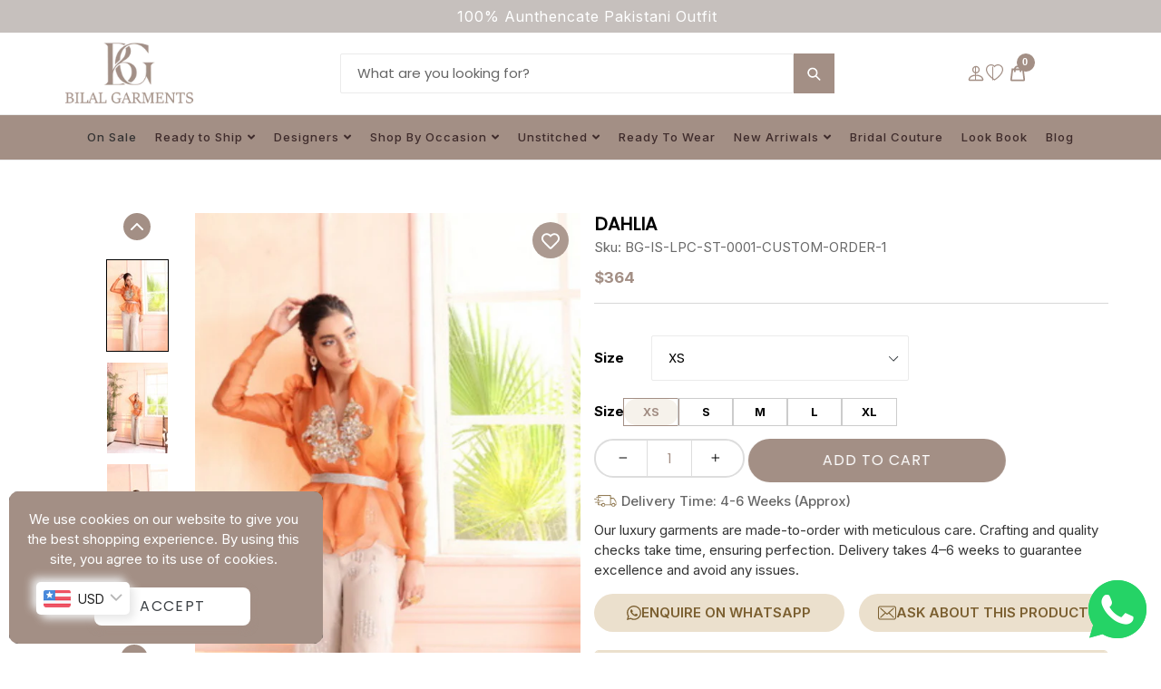

--- FILE ---
content_type: text/css
request_url: https://shopbilalgarments.com/cdn/shop/t/20/assets/typo-color.scss.css?v=13125470498488284111746447198
body_size: -428
content:
.site-nav__link--main,.site-nav__link.site-nav__child-link{font-size:13px;font-family:Poppins,HelveticaNeue,Helvetica Neue,sans-serif;font-weight:400;letter-spacing:1px;text-transform:none}.mobile-nav__link,.mobile-nav__sublist-link{font-family:Poppins,HelveticaNeue,Helvetica Neue,sans-serif;font-weight:400;letter-spacing:1px}#desktop_currency .currency-picker,.right_side{font-size:13px;font-family:Poppins,HelveticaNeue,Helvetica Neue,sans-serif;font-weight:400;letter-spacing:1px;text-transform:none}.head-crt-icon{font-size:13px;vertical-align:text-bottom}.imgsldover{font-size:50px;font-family:Poppins;font-weight:600;letter-spacing:2px;text-transform:uppercase}@media only screen and (max-width: 750px){.imgsldover{font-size:20px}}.imgsldover_sub{font-size:22px;font-family:Poppins;font-weight:400;letter-spacing:0px;text-transform:uppercase}@media only screen and (max-width: 750px){.imgsldover_sub{font-size:16px}}.title{font-size:30px;font-family:Poppins;font-weight:500;letter-spacing:0px;text-transform:none}.heading{font-size:30px;font-family:Poppins;font-weight:500;letter-spacing:0px;text-transform:uppercase}@media only screen and (max-width: 767px){.heading.product-single__title{font-size:20px}}.heading_with_nosize{font-family:Poppins;font-weight:500;text-transform:uppercase}.subheading{font-size:15px;font-family:Poppins;font-weight:400;letter-spacing:0px;text-transform:none}.info_title{font-family:Poppins}
/*# sourceMappingURL=/cdn/shop/t/20/assets/typo-color.scss.css.map?v=13125470498488284111746447198 */


--- FILE ---
content_type: text/css
request_url: https://shopbilalgarments.com/cdn/shop/t/20/assets/custom.css?v=9932657777991481571765283668
body_size: 32106
content:
@import"https://fonts.googleapis.com/css2?family=Inter:ital,opsz,wght@0,14..32,100..900;1,14..32,100..900&display=swap";@import"https://fonts.googleapis.com/css2?family=DM+Sans:ital,opsz,wght@0,9..40,100..1000;1,9..40,100..1000&display=swap";body{font-family:var(--font-primary)}:root{--color-primary: 163, 143, 133;--color-white: #fff;--gray: #878c8f;--gray-light: #f5f5f5;--custom-radius: .75rem;--body-color: #404040;--heading-color: #303c40;--border-color: #e9eaec}:root{--fallback-fonts: -apple-system, BlinkMacSystemFont, "Segoe UI", Roboto, "Helvetica Neue", Arial, "Noto Sans", sans-serif, "Apple Color Emoji", "Segoe UI Emoji", "Segoe UI Symbol", "Noto Color Emoji";--font-primary: "Inter", var(--fallback-fonts)}:root{scroll-behavior:smooth}*{scrollbar-width:thin;scrollbar-color:rgb(var(--color-primary)) transparent}*::-webkit-scrollbar{width:8px;height:8px}*::-webkit-scrollbar-track{background:transparent}*::-webkit-scrollbar-thumb{background-color:rgb(var(--color-primary))}::selection{background:rgb(var(--color-primary))}::selection{color:var(--color-white);text-shadow:none}.ls-label-product{display:flex;flex-wrap:wrap;flex-direction:column;text-align:left;width:auto;position:relative;z-index:1;justify-content:flex-start}.ls-label-wrap{margin:0 0 5px}.ls-type-label-standard{display:table;position:relative;line-height:1;white-space:nowrap;vertical-align:baseline;font-size:11px;font-weight:700;font-style:normal;letter-spacing:0px;color:#fff;opacity:1;margin:0}.ls-label-text{display:table-cell;padding:.4em;z-index:1;background:#000;position:relative;line-height:1;border-radius:0}.size_guide-chart{display:flex}.size_guide-image{display:inline-block;padding:0 20px}.size_guide-table{display:inline-block}.size_guide-image img{height:300px}.size_guide-table table{border-collapse:unset!important;border-spacing:0!important;border:1px solid #ebebeb;min-width:100%}.size_guide-table table td,.size_guide-table table th{border-bottom:1px solid #ebebeb;padding:9px 15px}.size_guide-table table th{font-size:11px;text-transform:uppercase;font-weight:700}.product-single__meta .other_info_size_shipp .other_info a{text-decoration:none}.product-single__meta .you-may-also-like{padding-top:15px}a.btn.size-chart-open-popup:hover{color:rgb(var(--color-primary))}.product-single__description{margin-bottom:10px}header.collection-header .categorypage-description{position:relative}.blog_content{margin-top:20px}article.page-width.blog_details h3{margin:20px 0;font-size:26px}article.page-width.blog_details h4{margin:20px 0;font-size:22px}.article__grid-meta h2.subheading.article__title{font-size:18px;font-family:var(--font-primary);font-weight:600;text-transform:none;line-height:30px;color:#000}.mobile_header_logo img{width:90px!important}.chat-app.chat-app--.chat-app--{display:none!important}.hideme{display:none}.fancybox-inner form#contact_form .grid__item{padding-left:0!important}.sale-items .grid-view-item.sale-sold.text-center{margin:0 0 30px;box-shadow:0 0 10px #ddd;padding:0 0 15px;border-radius:8px;overflow:hidden}.prodvndr{display:flex}.prodvndr p.product-single__vendor{padding-left:4px;margin-top:3px}iframe#dummy-chat-button-iframe{bottom:100px!important}iframe#ShopifyChat{bottom:85px!important}div#tab-4{padding:10px;border:1px solid #eee}div#tab-4 .product-accessories-description p{font-size:13px}div#tab-4 .product-accessories-description p span{font-size:13px!important}div#tab-4 .product-link a{background:rgb(var(--color-primary));padding:8px 15px;color:#fff;margin-top:15px!important;display:inline-block;border-radius:3px;transition:.3s;font-weight:400!important;font-size:14px}div#tab-4 .product-link a:hover{opacity:.9}a.btn.size-chart-open-popup{display:inline-block;line-height:2;font-size:16px;margin-left:0}.site-nav--has-dropdown.count_li div#SiteNavLabel-brands ul{overflow-y:scroll}.site-header .grid.grid--no-gutters.grid--table .grid__item.medium-up--seven-twelfths .site-header.link_list_bottom.border-bottom.logo--left ul#SiteNav .site-nav__dropdown ul li a{color:#000!important}.site-header .grid.grid--no-gutters.grid--table .grid__item.medium-up--seven-twelfths .site-header.link_list_bottom.border-bottom.logo--left ul#SiteNav .site-nav__dropdown ul li a:hover{color:#eda4ae!important}header.collection-header .page-width{padding:0!important}header.collection-header .page-width .section-header{padding:26px 0;position:relative;background-position:right;background-size:contain;background-repeat:repeat;background-color:#000}body.template-collection .main-content{padding:0!important}header.collection-header .page-width .section-header:before{content:"";background:#f6f2eb;position:absolute;width:100%;height:100%;top:0;left:0;z-index:0}header.collection-header .page-width .section-header h1{color:rgb(var(--color-primary));position:relative;font-weight:800;font-size:32px}header.collection-header .page-width .section-header .categorypage-description p{color:#574f4f}header.collection-header .filters-toolbar-wrapper .page-width{padding:0 55px!important}div#Collection .grid__item.grid__item--collection-template.medium-up--one-quarter.small--one-half a.grid-view-item__link.grid-view-item__image-container .subheading.grid-view-item__title{font-size:16px;font-weight:550;float:left;padding:0 20px;text-align:left;white-space:nowrap;overflow:hidden;text-overflow:ellipsis;color:#241d1d}div#Collection .grid__item.grid__item--collection-template.medium-up--one-quarter.small--one-half a.grid-view-item__link.grid-view-item__image-container .reveal.text-left{margin:0!important}div#Collection .grid__item.grid__item--collection-template.medium-up--one-quarter.small--one-half a.grid-view-item__link.grid-view-item__image-container .reveal.text-left img{height:500px;object-fit:cover}div#Collection .grid__item.grid__item--collection-template.medium-up--one-quarter.small--one-half a.grid-view-item__link.grid-view-item__image-container .reveal.text-left .grid-view-item__image-wrapper>div{padding:0!important;height:500px}div#Collection .grid__item.grid__item--collection-template.medium-up--one-quarter.small--one-half .grid-view-item{margin:0 0 30px;box-shadow:0 0 10px #ddd;padding:0 0 15px;border-radius:8px;overflow:hidden}div#Collection .grid__item.grid__item--collection-template.medium-up--one-quarter.small--one-half .grid-view-item:hover{box-shadow:0 5px 10px #ddd}div#Collection .grid__item.grid__item--collection-template.medium-up--one-quarter.small--one-half a.grid-view-item__link.grid-view-item__image-container:hover .subheading.grid-view-item__title.small--hide{color:rgb(var(--color-primary))}div#Collection .grid__item.grid__item--collection-template.medium-up--one-quarter.small--one-half a.grid-view-item__link.grid-view-item__image-container .grid-view-item__meta{text-align:left;padding:0 20px;position:relative}div#Collection .grid__item.grid__item--collection-template.medium-up--one-quarter.small--one-half a.grid-view-item__link.grid-view-item__image-container .grid-view-item__meta s.product-price__price{position:absolute;right:16px;font-size:12px!important;top:-9px}div#Collection .grid__item.grid__item--collection-template.medium-up--one-quarter.small--one-half a.grid-view-item__link.grid-view-item__image-container .grid-view-item__meta span.product-price__price.product-price__sale{margin:0;position:relative;top:5px}div#shopify-section-collection-template .grid__item.grid__item--collection-template.medium-up--one-quarter.small--one-half{width:20%}header.collection-header .filters-toolbar .filters-toolbar__item.custom-filter{display:none}header.collection-header .filters-toolbar .filters-toolbar__item.filters-toolbar__item--count span.filters-toolbar__product-count{font-weight:400;color:#574f4f}header.collection-header .filters-toolbar-wrapper{background:#fff8f95e}div#Collection ul.list--inline.pagination{width:100%;margin:20px 0 50px;background:#f4f4f4;padding:15px}body.template-list-collections #shopify-section-list-collections-template .grid--uniform,body.template-collection #shopify-section-collection-template .grid--uniform{justify-content:start}.grid.product-single h1.product-single__title.heading{font-size:20px;font-weight:700}.grid.product-single span.spr-summary-actions a.spr-summary-actions-newreview{margin-left:20px}.grid.product-single form#AddToCartForm .progress_bar_timer_text{padding-top:10px}.grid.product-single .progress_bar_timer_text .timer_adjustment{background-color:#eee;color:rgb(var(--color-primary));min-width:312px;border-radius:10px;padding:20px;width:46%;border:2px dashed rgb(217,215,215)}body.template-product div#shopify-section-related-product{margin:70px 0 50px}body.template-product div#shopify-section-related-product h2.section-header__title.rel_hr{margin:0;text-align:left!important;padding:0 15px}body.template-product div#shopify-section-related-product .realted_product1 .grid-view-item{box-shadow:0 0 10px #ddd;margin:20px 0;border-radius:8px;padding:0 0 15px;overflow:hidden}body.template-product div#shopify-section-related-product .realted_product1 .grid-view-item a.grid-view-item__link .subheading.grid-view-item__title.small--hide{font-size:16px;font-weight:600;padding:0 15px;text-align:left}body.template-product div#shopify-section-related-product .realted_product1 .grid-view-item a.grid-view-item__link .grid-view-item__meta{text-align:left;padding:0 15px}body.template-product div#shopify-section-related-product .realted_product1 .grid-view-item .grid-view-item__image-wrapper>div img{height:600px;object-fit:cover}body.template-product div#shopify-section-related-product .realted_product1 .grid-view-item .grid-view-item__image-wrapper>div{padding:0!important;height:600px}body.template-product div#shopify-section-related-product .realted_product1 .grid-view-item:hover a.grid-view-item__link .subheading.grid-view-item__title.small--hide{color:rgb(var(--color-primary))}div#shopify-section-cart-template .section-header_1.grid{text-align:center}div#shopify-section-cart-template .section-header_1.grid .grid__item.medium-up--one-half.small--text-center.medium-up--text-left{width:100%;text-align:center}div#shopify-section-cart-template .section-header_1.grid .grid__item.medium-up--one-half.small--text-center.medium-up--text-left h3.heading{text-align:center;margin:10px 0 50px;color:rgb(var(--color-primary));position:relative;font-weight:800;font-size:32px}div#shopify-section-cart-template .section-header_1.grid .grid__item.medium-up--one-half.small--text-center.medium-up--text-right{display:none}div#shopify-section-cart-template table th{border:1px solid #eee;text-align:center!important;border-top:0;font-weight:700}div#shopify-section-cart-template table td{border:1px solid #eee;text-align:center!important}div#shopify-section-cart-template table td.cart__image-wrapper.cart-flex-item{border-right:0!important}div#shopify-section-cart-template table td.cart__meta.small--text-left.cart-flex-item{border-left:0;text-align:left!important}div#shopify-section-cart-template footer.cart__footer .grid.table_medium_up{margin:0 0 20px!important;padding:0 0 20px;border-bottom:1px solid #ddd}div#shopify-section-cart-template footer.cart__footer .grid.table_medium_up .cart__shipping{padding:0}div#shopify-section-cart-template footer.cart__footer span.cart__subtotal{padding-left:10px;min-width:auto}div#shopify-section-cart-template footer.cart__footer span.cart__subtotal span{font-size:18px}div#shopify-section-cart-template footer.cart__footer .grid.table_medium_up .grid__item.medium-up--one-half.continue_shopping a.btn.btn--secondary.cart__update.cart__continue--large{background:rgb(var(--color-primary));border:0;padding:15px;text-align:center;justify-content:center;color:#fff;font-weight:400!important}body.template-customers\/account div#PageContainer .grid{margin:0 0 50px!important}div#ProductSection-product-template .product-single__meta .product-description{margin:0}div#ProductSection-product-template form#AddToCartForm{margin:15px 0 5px}div#shopify-section-related-product .realted_product1{padding:0 5px!important}body{position:relative!important;overflow:visible!important;top:0!important}@media (max-width: 767px){body.template-customers\/account div#PageContainer .grid{padding:0 12px}body.template-customers\/account div#PageContainer .grid .grid__item.medium-up--one-third{margin:10px 12px}div#size-chart{padding:40px 10px 10px!important}div#size-chart table{font-size:9px;width:100%!important}.grid--uniform .grid__item .feature-row__image-wrapper,.grid--uniform .grid__item .feature-row__image,.grid-view-item__image-wrapper,.grid-view-item__image,.product-single__photo-wrapper,.feature-row__image{height:400px;overflow:hidden;object-fit:cover}}.mfp-bg{top:0;left:0;width:100%;height:100%;z-index:1042;overflow:hidden;position:fixed;background:#0b0b0b;opacity:.8;filter:alpha(opacity=80)}.mfp-wrap{top:0;left:0;width:100%;height:100%;z-index:1043;position:fixed;outline:none!important;-webkit-backface-visibility:hidden}.mfp-container{text-align:center;position:absolute;width:100%;height:100%;left:0;top:0;padding:0 8px;-webkit-box-sizing:border-box;-moz-box-sizing:border-box;box-sizing:border-box}.mfp-container:before{content:"";display:inline-block;height:100%;vertical-align:middle}.mfp-align-top .mfp-container:before{display:none}.mfp-content{position:relative;display:inline-block;vertical-align:middle;margin:0 auto;text-align:left;z-index:1045}.mfp-inline-holder .mfp-content,.mfp-ajax-holder .mfp-content{width:100%;cursor:auto}.mfp-ajax-cur{cursor:progress}.mfp-zoom-out-cur,.mfp-zoom-out-cur .mfp-image-holder .mfp-close{cursor:-moz-zoom-out;cursor:-webkit-zoom-out;cursor:zoom-out}.mfp-zoom{cursor:pointer;cursor:-webkit-zoom-in;cursor:-moz-zoom-in;cursor:zoom-in}.mfp-auto-cursor .mfp-content{cursor:auto}.mfp-close,.mfp-arrow,.mfp-preloader,.mfp-counter{-webkit-user-select:none;-moz-user-select:none;user-select:none}.mfp-loading.mfp-figure{display:none}.mfp-hide{display:none!important}.mfp-preloader{color:#ccc;position:absolute;top:50%;width:auto;text-align:center;margin-top:-.8em;left:8px;right:8px;z-index:1044}.mfp-preloader a{color:#ccc}.mfp-preloader a:hover{color:#fff}.mfp-s-ready .mfp-preloader,.mfp-s-error .mfp-content{display:none}button.mfp-close,button.mfp-arrow{overflow:visible;cursor:pointer;background:transparent;border:0;-webkit-appearance:none;display:block;outline:none;padding:0;z-index:1046;-webkit-box-shadow:none;box-shadow:none}button::-moz-focus-inner{padding:0;border:0}.mfp-close{width:44px;height:44px;line-height:44px;position:absolute;right:0;top:0;text-decoration:none;text-align:center;opacity:.65;filter:alpha(opacity=65);padding:0 0 18px 10px;color:#fff;font-style:normal;font-size:28px;font-family:var(--font-primary)}.mfp-close:hover,.mfp-close:focus{opacity:1;filter:alpha(opacity=100)}.mfp-close:active{top:1px}.mfp-close-btn-in .mfp-close{color:#333}.mfp-image-holder .mfp-close,.mfp-iframe-holder .mfp-close{color:#fff;right:-6px;text-align:right;padding-right:6px;width:100%}.mfp-counter{position:absolute;top:0;right:0;color:#ccc;font-size:12px;line-height:18px;white-space:nowrap}.mfp-arrow{position:absolute;opacity:.65;filter:alpha(opacity=65);margin:-55px 0 0;top:50%;padding:0;width:90px;height:110px;-webkit-tap-highlight-color:rgba(0,0,0,0)}.mfp-arrow:active{margin-top:-54px}.mfp-arrow:hover,.mfp-arrow:focus{opacity:1;filter:alpha(opacity=100)}.mfp-arrow:before,.mfp-arrow:after,.mfp-arrow .mfp-b,.mfp-arrow .mfp-a{content:"";display:block;width:0;height:0;position:absolute;left:0;top:0;margin-top:35px;margin-left:35px;border:medium inset transparent}.mfp-arrow:after,.mfp-arrow .mfp-a{border-top-width:13px;border-bottom-width:13px;top:8px}.mfp-arrow:before,.mfp-arrow .mfp-b{border-top-width:21px;border-bottom-width:21px;opacity:.7}.mfp-arrow-left{left:0}.mfp-arrow-left:after,.mfp-arrow-left .mfp-a{border-right:17px solid #fff;margin-left:31px}.mfp-arrow-left:before,.mfp-arrow-left .mfp-b{margin-left:25px;border-right:27px solid #3f3f3f}.mfp-arrow-right{right:0}.mfp-arrow-right:after,.mfp-arrow-right .mfp-a{border-left:17px solid #fff;margin-left:39px}.mfp-arrow-right:before,.mfp-arrow-right .mfp-b{border-left:27px solid #3f3f3f}.mfp-iframe-holder{padding-top:40px;padding-bottom:40px}.mfp-iframe-holder .mfp-content{line-height:0;width:100%;max-width:900px}.mfp-iframe-holder .mfp-close{top:-40px}.mfp-iframe-scaler{width:100%;height:0;overflow:hidden;padding-top:56.25%}.mfp-iframe-scaler iframe{position:absolute;display:block;top:0;left:0;width:100%;height:100%;box-shadow:0 0 8px #0009;background:#000}img.mfp-img{width:auto;max-width:100%;height:auto;display:block;line-height:0;-webkit-box-sizing:border-box;-moz-box-sizing:border-box;box-sizing:border-box;padding:40px 0;margin:0 auto}.mfp-figure{line-height:0}.mfp-figure:after{content:"";position:absolute;left:0;top:40px;bottom:40px;display:block;right:0;width:auto;height:auto;z-index:-1;box-shadow:0 0 8px #0009;background:#444}.mfp-figure small{color:#bdbdbd;display:block;font-size:12px;line-height:14px}.mfp-figure figure{margin:0}.mfp-bottom-bar{margin-top:-36px;position:absolute;top:100%;left:0;width:100%;cursor:auto}.mfp-title{text-align:left;line-height:18px;color:#f3f3f3;word-wrap:break-word;padding-right:36px}.mfp-title .grid--uniform .grid__item .feature-row__image-wrapper,.mfp-title .grid--uniform .grid__item .feature-row__image,.mfp-title .grid-view-item__image-wrapper,.mfp-title .grid-view-item__image,.mfp-title .product-single__photo-wrapper,.mfp-title .feature-row__image{height:400px;overflow:hidden;object-fit:cover}.mfp-image-holder .mfp-content{max-width:100%}.mfp-gallery .mfp-image-holder .mfp-figure{cursor:pointer}#SiteNavLabel-brands.site-nav__dropdown{overflow-y:scroll;height:500px}#SiteNavLabel-brands.site-nav__dropdown ul{overflow:hidden!important}@media screen and (max-width: 800px) and (orientation: landscape),screen and (max-height: 300px){.mfp-img-mobile .mfp-image-holder{padding-left:0;padding-right:0}.mfp-img-mobile img.mfp-img{padding:0}.mfp-img-mobile .mfp-figure:after{top:0;bottom:0}.mfp-img-mobile .mfp-figure small{display:inline;margin-left:5px}.mfp-img-mobile .mfp-bottom-bar{background:#0009;bottom:0;margin:0;top:auto;padding:3px 5px;position:fixed;-webkit-box-sizing:border-box;-moz-box-sizing:border-box;box-sizing:border-box}.mfp-img-mobile .mfp-bottom-bar:empty{padding:0}.mfp-img-mobile .mfp-counter{right:5px;top:3px}.mfp-img-mobile .mfp-close{top:0;right:0;width:35px;height:35px;line-height:35px;background:#0009;position:fixed;text-align:center;padding:0}}@media all and (max-width: 900px){.mfp-arrow{-webkit-transform:scale(.75);transform:scale(.75)}.mfp-arrow-left{-webkit-transform-origin:0;transform-origin:0}.mfp-arrow-right{-webkit-transform-origin:100%;transform-origin:100%}.mfp-container{padding-left:6px;padding-right:6px}}.mfp-ie7 .mfp-img{padding:0}.mfp-ie7 .mfp-bottom-bar{width:600px;left:50%;margin-left:-300px;margin-top:5px;padding-bottom:5px}.mfp-ie7 .mfp-container{padding:0}.mfp-ie7 .mfp-content{padding-top:44px}.mfp-ie7 .mfp-close{top:0;right:0;padding-top:0}iframe#ShopifyChat{display:none}button.chat-toggle.chat-toggle--black.chat-toggle--text-button.chat-toogle--animation-button.chat-toggle--bottom-right{display:none!important}@media (max-width: 767px){div#whas-ap-fl-b img{width:40px}}.announcement-bar ul.list--inline.social-icons.h_left.head_icon li a.social-icons__link{color:#3d3d3d}.announcement-bar ul.list--inline.social-icons.h_left.head_icon li a.social-icons__link svg.icon{width:25px;height:20px}.announcement-bar span.h_msg_text{color:#f1939c;font-size:10px;font-weight:400;line-height:21px;font-family:var(--font-primary);text-transform:capitalize}.grid__item.medium-up--three-tenths.head_right{display:flex;align-items:center;width:100%;justify-content:end}.grid__item.medium-up--three-tenths.head_right .currency-picker{margin-right:25px}.grid__item.medium-up--three-tenths.head_right .currency-picker a.currency_wrapper.dropdown-toggle svg.icon{width:15px;height:15px}.grid__item.medium-up--three-tenths.head_right .header-number span.h_number i.fas.fa-phone{font-size:18px;transform:rotate(95deg)}.grid__item.medium-up--three-tenths.head_right .header-number span.h_number{color:#000}.grid__item.medium-up--three-tenths.head_right .header-number span.h_number a{font-size:16px;text-decoration:none!important}.site-header .grid.grid--no-gutters.grid--table .grid__item.medium-up--seven-twelfths{width:70%}.site-header .grid.grid--no-gutters.grid--table .grid__item.small--two-tenths.medium-up--one-quarter.right_side.text-right.site-header__icons.site-header__icons--plus{width:14%}.site-header .grid.grid--no-gutters.grid--table .grid__item.small--six-tenths.medium-up--two-twelfths.logo-align--left.logo_part{width:15%}.site-header .grid.grid--no-gutters.grid--table .grid__item.medium-up--seven-twelfths .site-header.link_list_bottom.border-bottom.logo--left{padding:0;border:0}.site-header .grid.grid--no-gutters.grid--table .grid__item.medium-up--seven-twelfths .site-header.link_list_bottom.border-bottom.logo--left a.site-nav__link.site-nav__link--main{padding:18px 5px;font-size:13px;text-decoration:none!important}.site-header .grid.grid--no-gutters.grid--table .grid__item.medium-up--seven-twelfths .site-header.link_list_bottom.border-bottom.logo--left nav#AccessibleNav ul#SiteNav li div#SiteNavLabel-brands ul{display:flex;flex-wrap:wrap;justify-content:space-between;padding:10px}.site-header .grid.grid--no-gutters.grid--table .grid__item.medium-up--seven-twelfths .site-header.link_list_bottom.border-bottom.logo--left nav#AccessibleNav ul#SiteNav li div#SiteNavLabel-brands ul li{width:32%;overflow:hidden}.site-header .grid.grid--no-gutters.grid--table .grid__item.medium-up--seven-twelfths .site-header.link_list_bottom.border-bottom.logo--left nav#AccessibleNav ul#SiteNav li div#SiteNavLabel-brands ul li a.site-nav__link{padding:6px 0}#SiteNavLabel-brands.site-nav__dropdown{width:860px}.site-nav__dropdown{border:0;background:transparent;padding:13px 0 0!important}.site-nav__dropdown>ul{background:#fff;border:1px solid #ddd}.page-width{max-width:100%!important;padding:0 55px!important}.site-header .grid.grid--no-gutters.grid--table .grid__item.medium-up--seven-twelfths .site-header.link_list_bottom.border-bottom.logo--left a.site-nav__link.site-nav__link--main:hover{color:#f8b3ba}.site-header .grid.grid--no-gutters.grid--table .grid__item.medium-up--seven-twelfths .site-header.link_list_bottom.border-bottom.logo--left ul#SiteNav li:nth-child(4) a{color:#f2a3a7!important}.site-header .grid.grid--no-gutters.grid--table .grid__item.small--two-tenths.medium-up--one-quarter.right_side.text-right.site-header__icons.site-header__icons--plus .site-header__icons-wrapper a.site-header__account.small--hide{margin-right:0;text-decoration:none!important}.site-header .grid.grid--no-gutters.grid--table .grid__item.small--two-tenths.medium-up--one-quarter.right_side.text-right.site-header__icons.site-header__icons--plus .site-header__icons-wrapper a.site-header__account.small--hide:hover{color:rgb(var(--color-primary))}ul.slick-dots li{width:15px!important;height:15px!important}ul.slick-dots li button{width:14px!important;height:14px!important;background:#c6c6c6;border-radius:150px}ul.slick-dots li button:before{display:none}ul.slick-dots li.slick-active button{background:rgb(var(--color-primary))!important;width:40px!important}ul.slick-dots li.slick-active{width:40px!important}.collection-grid .grid.grid--uniform .grid__item.small--one-half.medium-up--one-quarter.four_image .collection-grid-item .collection-grid-item__title-wrapper h4.heading_with_nosize.collection-grid-item__title{position:unset!important;margin:0!important;padding:10px!important;color:#202a36;transform:translate(0);font-family:var(--font-primary);font-size:20px;font-weight:500;line-height:24px;letter-spacing:1px;text-align:center;text-decoration:none!important}.collection-grid{overflow:visible!important}.collection-grid .collection-grid-item a.collection-grid-item__link .collection-grid-item__title-wrapper{height:50px}.grid{margin:0!important}.section-header.text-center h2{font-family:Playfair Display;font-size:36px;font-weight:400;line-height:48px;letter-spacing:0em;text-align:center;text-transform:capitalize;margin:50px 0 0}.section-header.text-center h2 span.colored-title{color:rgb(var(--color-primary))}.collection-grid-item__link{border:0!important}.collection-grid .grid.grid--uniform .grid__item.small--one-half.medium-up--one-quarter.four_image a.collection-grid-item__link{text-decoration:none!important}.collection-grid .grid.grid--uniform .grid__item.small--one-half.medium-up--one-quarter.four_image a.collection-grid-item__link:hover h4.heading_with_nosize.collection-grid-item__title{color:#000!important}.collection-grid{margin:0 0 50px}div#shopify-section-97406129-6db3-4423-a6cf-9f8c7ce71ef4{margin:50px 0 0!important;background:#f7f7f7;padding:20px}div#shopify-section-97406129-6db3-4423-a6cf-9f8c7ce71ef4 .col-md-12.static-information-content .col-md-4.box-content:last-child{border:0}div#shopify-section-97406129-6db3-4423-a6cf-9f8c7ce71ef4{margin:50px 0 0!important;background:#f6f2eb;padding:20px}div#shopify-section-97406129-6db3-4423-a6cf-9f8c7ce71ef4 .col-md-12.static-information-content{padding:0!important}div#shopify-section-97406129-6db3-4423-a6cf-9f8c7ce71ef4 .col-md-12.static-information-content .col-md-4.box-content{text-align:center;border-right:2px solid #ddd}div#shopify-section-97406129-6db3-4423-a6cf-9f8c7ce71ef4 .col-md-12.static-information-content .col-md-4.box-content:last-child{border:0;border-left:2px solid #ddd}div#shopify-section-97406129-6db3-4423-a6cf-9f8c7ce71ef4 .col-md-12.static-information-content .col-md-4.box-content:nth-child(2){border:0}div#shopify-section-97406129-6db3-4423-a6cf-9f8c7ce71ef4 .col-md-12.static-information-content .col-md-4.box-content img{width:60px;height:60px;object-fit:contain;margin:0 0 15px}.new-collection-grid .col-md-12{padding:0}.new-collection-grid .col-md-12 .col-md-6.left-section{position:relative}.new-collection-grid .col-md-12 .col-md-6.left-section .feature-left-image img{width:100%}.new-collection-grid .col-md-12 .col-md-6.right-section{padding:0}.new-collection-grid .col-md-12 .col-md-6.right-section .col-md-6{position:relative}.new-collection-grid .col-md-12 .col-md-6.right-section .col-md-6 img{width:100%}.new-collection-grid .col-md-12 .col-md-6.right-section .col-md-6:nth-child(3){float:right}.new-collection-grid .col-md-12 .col-md-6.right-section .col-md-6 .feature-right-image img{width:100%}.new-collection-grid .col-md-12 .col-md-6 .collection-title-name h3.heading{font-family:Montserrat;font-size:14px;font-weight:700;line-height:20px;letter-spacing:0em;margin:0;color:#fff}.new-collection-grid .col-md-12 .col-md-6 .collection-title-name{position:absolute;width:100%;text-align:center;z-index:99;bottom:10%}.new-collection-grid .col-md-12 .col-md-6 .item-inner{position:relative;margin:0 0 30px}.new-collection-grid .col-md-12 .col-md-6 .item-inner:before{content:"";position:absolute;width:100%;height:100%;background:#0000004d}.new-collection-grid .col-md-12 .col-md-6 .collection-title-name a{background:rgb(var(--color-primary));padding:10px 30px;display:inline-block;margin:10px 0 0;border-radius:5px;font-family:Playfair Display;font-size:16px;font-weight:400;line-height:21px;letter-spacing:0em;text-align:center;color:#fff;transition:.2s}.new-collection-grid .col-md-12 .col-md-6 .collection-title-name a:hover{background:#fff;color:rgb(var(--color-primary));text-decoration:none}.new-collection-grid .col-md-12 .col-md-6.left-section .collection-title-name h3.heading{font-size:36px;margin:0 0 20px}.new-collection-grid .col-md-12 .col-md-6.left-section .collection-title-name a{font-size:20px;padding:20px 60px}.new-collection-grid .col-md-12 .col-md-6 .item-inner:hover:before{background:rgb(var(--color-primary))14}.new-collection-grid .col-md-12 .col-md-6 .item-inner:before{transition:.2s}div#shopify-section-7cbd316e-9d91-4ad9-8d13-3cbbfca65f0f{margin:20px 0 0}.ratio-container:after{display:none}div#shopify-section-1583133946813{margin:0 0 50px!important}div#shopify-section-1583133946813 h4.heading_with_nosize.collection-grid-item__title{font-size:22px;font-weight:400;line-height:27px}div#shopify-section-1583133946813 .grid__item.small--one-half.medium-up--one-quarter.four_image a.collection-grid-item__link .collection-grid-item__title-wrapper h4.heading_with_nosize.collection-grid-item__title{transition:.3s;position:absolute!important;bottom:0;top:auto;color:#fff!important;opacity:0;visibility:hidden}div#shopify-section-1583133946813 .grid__item.small--one-half.medium-up--one-quarter.four_image a.collection-grid-item__link:hover .collection-grid-item__title-wrapper h4.heading_with_nosize.collection-grid-item__title{bottom:auto;top:50%;opacity:1;visibility:visible}div#shopify-section-1583133946813 .grid__item.small--one-half.medium-up--one-quarter.four_image a.collection-grid-item__link{transition:.3s}.grid.grid--uniform.grid--view-items.grid__item.editors-pick-collection-slider.slick-initialized.slick-slider{position:relative}footer.site-footer ul.footer_logo .h2.site-header__logo{width:60%}footer.site-footer .footer-social-icons{margin:20px 0 0}footer.site-footer .footer-social-icons h5.footer_title{font-family:Playfair Display;font-size:24px;font-weight:400;line-height:32px;letter-spacing:0em;font-weight:400!important;margin:0 0 10px!important}footer.site-footer .footer-social-icons ul.list--inline.social-icons svg.icon{width:23px;height:33px;color:#000;opacity:.5}footer.site-footer .footer-social-icons ul.list--inline.social-icons svg.icon:hover{opacity:1}footer.site-footer .grid__item.seaction_gape.large-up--one-quarter.medium--one-third h5.footer_title{font-family:Playfair Display;font-size:24px;font-weight:600;line-height:32px;letter-spacing:0em;text-align:left;color:#707070;margin:0 0 30px}footer.site-footer .grid__item.seaction_gape.large-up--one-quarter.medium--one-third .toggle_content ul a{font-family:Montserrat;font-size:20px;font-weight:400;line-height:36px;letter-spacing:0em;text-align:left;margin:0;display:inline-block;text-decoration:none!important}footer.site-footer .grid__item.seaction_gape.large-up--one-quarter.medium--one-third p{font-family:Montserrat;font-size:20px;font-weight:400;line-height:36px;letter-spacing:0em;text-align:left;margin:0;display:inline-block;text-decoration:none!important}footer.site-footer .grid__item.seaction_gape.large-up--one-quarter.medium--one-third p a{font-size:20px;text-decoration:none}.site-footer{background:#f6f2eb!important;margin:0!important;padding:40px 0 10px;border-top:1px solid #ddd}div#shopify-section-97406129-6db3-4423-a6cf-9f8c7ce71ef4{border-bottom:2px solid #eee}div#shopify-section-ee5143e3-7ba0-40a5-b8f9-52bc76a73885 .page-width.editors-pick-container .section-header.text-center{width:50%;text-align:start!important}div#shopify-section-ee5143e3-7ba0-40a5-b8f9-52bc76a73885 .page-width.editors-pick-container .section-header.text-center h2.title{text-align:left;margin:0}div#shopify-section-ee5143e3-7ba0-40a5-b8f9-52bc76a73885 .page-width.editors-pick-container .grid.grid--uniform.grid--view-items.grid__item.editors-pick-collection-slider.slick-initialized.slick-slider{padding:0!important}div#shopify-section-ee5143e3-7ba0-40a5-b8f9-52bc76a73885 .page-width.editors-pick-container .left-text.grid__item.medium-up--one-quarter{width:50%;text-align:right}div#shopify-section-ee5143e3-7ba0-40a5-b8f9-52bc76a73885{background:#f6f2eb;padding:30px 0;margin:0 0 50px!important}div#shopify-section-ee5143e3-7ba0-40a5-b8f9-52bc76a73885 .page-width.editors-pick-container .left-text.grid__item.medium-up--one-quarter a.view-all-link{font-family:Playfair Display;font-size:16px;font-weight:400;line-height:21px;letter-spacing:0em;text-align:center;color:rgb(var(--color-primary));margin:0 0 20px;display:inline-block}div#shopify-section-ee5143e3-7ba0-40a5-b8f9-52bc76a73885 .row.outer-slider-layer .col-md-4.inner-slider-left{padding:0}.reveal:hover .main_pro1_img.has_image{opacity:1!important}div#shopify-section-ee5143e3-7ba0-40a5-b8f9-52bc76a73885 .page-width.editors-pick-container .grid.grid--uniform.grid--view-items.grid__item.editors-pick-collection-slider.slick-initialized.slick-slider a.grid-view-item__link.grid-view-item__image-container{border-radius:15px;overflow:hidden;border:1px solid #ddd;text-align:center;padding-bottom:14px}div#shopify-section-ee5143e3-7ba0-40a5-b8f9-52bc76a73885 .page-width.editors-pick-container .grid.grid--uniform.grid--view-items.grid__item.editors-pick-collection-slider.slick-initialized.slick-slider a.grid-view-item__link.grid-view-item__image-container .subheading.grid-view-item__title.small--hide{font-family:Montserrat;font-size:18px;font-weight:600;line-height:24px;letter-spacing:0em;text-align:center}div#shopify-section-ee5143e3-7ba0-40a5-b8f9-52bc76a73885 .page-width.editors-pick-container .grid.grid--uniform.grid--view-items.grid__item.editors-pick-collection-slider.slick-initialized.slick-slider a.grid-view-item__link.grid-view-item__image-container span.product-price__price{font-family:Montserrat;font-size:18px;font-weight:600;line-height:24px;letter-spacing:0em;text-align:center;color:#000}div#shopify-section-ee5143e3-7ba0-40a5-b8f9-52bc76a73885 .page-width.editors-pick-container .left-text.grid__item.medium-up--one-quarter h2.title{font-family:Playfair Display;font-size:32px;font-weight:600;line-height:43px;letter-spacing:0em}div#shopify-section-ee5143e3-7ba0-40a5-b8f9-52bc76a73885 .page-width.editors-pick-container .section-header.text-center h2.title{font-family:Playfair Display;font-size:32px;font-weight:600;line-height:43px;letter-spacing:0em;text-align:center}div#shopify-section-1e1308f5-837f-4c13-8de5-8cc7d30ebdee .section-header.text-center{width:100%}.grid-view-item--sold-out .grid-view-item__image{opacity:1!important}div#shopify-section-1e1308f5-837f-4c13-8de5-8cc7d30ebdee a.grid-view-item__link.grid-view-item__image-container .reveal.text-center .grid-view-item__image-wrapper>div{padding-top:0%!important;height:535px;margin:0;overflow:hidden!important}div#shopify-section-1e1308f5-837f-4c13-8de5-8cc7d30ebdee a.grid-view-item__link.grid-view-item__image-container .reveal.text-center img{height:535px;object-fit:cover;border-radius:20px 20px 0 0}.collection-grid .grid.grid--uniform .grid__item.small--one-half.medium-up--one-quarter.four_image .collection-grid-item{padding:0;height:500px}div#shopify-section-1e1308f5-837f-4c13-8de5-8cc7d30ebdee p.sale_wheel.sld-out{top:407px;background:rgb(var(--color-primary));font-family:Playfair Display;font-size:14px;font-weight:400;line-height:19px;letter-spacing:0em;text-align:center;height:33px;width:95px;border-color:rgb(var(--color-primary));border-radius:0 8px 0 0}div#shopify-section-1e1308f5-837f-4c13-8de5-8cc7d30ebdee p.sale_wheel.sld-out{top:0;right:0}div#shopify-section-ee5143e3-7ba0-40a5-b8f9-52bc76a73885 .row.outer-slider-layer .inner-slider-right button.slick-prev.slick-arrow{left:-52.5%}div#shopify-section-1e1308f5-837f-4c13-8de5-8cc7d30ebdee a.grid-view-item__link.grid-view-item__image-container .reveal.text-center{margin:0!important}div#shopify-section-1e1308f5-837f-4c13-8de5-8cc7d30ebdee a.grid-view-item__link.grid-view-item__image-container .subheading.grid-view-item__title.small--hide{font-family:Montserrat;font-size:14px;font-weight:600;line-height:24px;letter-spacing:0em;text-align:center}div#shopify-section-1e1308f5-837f-4c13-8de5-8cc7d30ebdee a.grid-view-item__link.grid-view-item__image-container .grid-view-item__meta{font-family:Montserrat;font-size:20px;font-weight:600;line-height:24px;letter-spacing:0em;text-align:center}div#shopify-section-1e1308f5-837f-4c13-8de5-8cc7d30ebdee a.grid-view-item__link.grid-view-item__image-container .grid-view-item__meta span.product-price__price{font-family:Montserrat;font-size:20px;font-weight:600;line-height:24px;letter-spacing:0em;text-align:center;color:#000}div#shopify-section-1e1308f5-837f-4c13-8de5-8cc7d30ebdee a.grid-view-item__link.grid-view-item__image-container{text-decoration:none!important}div#shopify-section-1e1308f5-837f-4c13-8de5-8cc7d30ebdee a.grid-view-item__link.grid-view-item__image-container:hover .subheading.grid-view-item__title.small--hide{color:rgb(var(--color-primary))}div#shopify-section-1e1308f5-837f-4c13-8de5-8cc7d30ebdee{margin:0}div#shopify-section-4e96b4f4-7731-487d-ac95-eb206d6443a4 .item-inner .feature-right-image img{width:100%}div#shopify-section-4e96b4f4-7731-487d-ac95-eb206d6443a4 .item-inner .collection-title-name h3.heading{font-family:Montserrat;font-size:36px;font-weight:600;line-height:44px;letter-spacing:0em;text-align:center}div#shopify-section-4e96b4f4-7731-487d-ac95-eb206d6443a4 .item-inner .collection-title-name a{font-family:Playfair Display;font-size:18px;font-weight:400;line-height:19px;letter-spacing:0em;text-align:center;padding:15px 40px}div#shopify-section-c3466370-c9f9-437f-89ce-dc7a379a284a .newsletter_section.newsletter-both-names--false.hero__overlay.newsletter-bgr-true.text-center{position:relative;border-bottom:1px solid #eee;margin:20px 0 0;border-top:1px solid #eee;background-size:150%}div#shopify-section-c3466370-c9f9-437f-89ce-dc7a379a284a .newsletter_section.newsletter-both-names--false.hero__overlay.newsletter-bgr-true.text-center:before{content:"";background:#ffffffdb;position:absolute;top:0;left:0;width:100%;height:100%;opacity:1}div#shopify-section-c3466370-c9f9-437f-89ce-dc7a379a284a .newsletter_section.newsletter-both-names--false.hero__overlay.newsletter-bgr-true.text-center .page-width .section_form{box-shadow:0 0 10px #ddd;padding:30px;margin:0 50px 50px;background:#ffffffa8;text-align:left}div#shopify-section-c3466370-c9f9-437f-89ce-dc7a379a284a .newsletter_section.newsletter-both-names--false.hero__overlay.newsletter-bgr-true.text-center .page-width{padding-top:50px!important}div#shopify-section-c3466370-c9f9-437f-89ce-dc7a379a284a .newsletter_section.newsletter-both-names--false.hero__overlay.newsletter-bgr-true.text-center .page-width .section_form .section-header{color:#000;display:flex;flex-wrap:wrap;margin-bottom:20px}div#shopify-section-c3466370-c9f9-437f-89ce-dc7a379a284a .newsletter_section.newsletter-both-names--false.hero__overlay.newsletter-bgr-true.text-center .page-width .section_form .section-header label.heading{width:45%;font-family:Playfair Display;font-size:26px;font-weight:800;cursor:auto}div#shopify-section-c3466370-c9f9-437f-89ce-dc7a379a284a .newsletter_section.newsletter-both-names--false.hero__overlay.newsletter-bgr-true.text-center .page-width .section_form .newsletter{width:55%}div#shopify-section-c3466370-c9f9-437f-89ce-dc7a379a284a .newsletter_section.newsletter-both-names--false.hero__overlay.newsletter-bgr-true.text-center .page-width .section_form .newsletter .input-group.password__input-group{max-width:100%}div#shopify-section-c3466370-c9f9-437f-89ce-dc7a379a284a .newsletter_section.newsletter-both-names--false.hero__overlay.newsletter-bgr-true.text-center .page-width .section_form .newsletter input#Email{border:2px solid #c6c0bd;border-radius:8px;height:45px;font-family:Montserrat;margin-right:20px;width:70%}div#shopify-section-c3466370-c9f9-437f-89ce-dc7a379a284a .newsletter_section.newsletter-both-names--false.hero__overlay.newsletter-bgr-true.text-center .page-width .section_form .newsletter span.input-group__btn button#Subscribe{width:100%;height:45px;border-radius:8px;background:rgb(var(--color-primary));font-family:Montserrat;font-weight:600;color:#fff}div#shopify-section-c3466370-c9f9-437f-89ce-dc7a379a284a .newsletter_section.newsletter-both-names--false.hero__overlay.newsletter-bgr-true.text-center .page-width .section_form p.subheading{font-family:Montserrat;font-size:18px}.row.outer-slider-layer{display:flex;margin:0;width:100%}.row.outer-slider-layer .inner-slider-left .sproduct{border:3px solid rgb(var(--color-primary));border-radius:20px;overflow:hidden;background:#f6f2eb}.row.outer-slider-layer .inner-slider-left .sproduct img.sproduct-img{width:100%;height:430px;object-fit:cover;margin:0 0 20px}.row.outer-slider-layer .inner-slider-left .sproduct label.sproduct-title{text-align:center;font-size:26px;width:90%;margin:0 auto 15px;color:rgb(var(--color-primary));font-family:Playfair Display}.row.outer-slider-layer .inner-slider-left .sproduct label.explor-all{text-align:center;width:30%;margin:0 auto -3px;background:rgb(var(--color-primary));padding:3px 0;color:#fff;font-weight:400;border-radius:10px 10px 0 0}.row.outer-slider-layer .inner-slider-left .sproduct label.explor-all a{color:#fff}.row.outer-slider-layer .col-md-4.inner-slider-left{padding-right:0}.row.outer-slider-layer .inner-slider-right{padding-left:0;padding-right:0}.grid-view-item.sale-sold.text-center{margin:0}.row.outer-slider-layer .inner-slider-right button.slick-arrow{background-color:#fff;padding:26px;opacity:.5;border:2px solid #ddd}.row.outer-slider-layer .inner-slider-right button.slick-arrow:before{color:#000;font-size:40px;position:absolute;top:10%;left:20%}.row.outer-slider-layer .inner-slider-right button.slick-arrow:hover{opacity:1}.row.outer-slider-layer .inner-slider-right button.slick-prev.slick-arrow:before{content:"\f104";font-family:FontAwesome}.row.outer-slider-layer .inner-slider-right button.slick-next.slick-arrow:before{content:"\f105";font-family:FontAwesome;right:7px}.row.outer-slider-layer .inner-slider-right button.slick-prev.slick-arrow{left:-51%}.row.outer-slider-layer .inner-slider-right button.slick-next.slick-arrow{right:-27px}.row.outer-slider-layer .inner-slider-right .grid.grid--uniform.grid--view-items{overflow:visible!important}html.js.svg.flexbox.csstransforms{padding:0!important}span.btn_all.btn{display:inline-block;margin:0!important;top:20px;position:relative}label.explor-all a:hover{text-decoration:none;color:#fff}div#shopify-section-contact-page .grid__item.medium-up--five-sixths.medium-up--push-one-twelfth .rte{margin:50px 0 30px}div#shopify-section-contact-page .grid__item.medium-up--five-sixths.medium-up--push-one-twelfth .contact-form.contact_page.form-vertical h2.subheading.contact_comment{text-align:left}div#shopify-section-contact-page .grid__item.medium-up--five-sixths.medium-up--push-one-twelfth .contact-form.contact_page.form-vertical .grid.grid--half-gutters{display:flex;justify-content:space-between;flex-wrap:wrap}div#shopify-section-contact-page .grid__item.medium-up--five-sixths.medium-up--push-one-twelfth .contact-form.contact_page.form-vertical .grid.grid--half-gutters .grid__item{padding:0!important;width:49%}body.template-customers\/account div#PageContainer main#MainContent .section-header.text-center{display:flex;align-items:center;justify-content:space-between;padding:10px 0 20px;margin:0 0 20px;border-bottom:2px solid #eee}body.template-customers\/account div#PageContainer main#MainContent .section-header.text-center a#customer_logout_link{border:1px solid #ddd;padding:10px 25px;border-radius:60px;text-decoration:none!important;transition:.3s}body.template-customers\/account div#PageContainer main#MainContent .section-header.text-center a#customer_logout_link:hover{background:#f5bbc4;color:#fff}body.template-customers\/account div#PageContainer main#MainContent .grid .grid__item.medium-up--two-thirds{padding:0!important}body.template-page div#PageContainer main#MainContent #page-82983583934 .grid__item.medium-up--five-sixths.medium-up--push-one-twelfth .section-header.text-center{padding:129px 0;background-image:url(/cdn/shop/files/FF.jpg?v=1693546307);position:relative;background-position:right;background-size:cover;background-repeat:no-repeat;background-color:#000}body.template-page div#PageContainer main#MainContent #page-82983583934 .grid__item.medium-up--five-sixths.medium-up--push-one-twelfth .section-header.text-center h1{visibility:unset;font-size:40px}body.template-page div#PageContainer main#MainContent #page-82983583934 .grid__item.medium-up--five-sixths.medium-up--push-one-twelfth .section-header.text-center:before{background:#00000047}body.template-page div#PageContainer main#MainContent .page-width .grid__item.medium-up--five-sixths.medium-up--push-one-twelfth .section-header.text-center{padding:100px 0;background-image:url(https://t4.ftcdn.net/jpg/02/49/10/41/360_F_249104198_HbhRAupHrS3rer6DBDMpOZhaeetsmY6t.jpg);position:relative;background-position:right;background-size:contain;background-repeat:no-repeat;background-color:#000}body.template-page div#PageContainer main#MainContent .page-width .grid__item.medium-up--five-sixths.medium-up--push-one-twelfth .section-header.text-center h1{color:rgb(var(--color-primary));position:relative;font-weight:800;font-size:32px}body.template-page div#PageContainer main#MainContent{padding-top:0 20px}@media (min-width:1025){body.template-page div#PageContainer main#MainContent{padding-top:0 55px}}body.template-page div#PageContainer main#MainContent .page-width .grid__item.medium-up--five-sixths.medium-up--push-one-twelfth{padding:0!important;left:0;width:100%}body.template-page div#PageContainer main#MainContent .page-width .grid__item.medium-up--five-sixths.medium-up--push-one-twelfth .section-header.text-center:before{content:"";width:100%;height:100%;left:0;top:0;position:absolute;background:#00000075}body.template-page div#PageContainer main#MainContent .page-width .grid__item.medium-up--five-sixths.medium-up--push-one-twelfth .rte{padding:20px}body.template- div#PageContainer main#MainContent{padding-top:0}body.template- div#PageContainer main#MainContent .shopify-policy__container{padding:0;width:100%;max-width:100%!important}body.template- div#PageContainer main#MainContent .shopify-policy__container .shopify-policy__title{padding:100px 0;background-image:url(https://besthqwallpapers.com/Uploads/24-11-2019/113034/thumb2-black-floral-pattern-floral-ornament-background-vintage-floral-pattern-black-vintage-background-black-damask-pattern.jpg);position:relative;background-position:right;background-size:contain;background-repeat:repeat;background-color:#000;margin:0 0 30px}body.template- div#PageContainer main#MainContent .shopify-policy__container .shopify-policy__title:before{content:"";width:100%;height:100%;left:0;top:0;position:absolute;background:#0000}body.template- div#PageContainer main#MainContent .shopify-policy__container .shopify-policy__title h1{color:rgb(var(--color-primary));position:relative;font-weight:800;font-size:32px}body.template- div#PageContainer main#MainContent .shopify-policy__container .shopify-policy__body{padding:0 55px 50px}body.template-page div#PageContainer main#MainContent .page-width .grid__item.medium-up--five-sixths.medium-up--push-one-twelfth div#accordionFourLeft h4.panel-title{margin:0}body.template-page div#PageContainer main#MainContent .page-width .grid__item.medium-up--five-sixths.medium-up--push-one-twelfth div#accordionFourLeft h4.panel-title a{display:inline-block;width:100%;text-decoration:none;border:0;padding:10px;position:relative}body.template-page div#PageContainer main#MainContent .page-width .grid__item.medium-up--five-sixths.medium-up--push-one-twelfth div#accordionFourLeft .panel-heading{padding:0;background:transparent}body.template-page div#PageContainer main#MainContent .page-width .grid__item.medium-up--five-sixths.medium-up--push-one-twelfth div#accordionFourLeft h4.panel-title a.collapsed:before{content:"";width:1px;height:15px;position:absolute;background:#000;right:20px;border-radius:150px;top:13px;transition:.3s}body.template-page div#PageContainer main#MainContent .page-width .grid__item.medium-up--five-sixths.medium-up--push-one-twelfth div#accordionFourLeft h4.panel-title a:after{content:"";width:15px;height:2px;position:absolute;background:#000;right:13px;border-radius:150px;top:19px;transition:.3s}.grid__item.product-single__photos.medium-up--one-half .product-single__photo-wrapper .product-single__photo-product-template img.product-featured-img{height:100%!important;object-fit:cover}.grid__item.product-single__photos.medium-up--one-half .product-single__photo-wrapper .product-single__photo-product-template img{object-fit:cover;cursor:pointer}.header_overlap_inner .site-header .grid.grid--no-gutters.grid--table{display:block}.header_overlap_inner .site-header .grid.grid--no-gutters.grid--table .site-header__icons-wrapper{margin:0;width:100%}.four_image .collection-grid-item__link:hover .text-center.coll_all{bottom:32%}.grid.product-single .grid__item.medium-up--one-quarter.pad_mob_zero button.btn.btn--link.small--hide.thumbnails-slider__btn.thumbnails-slider__next.thumbnails-slider__next--product-template.slick-arrow.slick-hidden{bottom:0;left:47%}div#shopify-section-related-product .collection-slider{padding:0}body.template-product div#shopify-section-related-product header.section-header.set_mar h2.section-header__title.rel_hr{padding:0}div#shopify-section-contact-page .contact-form.contact_page.form-vertical{padding:0 15px 0 0}div#SearchDrawer{top:-30px!important;height:82px!important}div#SearchDrawer .search-bar__table{width:100%;margin:auto}div#SearchDrawer .search-bar__table .search-bar__table-cell.search-bar__form-wrapper input.search__input.search-bar__input{border:1px solid #ddd;background:#fff}div#SearchDrawer .search-bar__table .search-bar__table-cell.search-bar__form-wrapper button.search-bar__submit.search__submit.btn--link{left:auto;right:0;top:0;background:#f19da5;padding:5px 15px 5px 20px;color:#fff}body.template-search div#PageContainer main#MainContent>.page-width:first-child{padding:0!important;margin:0 0 30px}body.template-search div#PageContainer main#MainContent{padding:0 0 50px}body.template-search div#PageContainer main#MainContent .section-header.text-center h1.h2{background-color:#000;padding:80px 0;background-image:url(https://wallpapercave.com/wp/wp2857055.jpg);background-size:contain;color:rgb(var(--color-primary));position:relative;font-weight:800;font-size:32px;margin:0}body.template-search div#PageContainer main#MainContent .section-header.text-center .grid{text-align:left!important;padding:30px 0 30px 55px}body.template-search div#PageContainer main#MainContent .section-header.text-center .grid .grid__item.medium-up--two-fifths.medium-up--push-three-tenths{left:0}body.template-search div#PageContainer main#MainContent .product_all .grid .grid__item.small--one-half.medium-up--one-quarter .grid-view-item{margin:0 0 30px;box-shadow:0 0 10px #ddd;border-radius:8px;overflow:hidden}body.template-search div#PageContainer main#MainContent .product_all .grid .grid__item.small--one-half.medium-up--one-quarter .grid-view-item .reveal.text-left{margin:0!important}body.template-search div#PageContainer main#MainContent .product_all .grid .grid__item.small--one-half.medium-up--one-quarter .grid-view-item .subheading.grid-view-item__title{float:left;padding:0 0 15px 15px;font-size:16px;font-weight:600;text-overflow:ellipsis;white-space:nowrap;width:60%;overflow:hidden;text-align:left}body.template-search div#PageContainer main#MainContent .product_all .grid .grid__item.small--one-half.medium-up--one-quarter .grid-view-item .grid-view-item__meta{text-align:right;padding:0 15px 15px 0}body.template-search div#PageContainer main#MainContent ul.list--inline.pagination{width:100%;padding:10px 0;background:#f3f2f2}body.template-customers\/addresses .grid__item.medium-up--two-thirds.medium-up--push-one-sixth .address{text-align:left!important;padding:15px 20px}body.template-customers\/addresses .grid__item.medium-up--two-thirds.medium-up--push-one-sixth form .grid .grid__item{padding:0!important;width:49%!important}body.template-customers\/addresses .grid__item.medium-up--two-thirds.medium-up--push-one-sixth form .grid{display:flex;justify-content:space-between}body.template-customers\/addresses .grid__item.medium-up--two-thirds.medium-up--push-one-sixth form .text-center{text-align:left!important;margin:20px 0 0}div#newsletter-popup{padding:0}div#newsletter-popup .col-md-5.popup-image{width:50%;padding:0}div#newsletter-popup .col-md-7.popup-text{width:50%}div#newsletter-popup .nl-wraper-popup-inner.row{margin:0}div#newsletter-popup .col-md-5.popup-image .nl-wraper-popup-left{background-size:100%;height:580px}div#newsletter-popup a.close-modal{top:5px;right:5px}.jquery-modal.blocker.current{z-index:999}div#shopify-section-699bc1b7-66c3-4998-9b82-ab3c103949e3 .collection-grid .grid.grid--uniform .grid__item.small--one-half.medium-up--one-quarter.four_image a.collection-grid-item__link{overflow:hidden}div#shopify-section-699bc1b7-66c3-4998-9b82-ab3c103949e3 .collection-grid .grid.grid--uniform .grid__item.small--one-half.medium-up--one-quarter.four_image a.collection-grid-item__link:hover .collection-grid-item__overlay{transform:scale(1.2)}div#shopify-section-699bc1b7-66c3-4998-9b82-ab3c103949e3 .collection-grid .grid.grid--uniform .grid__item.small--one-half.medium-up--one-quarter.four_image a.collection-grid-item__link .collection-grid-item__overlay{transition:1s}div#shopify-section-699bc1b7-66c3-4998-9b82-ab3c103949e3 .collection-grid .grid.grid--uniform .grid__item.small--one-half.medium-up--one-quarter.four_image a.collection-grid-item__link .collection-grid-item__title-wrapper{position:absolute;bottom:20px;width:80%;transition:.3s;left:10%;border-radius:8px;overflow:hidden;height:70px}div#shopify-section-699bc1b7-66c3-4998-9b82-ab3c103949e3 .collection-grid .grid.grid--uniform .grid__item.small--one-half.medium-up--one-quarter.four_image a.collection-grid-item__link .collection-grid-item__title-wrapper h4.heading_with_nosize.collection-grid-item__title{background:#fed5da;line-height:unset;font-size:14px;height:70px!important;display:flex;align-items:center;justify-content:center;padding:15px 30px!important}div#shopify-section-699bc1b7-66c3-4998-9b82-ab3c103949e3 .collection-grid .grid.grid--uniform .grid__item.small--one-half.medium-up--one-quarter.four_image a.collection-grid-item__link:hover .collection-grid-item__title-wrapper{bottom:0}div#shopify-section-1e1308f5-837f-4c13-8de5-8cc7d30ebdee a.grid-view-item__link.grid-view-item__image-container .reveal.text-center .grid-view-item__image-wrapper>div{overflow:hidden}div#shopify-section-1e1308f5-837f-4c13-8de5-8cc7d30ebdee a.grid-view-item__link.grid-view-item__image-container .reveal.text-center img{transition:1s}div#shopify-section-1e1308f5-837f-4c13-8de5-8cc7d30ebdee a.grid-view-item__link.grid-view-item__image-container:hover .reveal.text-center img{transform:scale(1.2)}div#shopify-section-1e1308f5-837f-4c13-8de5-8cc7d30ebdee a.grid-view-item__link.grid-view-item__image-container .reveal.text-center .grid-view-item__image-wrapper{overflow:hidden;border-radius:0;margin:0 0 20px}div#shopify-section-ee5143e3-7ba0-40a5-b8f9-52bc76a73885 .page-width.editors-pick-container .grid.grid--uniform.grid--view-items.grid__item.editors-pick-collection-slider.slick-initialized.slick-slider a.grid-view-item__link.grid-view-item__image-container .grid-view-item__image-wrapper{overflow:hidden}div#shopify-section-ee5143e3-7ba0-40a5-b8f9-52bc76a73885 .page-width.editors-pick-container .grid.grid--uniform.grid--view-items.grid__item.editors-pick-collection-slider.slick-initialized.slick-slider a.grid-view-item__link.grid-view-item__image-container .grid-view-item__image-wrapper img{transition:1s}div#shopify-section-ee5143e3-7ba0-40a5-b8f9-52bc76a73885 .page-width.editors-pick-container .grid.grid--uniform.grid--view-items.grid__item.editors-pick-collection-slider.slick-initialized.slick-slider a.grid-view-item__link.grid-view-item__image-container:hover .grid-view-item__image-wrapper img{transform:scale(1.1)}.slideshow__slide .slideshow__image{transition:4s;transform:scale(1.2)}.slideshow__slide.slick-active .slideshow__image{transform:scale(1)}div#shopify-section-1583133946813 .collection-grid-item__title-wrapper:before{width:0%;left:50%;transition:.5s}div#shopify-section-1583133946813 .collection-grid-item__title-wrapper:hover:before{width:100%;left:0;transition:.5s}div#shopify-section-1583133946813 a.collection-grid-item__link:hover .collection-grid-item__title-wrapper:before{left:0;width:100%}div#shopify-section-97406129-6db3-4423-a6cf-9f8c7ce71ef4 .col-md-12.static-information-content .col-md-4.box-content:first-child img{width:160px}div#shopify-section-97406129-6db3-4423-a6cf-9f8c7ce71ef4 .col-md-12.static-information-content .col-md-4.box-content p.custom-footer-heading strong{text-transform:uppercase}div#Collection .grid__item.grid__item--collection-template.medium-up--one-quarter.small--one-half a.grid-view-item__link.grid-view-item__image-container .grid-view-item__image-wrapper{overflow:hidden}div#Collection .grid__item.grid__item--collection-template.medium-up--one-quarter.small--one-half a.grid-view-item__link.grid-view-item__image-container .grid-view-item__image-wrapper img{transition:.5s}div#Collection .grid__item.grid__item--collection-template.medium-up--one-quarter.small--one-half a.grid-view-item__link.grid-view-item__image-container:hover .grid-view-item__image-wrapper img{transform:scale(1.1)}div#shopify-section-4e96b4f4-7731-487d-ac95-eb206d6443a4 .feature-right-image{height:100%!important;overflow:hidden}.search-bar__form-wrapper{width:50%;margin:20px auto 0;max-width:100%;display:block}div#SearchDrawer .search-bar__table .search-bar__table-cell.text-right{width:5%}div#SearchDrawer .search-bar__table .search-bar__table-cell.text-right{width:5%;text-align:center!important}.section-header.text-center h2:before{content:"";background-image:url(https://pngimg.com/d/dot_PNG8.png);width:60px;height:60px;position:absolute;left:15px;top:-30px;background-position:0;background-size:12px;opacity:.2}.section-header.text-center h2{position:relative;padding:0 15px}div#shopify-section-ee5143e3-7ba0-40a5-b8f9-52bc76a73885 h2.title:before{opacity:0}.doubly-nice-select.currency-switcher.right.slim.open ul.list{background:#fff;box-shadow:0 6px 10px #909090}.doubly-nice-select.currency-switcher.right.slim.open ul.list li.option{color:#000}.doubly-nice-select.currency-switcher.right.slim.open ul.list li.option.notranslate.selected.focus{background:#f4c8ca;font-weight:400}.doubly-nice-select.currency-switcher.right.slim.open ul.list li.option:hover{background:#f4c8ca}div#shopify-section-1e1308f5-837f-4c13-8de5-8cc7d30ebdee a.grid-view-item__link.grid-view-item__image-container .subheading.grid-view-item__title.small--hide{background:rgba(var(--color-primary),.8);color:#fff!important;padding:15px 8px;transition:.3s;width:70%;border-radius:5px;position:absolute;left:50%;transform:translate(-50%)}div#shopify-section-1e1308f5-837f-4c13-8de5-8cc7d30ebdee a.grid-view-item__link.grid-view-item__image-container .grid-view-item__meta{display:none}div#shopify-section-1e1308f5-837f-4c13-8de5-8cc7d30ebdee a.grid-view-item__link.grid-view-item__image-container{overflow:hidden}div#shopify-section-1e1308f5-837f-4c13-8de5-8cc7d30ebdee a.grid-view-item__link.grid-view-item__image-container .grid-view-item__meta{position:absolute;bottom:-50px;background:rgb(var(--color-primary));width:100%;padding:5px 0;transition:.3s}div#shopify-section-1e1308f5-837f-4c13-8de5-8cc7d30ebdee a.grid-view-item__link.grid-view-item__image-container:hover .grid-view-item__meta{bottom:0}div#shopify-section-1e1308f5-837f-4c13-8de5-8cc7d30ebdee a.grid-view-item__link.grid-view-item__image-container:hover .subheading.grid-view-item__title.small--hide{bottom:30px}div#shopify-section-1e1308f5-837f-4c13-8de5-8cc7d30ebdee a.grid-view-item__link.grid-view-item__image-container .reveal.text-center .grid-view-item__image-wrapper{margin:0}div#shopify-section-ee5143e3-7ba0-40a5-b8f9-52bc76a73885 .page-width.editors-pick-container .grid.grid--uniform.grid--view-items.grid__item.editors-pick-collection-slider.slick-initialized.slick-slider a.grid-view-item__link.grid-view-item__image-container .grid-view-item__image-wrapper>div{padding:0!important;height:440px}div#shopify-section-ee5143e3-7ba0-40a5-b8f9-52bc76a73885 .page-width.editors-pick-container .grid.grid--uniform.grid--view-items.grid__item.editors-pick-collection-slider.slick-initialized.slick-slider a.grid-view-item__link.grid-view-item__image-container .grid-view-item__image-wrapper>div img{height:550px;object-fit:cover}div#shopify-section-ee5143e3-7ba0-40a5-b8f9-52bc76a73885 .page-width.editors-pick-container .grid.grid--uniform.grid--view-items.grid__item.editors-pick-collection-slider.slick-initialized.slick-slider a.grid-view-item__link.grid-view-item__image-container .grid-view-item__meta{display:none}div#shopify-section-ee5143e3-7ba0-40a5-b8f9-52bc76a73885 .page-width.editors-pick-container .grid.grid--uniform.grid--view-items.grid__item.editors-pick-collection-slider.slick-initialized.slick-slider a.grid-view-item__link.grid-view-item__image-container .subheading.grid-view-item__title.small--hide{background:rgba(var(--color-primary),.8);color:#fff;position:absolute;width:70%;padding:15px 9px;bottom:30px;left:50%;border-radius:8px;transform:translate(-50%)}div#shopify-section-ee5143e3-7ba0-40a5-b8f9-52bc76a73885 .page-width.editors-pick-container .grid.grid--uniform.grid--view-items.grid__item.editors-pick-collection-slider.slick-initialized.slick-slider a.grid-view-item__link.grid-view-item__image-container{padding:0}div#shopify-section-ee5143e3-7ba0-40a5-b8f9-52bc76a73885 .page-width.editors-pick-container .grid.grid--uniform.grid--view-items.grid__item.editors-pick-collection-slider.slick-initialized.slick-slider a.grid-view-item__link.grid-view-item__image-container .reveal.text-center{margin:0!important}div#shopify-section-ee5143e3-7ba0-40a5-b8f9-52bc76a73885 .page-width.editors-pick-container .grid.grid--uniform.grid--view-items.grid__item.editors-pick-collection-slider.slick-initialized.slick-slider a.grid-view-item__link.grid-view-item__image-container .grid-view-item__image-wrapper{margin:0}footer.site-footer .grid__item.seaction_gape.large-up--one-quarter.medium--one-third p{font-size:16px;font-weight:700}footer.site-footer .grid__item.seaction_gape.large-up--one-quarter.medium--one-third p a{font-size:16px;font-weight:400}footer.site-footer .grid__item.seaction_gape.large-up--one-quarter.medium--one-third .toggle_content ul a{font-size:16px}.shopify-section.fixed-message-section.is-fixed-bottom.jsFixedMessage{width:40%;bottom:10px;left:10px;border-radius:10px!important;overflow:hidden}.shopify-section.fixed-message-section.is-fixed-bottom.jsFixedMessage section.fixed-message__container{background:rgb(var(--color-primary));box-shadow:0 10px 10px 10px #000!important;padding:20px 0 0}.shopify-section.fixed-message-section.is-fixed-bottom.jsFixedMessage section.fixed-message__container .flex_main_class.is-align-center{flex-wrap:wrap}.shopify-section.fixed-message-section.is-fixed-bottom.jsFixedMessage section.fixed-message__container .flex_main_class.is-align-center .fixed-message__text.grid__item.medium-up--eight-tenths.medium-down--six-tenths.has-padding-top.has-padding-bottom{width:100%;text-align:center}.shopify-section.fixed-message-section.is-fixed-bottom.jsFixedMessage section.fixed-message__container .fixed-message__button.grid__item.medium-up--two-tenths.medium-down--four-tenths.is-flex.is-justify-center.is-align-center{display:block;width:100%;text-align:center;margin:0 0 20px}.shopify-section.fixed-message-section.is-fixed-bottom.jsFixedMessage section.fixed-message__container .fixed-message__button.grid__item.medium-up--two-tenths.medium-down--four-tenths.is-flex.is-justify-center.is-align-center a.btn.button--secondary.js-close-fixed-message{background:#fff;border:0;padding:10px 50px;font-size:16px;border-radius:8px;box-shadow:0 3px 10px rgb(var(--color-primary))}button.slick-prev.slick-arrow{background-color:#fff;padding:26px;opacity:.5;border:2px solid #ddd;left:14px}button.slick-prev.slick-arrow:before{content:"\f104";font-family:FontAwesome;color:#000;font-size:40px;position:absolute;top:10%;left:25%}button.slick-next.slick-arrow{background-color:#fff;padding:26px;opacity:.5;border:2px solid #ddd}button.slick-next.slick-arrow:before{content:"\f105";font-family:FontAwesome;right:7px;color:#000;font-size:40px;position:absolute;top:10%;left:20%}button.slick-prev.slick-arrow:hover,button.slick-next.slick-arrow:hover{opacity:1}div#shopify-section-ee5143e3-7ba0-40a5-b8f9-52bc76a73885 .page-width.editors-pick-container .grid.grid--uniform.grid--view-items.grid__item.editors-pick-collection-slider.slick-initialized.slick-slider a.grid-view-item__link.grid-view-item__image-container .grid-view-item__image-wrapper>div{padding:0!important;height:530px}footer.site-footer .grid__item.seaction_gape.large-up--one-quarter.medium--one-third p{display:block}div#shopify-section-699bc1b7-66c3-4998-9b82-ab3c103949e3 .collection-grid .grid.grid--uniform .grid__item.small--one-half.medium-up--one-quarter.four_image a.collection-grid-item__link:hover .collection-grid-item__title-wrapper h4.heading_with_nosize.collection-grid-item__title{background:#ffffff70;color:rgb(var(--color-primary))!important}footer.site-footer .grid__item.seaction_gape.large-up--one-quarter.medium--one-third:last-child .toggle_content{display:flex;flex-wrap:wrap}footer.site-footer .grid__item.seaction_gape.large-up--one-quarter.medium--one-third:last-child .toggle_content p:first-child{width:100%}footer.site-footer .grid__item.seaction_gape.large-up--one-quarter.medium--one-third:last-child .toggle_content p:last-child{margin-left:55px}.product-single__meta .other_info_size_shipp{background:#000!important}div#ProductSection-product-template form#AddToCartForm .selector-wrapper.small--one-whole.js.product-form__item{flex:0 0 100%;display:flex;flex-wrap:wrap;align-items:center;margin:20px 0}div#ProductSection-product-template form#AddToCartForm .selector-wrapper.small--one-whole.js.product-form__item label{width:auto;margin:0;padding-right:20px}div#ProductSection-product-template form#AddToCartForm .selector-wrapper select#SingleOptionSelector-0,div#ProductSection-product-template form#AddToCartForm .selector-wrapper select#SingleOptionSelector-1{width:50%;height:50px}div#ProductSection-product-template form#AddToCartForm .selector-wrapper.small--one-whole.js.product-form__item label a.btn.size-chart-open-popup{margin:0 0 0 10px;height:50px;padding:15px 0;width:95%}div#ProductSection-product-template form#AddToCartForm .selector-wrapper.small--one-whole.js.product-form__item label span{width:80%;display:inline-block}div#ProductSection-product-template form#AddToCartForm .qty_selector span svg{height:38px;width:10px}div#ProductSection-product-template form#AddToCartForm .qty_selector input#Quantity{border:1px solid #ddd!important;border-top:none!important;border-bottom:none!important}div#ProductSection-product-template form#AddToCartForm .qty_selector{width:90%;border:2px solid #ddd}div#ProductSection-product-template form#AddToCartForm .qty_selector span.qtyminus{width:45px;text-align:center;cursor:pointer}div#shopify-section-04f08589-3377-4a93-9c54-081d9b7425e9 .new-collection-grid .col-md-12 .col-md-6.left-section .feature-left-image img{height:1030px;object-fit:cover}.new-collection-grid .col-md-12 .col-md-6.right-section .col-md-6 .feature-right-image img{height:500px;object-fit:cover}div#shopify-section-699bc1b7-66c3-4998-9b82-ab3c103949e3 .collection-grid .grid.grid--uniform .grid__item.small--one-half.medium-up--one-quarter.four_image .collection-grid-item{height:600px}div#shopify-section-699bc1b7-66c3-4998-9b82-ab3c103949e3 .collection-grid .grid.grid--uniform .grid__item.small--one-half.medium-up--one-quarter.four_image .collection-grid-item a.collection-grid-item__link{height:500px!important;overflow:visible}div#shopify-section-699bc1b7-66c3-4998-9b82-ab3c103949e3 .collection-grid .grid.grid--uniform .grid__item.small--one-half.medium-up--one-quarter.four_image a.collection-grid-item__link .collection-grid-item__overlay{overflow:hidden}div#shopify-section-699bc1b7-66c3-4998-9b82-ab3c103949e3 .collection-grid .grid.grid--uniform .grid__item.small--one-half.medium-up--one-quarter.four_image a.collection-grid-item__link:hover .collection-grid-item__overlay{transform:scale(1)}div#shopify-section-699bc1b7-66c3-4998-9b82-ab3c103949e3 .collection-grid .grid.grid--uniform .grid__item.small--one-half.medium-up--one-quarter.four_image a.collection-grid-item__link .collection-grid-item__title-wrapper{position:unset;height:auto!important;width:100%;text-align:left}div#shopify-section-699bc1b7-66c3-4998-9b82-ab3c103949e3 .collection-grid .grid.grid--uniform .grid__item.small--one-half.medium-up--one-quarter.four_image a.collection-grid-item__link .collection-grid-item__title-wrapper h4.heading_with_nosize.collection-grid-item__title{height:auto!important;background:#fff!important;text-align:center;padding:10px 0!important;display:block!important;width:90%;font-size:16px}div#shopify-section-1e1308f5-837f-4c13-8de5-8cc7d30ebdee h2.title{margin-top:0}#SiteNavLabel-brands.site-nav__dropdown{left:-300px}div#shopify-section-7cbd316e-9d91-4ad9-8d13-3cbbfca65f0f .video-image-banner{max-width:100%;padding:0 65px;display:flex;flex-wrap:wrap;justify-content:space-between}div#shopify-section-7cbd316e-9d91-4ad9-8d13-3cbbfca65f0f .video-banner{width:29%}div#shopify-section-7cbd316e-9d91-4ad9-8d13-3cbbfca65f0f .image-banner{width:69%}div#shopify-section-7cbd316e-9d91-4ad9-8d13-3cbbfca65f0f .video-banner video{width:100%!important;height:450px;background:#000}div#shopify-section-7cbd316e-9d91-4ad9-8d13-3cbbfca65f0f .image-banner .hero-link.hero--small.box.ratio-container.js.lazyloaded{height:450px;background-size:contain;background-position:center!important;background-color:#909e9e}@media (max-width: 2200px) and (min-width: 1600px){.collection-grid .grid.grid--uniform .grid__item.small--one-half.medium-up--one-quarter.four_image .collection-grid-item{padding:0;height:650px}.template-page .page-width{max-width:100%!important}div#ProductSection-product-template form#AddToCartForm .qty_selector input#Quantity{width:50px}div#ProductSection-product-template form#AddToCartForm .qty_selector span.qtyplus{width:45px;text-align:center;cursor:pointer}}@media (max-width: 1441px){body.template-index{position:unset!important;overflow:visible!important}div#ProductSection-product-template form#AddToCartForm .qty_selector input#Quantity{width:50px}div#ProductSection-product-template form#AddToCartForm .qty_selector span.qtyplus,div#ProductSection-product-template form#AddToCartForm .qty_selector span.qtyminus{width:30px;text-align:center}.site-header .grid.grid--no-gutters.grid--table .grid__item.medium-up--seven-twelfths .site-header.link_list_bottom.border-bottom.logo--left a.site-nav__link.site-nav__link--main{padding:18px 2px}.product-single__meta .product-single__description.rte ul.tabs{display:flex}.product-single__meta .product-single__description.rte ul.tabs li a{padding:0 15px;font-size:12px}}@media (max-width: 1199px){.grid__item.medium-up--three-tenths.head_right .header-number span.h_number a{font-size:14px}div#shopify-section-collection-template .grid__item.grid__item--collection-template.medium-up--one-quarter.small--one-half{width:33%}.grid__item.medium-up--three-tenths.head_right .currency-picker{margin-right:5px}body.template-customers\/account div#PageContainer main#MainContent .section-header.text-center{padding:10px 15px 20px}body.template-customers\/account div#PageContainer main#MainContent .grid .grid__item.medium-up--two-thirds{padding:0 15px!important}.site-header .grid.grid--no-gutters.grid--table .grid__item.small--two-tenths.medium-up--one-quarter.right_side.text-right.site-header__icons.site-header__icons--plus{width:40%;padding:0 10px 0 0}.grid--uniform .grid__item .feature-row__image-wrapper,.grid--uniform .grid__item .feature-row__image,.grid-view-item__image-wrapper,.grid-view-item__image,.product-single__photo-wrapper,.feature-row__image{height:auto}.announcement-bar .grid__item.text-center ul.list--inline.social-icons.h_left.head_icon{padding:0}.header_overlap_inner .site-header .grid__item.small--two-tenths.medium-up--one-quarter.left_menu{width:40%}.header_overlap_inner .site-header .grid__item.small--six-tenths.medium-up--two-twelfths.logo-align--left.logo_part{width:20%!important}.row.outer-slider-layer .inner-slider-left .sproduct label.sproduct-title{width:100%}.row.outer-slider-layer .inner-slider-left .sproduct label.explor-all{width:50%}.row.outer-slider-layer .inner-slider-left .sproduct img.sproduct-img{height:230px}div#shopify-section-c3466370-c9f9-437f-89ce-dc7a379a284a .newsletter_section.newsletter-both-names--false.hero__overlay.newsletter-bgr-true.text-center .page-width .section_form p.subheading{font-size:12px}div#shopify-section-c3466370-c9f9-437f-89ce-dc7a379a284a .newsletter_section.newsletter-both-names--false.hero__overlay.newsletter-bgr-true.text-center .page-width .section_form .section-header label.heading{font-size:18px}div#shopify-section-c3466370-c9f9-437f-89ce-dc7a379a284a .newsletter_section.newsletter-both-names--false.hero__overlay.newsletter-bgr-true.text-center .page-width .section_form .newsletter input#Email{width:60%}.newsletter_section .input-group__btn{width:30%}div#shopify-section-1e1308f5-837f-4c13-8de5-8cc7d30ebdee a.grid-view-item__link.grid-view-item__image-container .reveal.text-center .grid-view-item__image-wrapper>div{height:375px}div#shopify-section-1e1308f5-837f-4c13-8de5-8cc7d30ebdee a.grid-view-item__link.grid-view-item__image-container .reveal.text-center img{height:370px}div#shopify-section-1e1308f5-837f-4c13-8de5-8cc7d30ebdee p.sale_wheel.sld-out{top:0}.announcement-bar>.grid__item.medium-up--three-tenths{width:20%}.announcement-bar span.h_msg_text{font-size:12px}.announcement-bar .grid__item.medium-up--four-tenths{width:50%;text-align:center!important}.announcement-bar .grid__item.medium-up--three-tenths.head_right{width:100%!important;padding:0 20px 0 0}div#shopify-section-699bc1b7-66c3-4998-9b82-ab3c103949e3 .collection-grid .grid.grid--uniform .grid__item.small--one-half.medium-up--one-quarter.four_image a.collection-grid-item__link .collection-grid-item__title-wrapper{width:90%;left:5%}div#shopify-section-ee5143e3-7ba0-40a5-b8f9-52bc76a73885 .page-width.editors-pick-container .grid.grid--uniform.grid--view-items.grid__item.editors-pick-collection-slider.slick-initialized.slick-slider a.grid-view-item__link.grid-view-item__image-container .grid-view-item__image-wrapper>div{height:290px}div#shopify-section-ee5143e3-7ba0-40a5-b8f9-52bc76a73885 .page-width.editors-pick-container .grid.grid--uniform.grid--view-items.grid__item.editors-pick-collection-slider.slick-initialized.slick-slider a.grid-view-item__link.grid-view-item__image-container .grid-view-item__image-wrapper>div img{height:300px}div#shopify-section-4e96b4f4-7731-487d-ac95-eb206d6443a4 .feature-right-image{height:300px!important}}@media (max-width: 991px){.page-width{padding:0!important}.shopify-section.fixed-message-section.is-fixed-bottom.jsFixedMessage{width:40%}.product-single__meta .product-single__description.rte ul.tabs li{width:50%}.product-single__meta .product-single__description.rte ul.tabs li a{width:100%;padding:0 5px;text-align:center}.product-single__meta .product-single__description.rte ul.tabs{flex-wrap:wrap}.product-single__meta .product-single__description.rte ul.tabs li a{font-size:10px!important}.collection-grid .grid.grid--uniform .grid__item.small--one-half.medium-up--one-quarter.four_image .collection-grid-item{height:280px}.site-header__icons-wrapper .doubly-wrapper{right:130px!important}div#shopify-section-699bc1b7-66c3-4998-9b82-ab3c103949e3 .collection-grid .grid.grid--uniform .grid__item.small--one-half.medium-up--one-quarter.four_image a.collection-grid-item__link:hover .collection-grid-item__overlay{transform:scale(1.1)}div#shopify-section-1583133946813 .grid__item.small--one-half.medium-up--one-quarter.four_image a.collection-grid-item__link .collection-grid-item__title-wrapper h4.heading_with_nosize.collection-grid-item__title{font-size:16px}div#shopify-section-97406129-6db3-4423-a6cf-9f8c7ce71ef4 .col-md-12.static-information-content .col-md-4.box-content:last-child{border:0}div#shopify-section-97406129-6db3-4423-a6cf-9f8c7ce71ef4 .col-md-12.static-information-content .col-md-4.box-content{border:0}div#shopify-section-699bc1b7-66c3-4998-9b82-ab3c103949e3 .collection-grid .grid.grid--uniform .grid__item.small--one-half.medium-up--one-quarter.four_image a.collection-grid-item__link{overflow:hidden}div#shopify-section-699bc1b7-66c3-4998-9b82-ab3c103949e3 .collection-grid .grid.grid--uniform .grid__item.small--one-half.medium-up--one-quarter.four_image a.collection-grid-item__link .collection-grid-item__title-wrapper{position:unset;margin:10px 0;width:100%}div#shopify-section-04f08589-3377-4a93-9c54-081d9b7425e9 .new-collection-grid .col-md-12 .col-md-6.left-section .feature-left-image img{height:430px}.grid__item{padding:0 10px!important}.grid.product-single .grid__item.product-single__photos.medium-up--one-half{padding:0!important}.collection-grid .grid.grid--uniform .grid__item.small--one-half.medium-up--one-quarter.four_image .collection-grid-item .collection-grid-item__title-wrapper h4.heading_with_nosize.collection-grid-item__title{font-size:15px}div#shopify-section-collection-template .grid__item.grid__item--collection-template.medium-up--one-quarter.small--one-half{width:50%}body.template-page div#PageContainer main#MainContent .page-width .grid__item.medium-up--five-sixths.medium-up--push-one-twelfth .rte{padding:20px 15px;text-align:center}.template-page .contact-form .subheading.contact_comment{text-align:center!important}body.template-page div#PageContainer main#MainContent .page-width .grid__item.medium-up--five-sixths.medium-up--push-one-twelfth .section-header.text-center{padding:50px 0}.announcement-bar span.h_msg_text{font-size:12px}.announcement-bar.grid.grid--no-gutters.grid--table.small--hide .grid__item.medium-up--three-tenths .grid__item.text-center a.social-icons__link,.grid.product-single,body.template-product div#shopify-section-related-product{padding:0}.grid.product-single form#AddToCartForm .qty_selector{margin:0}body.template-product div#shopify-section-related-product .realted_product1 .grid-view-item .grid-view-item__image-wrapper>div{height:500px}body.template-product div#shopify-section-related-product .realted_product1 .grid-view-item .grid-view-item__image-wrapper>div img{height:500px}body.template-product div#shopify-section-related-product .realted_product1 .grid-view-item a.grid-view-item__link .subheading.grid-view-item__title.small--hide{float:unset}body.template-product div#shopify-section-related-product .realted_product1 .grid-view-item a.grid-view-item__link .grid-view-item__meta{text-align:left}.announcement-bar.grid.grid--no-gutters.grid--table.small--hide .grid__item.medium-up--three-tenths .grid__item.text-center a.social-icons__link{padding:0}.row.outer-slider-layer{flex-wrap:wrap}.row.outer-slider-layer .col-md-4.inner-slider-left,.row.outer-slider-layer .inner-slider-right{width:50%}.new-collection-grid .col-md-12 .col-md-6.left-section .feature-left-image img,.new-collection-grid .col-md-12 .col-md-6.right-section .col-md-6 .feature-right-image img{height:270px;object-fit:cover}.new-collection-grid .col-md-12 .col-md-6.right-section .col-md-6:nth-child(3){float:unset}.new-collection-grid .col-md-12 .col-md-6.right-section{display:flex}.new-collection-grid .col-md-12 .col-md-6.right-section .col-md-6{padding:0 10px}div#shopify-section-c3466370-c9f9-437f-89ce-dc7a379a284a .newsletter_section.newsletter-both-names--false.hero__overlay.newsletter-bgr-true.text-center .page-width .section_form .section-header label.heading,div#shopify-section-c3466370-c9f9-437f-89ce-dc7a379a284a .newsletter_section.newsletter-both-names--false.hero__overlay.newsletter-bgr-true.text-center .page-width .section_form .newsletter{width:100%}div#shopify-section-699bc1b7-66c3-4998-9b82-ab3c103949e3 .collection-grid .grid.grid--uniform .grid__item.small--one-half.medium-up--one-quarter.four_image a.collection-grid-item__link .collection-grid-item__title-wrapper h4.heading_with_nosize.collection-grid-item__title{bottom:0!important;top:auto!important}div#shopify-section-699bc1b7-66c3-4998-9b82-ab3c103949e3 .collection-grid .grid.grid--uniform .grid__item.small--one-half.medium-up--one-quarter.four_image a.collection-grid-item__link .collection-grid-item__title-wrapper{position:unset}div#ProductSection-product-template form#AddToCartForm .selector-wrapper.small--one-whole.js.product-form__item label,div#ProductSection-product-template form#AddToCartForm .selector-wrapper.small--one-whole.js.product-form__item select#SingleOptionSelector-0{width:49%}div#ProductSection-product-template form#AddToCartForm .selector-wrapper.small--one-whole.js.product-form__item{justify-content:space-between}div#ProductSection-product-template form#AddToCartForm .qty_selector{width:auto!important;border:1px solid #ddd;min-width:140px}div#ProductSection-product-template form#AddToCartForm .product-form__item.one-whole.medium-up--hide.product-form__item--quantity_1.prod_qty_mobile{display:flex;align-items:center;flex-wrap:wrap}div#ProductSection-product-template form#AddToCartForm .product-form__item.one-whole.medium-up--hide.product-form__item--quantity_1.prod_qty_mobile label{width:100%}div#ProductSection-product-template form#AddToCartForm .qty_selector span.qtyplus,div#ProductSection-product-template form#AddToCartForm .qty_selector span.qtyminus{width:50px!important;text-align:center;padding:0}button.btn.btn--secondary.btn--small.js-edit-toggle.cart__edit--active{border:0;width:auto}button.btn.btn--secondary.btn--small.js-edit-toggle.cart__edit--active span.cart__edit-text--edit{font-size:0;padding:0}button.btn.btn--secondary.btn--small.js-edit-toggle.cart__edit--active span.cart__edit-text--edit:before{content:"edit";font-size:14px;text-align:center;font-family:FontAwesome;content:"\f040";color:rgb(var(--color-primary))!important;content:"\f044";border:1px solid #ddd;padding:10px;border-radius:6px}}div#shopify-section-cart-template footer.cart__footer .grid.table_medium_up .grid__item.medium-up--one-half.text-right button.marg_btm.checkout_btn.btn_sp.btn--small-wide{background:#000}@media (max-width: 767px){body.template- div#PageContainer main#MainContent .shopify-policy__container .shopify-policy__body{overflow-wrap:anywhere}#shopify-section-1590955812438 .slideshow__slide .slideshow__image{min-height:100%}.header_overlap_inner .site-header .grid__item.small--two-tenths.medium-up--one-quarter.left_menu{width:20%}div#shopify-section-cart-template table td.cart__meta.small--text-left.cart-flex-item{border:0!important}div#shopify-section-7cbd316e-9d91-4ad9-8d13-3cbbfca65f0f .video-image-banner{padding:0 10px}div#shopify-section-7cbd316e-9d91-4ad9-8d13-3cbbfca65f0f .video-banner,div#shopify-section-7cbd316e-9d91-4ad9-8d13-3cbbfca65f0f .image-banner{width:100%}div#shopify-section-7cbd316e-9d91-4ad9-8d13-3cbbfca65f0f .image-banner .hero-link.hero--small.box.ratio-container.js.lazyloaded{height:90px}div#shopify-section-7cbd316e-9d91-4ad9-8d13-3cbbfca65f0f .video-banner video{height:500px}body.template-collection header.collection-header h1.heading{font-size:24px;position:absolute;right:100px;top:135px}div#ProductSection-product-template .product-single__meta .product-description td strong{margin:10px 0;display:inline-block;width:100%}.collection-grid-item__title-wrapper:before{opacity:0!important}.collection-grid-item__overlay{background-size:contain;background-color:#fff!important}div#shopify-section-699bc1b7-66c3-4998-9b82-ab3c103949e3 .collection-grid .grid.grid--uniform .grid__item.small--one-half.medium-up--one-quarter.four_image a.collection-grid-item__link .collection-grid-item__title-wrapper h4.heading_with_nosize.collection-grid-item__title{font-size:14px}div#shopify-section-1583133946813 .grid__item.small--one-half.medium-up--one-quarter.four_image a.collection-grid-item__link:hover .collection-grid-item__title-wrapper h4.heading_with_nosize.collection-grid-item__title{bottom:20px!important}div#shopify-section-1583133946813 a.collection-grid-item__link:hover .collection-grid-item__title-wrapper:before{opacity:0!important}div#shopify-section-699bc1b7-66c3-4998-9b82-ab3c103949e3 button.slick-prev.slick-arrow{left:10px!important}div#shopify-section-1e1308f5-837f-4c13-8de5-8cc7d30ebdee .section-header.text-center{margin:0!important}div#shopify-section-699bc1b7-66c3-4998-9b82-ab3c103949e3 button.slick-next.slick-arrow{right:10px}div#shopify-section-699bc1b7-66c3-4998-9b82-ab3c103949e3 .collection-grid .grid.grid--uniform .grid__item.small--one-half.medium-up--one-quarter.four_image a.collection-grid-item__link .collection-grid-item__title-wrapper h4.heading_with_nosize.collection-grid-item__title{background:#fed5da8f;color:#000!important}.row.outer-slider-layer .inner-slider-left .sproduct label.sproduct-title{font-size:16px}.new-collection-grid .col-md-12 .col-md-6.left-section .collection-title-name h3.heading{font-size:18px;margin:0}div#shopify-section-4e96b4f4-7731-487d-ac95-eb206d6443a4 .item-inner .collection-title-name h3.heading{font-size:20px!important}.new-collection-grid .col-md-12 .col-md-6.left-section .collection-title-name a{font-size:14px;padding:10px 40px}div#shopify-section-4e96b4f4-7731-487d-ac95-eb206d6443a4 .item-inner .collection-title-name a{font-size:14px!important;line-height:10px!important;padding:12px 40px!important;margin:0!important}.new-collection-grid .col-md-12 .col-md-6 .collection-title-name a{padding:5px 30px;font-size:14px}div#shopify-section-1583133946813 .grid__item.small--one-half.medium-up--one-quarter.four_image a.collection-grid-item__link .collection-grid-item__title-wrapper h4.heading_with_nosize.collection-grid-item__title{width:90%;left:5%}div#shopify-section-c3466370-c9f9-437f-89ce-dc7a379a284a .newsletter_section.newsletter-both-names--false.hero__overlay.newsletter-bgr-true.text-center .page-width .section_form{margin:0 10px 40px}div#shopify-section-1e1308f5-837f-4c13-8de5-8cc7d30ebdee a.grid-view-item__link.grid-view-item__image-container .reveal.text-center img{height:550px;object-fit:cover}div#shopify-section-1e1308f5-837f-4c13-8de5-8cc7d30ebdee a.grid-view-item__link.grid-view-item__image-container .reveal.text-center .grid-view-item__image-wrapper>div{height:550px}.shopify-section.fixed-message-section.is-fixed-bottom.jsFixedMessage{width:90%}div#shopify-section-1583133946813 .collection-grid .grid__item .collection-grid-item{height:540px}div#shopify-section-1583133946813 .collection-grid .grid__item .collection-grid-item .collection-grid-item__overlay{height:550px;background-size:cover}div#shopify-section-699bc1b7-66c3-4998-9b82-ab3c103949e3 .collection-grid .grid.grid--uniform .grid__item.small--one-half.medium-up--one-quarter.four_image a.collection-grid-item__link .collection-grid-item__overlay{background-size:cover}div#shopify-section-1e1308f5-837f-4c13-8de5-8cc7d30ebdee p.sale_wheel.sld-out{top:0;bottom:auto}div#shopify-section-1e1308f5-837f-4c13-8de5-8cc7d30ebdee a.grid-view-item__link.grid-view-item__image-container .grid-view-item__meta{position:unset;margin:0 0 10px;border:0;padding:5px 0 10px}.section-header.text-center h2:before{opacity:0}div#shopify-section-1e1308f5-837f-4c13-8de5-8cc7d30ebdee a.grid-view-item__link.grid-view-item__image-container .subheading.grid-view-item__title.medium-up--hide{background:rgb(var(--color-primary));border:0;padding:10px 0;font-size:18px;font-weight:500;background:#00000061;padding:10px 9px!important;transition:.3s;color:#fff!important;width:80%;border-radius:5px;position:absolute;bottom:30px;left:50%;transform:translate(-50%)}div#shopify-section-1583133946813 .grid__item.small--one-half.medium-up--one-quarter.four_image a.collection-grid-item__link .collection-grid-item__title-wrapper h4.heading_with_nosize.collection-grid-item__title{background:rgb(var(--color-primary));font-size:16px;padding:12px 5px!important;color:#fff!important;width:70%;border-radius:5px;bottom:30px;left:15%}div#shopify-section-4e96b4f4-7731-487d-ac95-eb206d6443a4 .feature-right-image{height:240px!important}div#shopify-section-97406129-6db3-4423-a6cf-9f8c7ce71ef4 .col-md-12.static-information-content .col-md-4.box-content:nth-child(2){border-bottom:2px solid #ddd}div#shopify-section-1e1308f5-837f-4c13-8de5-8cc7d30ebdee a.grid-view-item__link.grid-view-item__image-container .subheading.grid-view-item__title.medium-up--hide{float:left;padding:5px 20px}.new-collection-grid .col-md-12 .col-md-6.right-section .feature-right-image img{height:200px!important}.new-collection-grid .col-md-12 .col-md-6.left-section .feature-left-image img{height:400px}.new-collection-grid .col-md-12 .col-md-6.right-section .feature-right-image img{height:240px!important}div#shopify-section-ee5143e3-7ba0-40a5-b8f9-52bc76a73885 .page-width.editors-pick-container .grid.grid--uniform.grid--view-items.grid__item.editors-pick-collection-slider.slick-initialized.slick-slider a.grid-view-item__link.grid-view-item__image-container .grid-view-item__image-wrapper>div{padding:0!important;height:540px}div#shopify-section-1583133946813 .grid.grid--uniform.collection-slider.slick-initialized.slick-slider{padding:0!important}div#shopify-section-1583133946813 .grid__item.small--one-half.medium-up--one-quarter.four_image a.collection-grid-item__link .collection-grid-item__title-wrapper h4.heading_with_nosize.collection-grid-item__title{background:rgb(var(--color-primary));font-size:16px;padding:12px 5px!important;color:#fff!important;width:90%;border-radius:5px;bottom:30px;left:5%}div#shopify-section-1583133946813 button.slick-prev.slick-arrow{left:10px!important}div#shopify-section-1583133946813 button.slick-next.slick-arrow{right:10px}div#shopify-section-ee5143e3-7ba0-40a5-b8f9-52bc76a73885 .page-width.editors-pick-container .grid.grid--uniform.grid--view-items.grid__item.editors-pick-collection-slider.slick-initialized.slick-slider a.grid-view-item__link.grid-view-item__image-container .subheading.grid-view-item__title.medium-up--hide{position:absolute;background:rgba(var(--color-primary),.8);font-size:16px;padding:12px 5px!important;color:#fff!important;width:80%;border-radius:5px;bottom:30px;left:10%;font-weight:600}div#shopify-section-ee5143e3-7ba0-40a5-b8f9-52bc76a73885 .page-width.editors-pick-container .grid.grid--uniform.grid--view-items.grid__item.editors-pick-collection-slider.slick-initialized.slick-slider a.grid-view-item__link.grid-view-item__image-container .grid-view-item__image-wrapper>div img{height:540px}div#newsletter-popup .col-md-5.popup-image{width:100%!important}#shopify-section-1590955812438 .slideshow__slide .slideshow__image img.img_height_auto{height:auto}.new-collection-grid .col-md-12 .col-md-6 .item-inner{margin:0 0 3px}.new-collection-grid .col-md-12 .col-md-6.left-section{padding:0 3px}.new-collection-grid .col-md-12 .col-md-6.right-section .col-md-6{padding:0 2px}div#shopify-section-04f08589-3377-4a93-9c54-081d9b7425e9{margin-top:0!important}#shopify-section-1590955812438 .slideshow__slide a.slideshow__link{height:auto;display:inline-block}div#shopify-section-ee5143e3-7ba0-40a5-b8f9-52bc76a73885{margin:0!important}div#shopify-section-4e96b4f4-7731-487d-ac95-eb206d6443a4{margin-top:0!important}.mobile_header_logo img{min-width:90%!important;top:10px;position:relative}div#shopify-section-699bc1b7-66c3-4998-9b82-ab3c103949e3 .collection-grid .grid.grid--uniform .grid__item.small--one-half.medium-up--one-quarter.four_image a.collection-grid-item__link .collection-grid-item__title-wrapper h4.heading_with_nosize.collection-grid-item__title{padding:15px 0!important;font-size:14px;color:#000;width:80%;left:10%;bottom:20px!important;border-radius:8px}div#shopify-section-699bc1b7-66c3-4998-9b82-ab3c103949e3 .grid.grid--uniform.collection-slider.slick-initialized.slick-slider,div#shopify-section-699bc1b7-66c3-4998-9b82-ab3c103949e3 .collection-grid .grid.grid--uniform .grid__item.small--one-half.medium-up--one-quarter.four_image a.collection-grid-item__link .collection-grid-item__title-wrapper h4.heading_with_nosize.collection-grid-item__title{padding:0}div#shopify-section-97406129-6db3-4423-a6cf-9f8c7ce71ef4 .col-md-12.static-information-content .col-md-4.box-content{border:0;border-bottom:2px solid #ddd;margin:0 0 15px;padding-bottom:15px}div#shopify-section-ee5143e3-7ba0-40a5-b8f9-52bc76a73885 .row.outer-slider-layer .col-md-4.inner-slider-left{padding:0 20px}.header_overlap_inner .site-header .grid.grid--no-gutters.grid--table{display:table}div#newsletter-popup .nl-wraper-popup-inner.row{flex-wrap:wrap}div#newsletter-popup .col-md-5.popup-image .nl-wraper-popup-left{height:220px;background-size:100%}div#newsletter-popup .col-md-7.popup-text{width:100%;margin:15px 0 5px}.collection-grid .grid.grid--uniform .grid__item.small--one-half.medium-up--one-quarter.four_image .collection-grid-item{height:532px}div#shopify-section-699bc1b7-66c3-4998-9b82-ab3c103949e3 .collection-grid .grid.grid--uniform .grid__item.small--one-half.medium-up--one-quarter.four_image .collection-grid-item{height:580px;margin-bottom:0;border-bottom:1px solid #ddd}.row.outer-slider-layer .col-md-4.inner-slider-left,.row.outer-slider-layer .inner-slider-right{padding:0 10px!important}.row.outer-slider-layer .inner-slider-left .sproduct img.sproduct-img{height:500px!important}div#shopify-section-1583133946813{margin:0!important}div#shopify-section-699bc1b7-66c3-4998-9b82-ab3c103949e3 .collection-grid .grid.grid--uniform .grid__item.small--one-half.medium-up--one-quarter.four_image .collection-grid-item a.collection-grid-item__link{height:540px}div#shopify-section-1583133946813 .grid__item.small--one-half.medium-up--one-quarter.four_image a.collection-grid-item__link{overflow:hidden}div#shopify-section-1583133946813 .grid__item.small--one-half.medium-up--one-quarter.four_image a.collection-grid-item__link:hover .collection-grid-item__overlay{transform:scale(1.1)}div#shopify-section-1583133946813 .grid__item.small--one-half.medium-up--one-quarter.four_image a.collection-grid-item__link .collection-grid-item__overlay{transition:.5s}div#Collection .grid__item.grid__item--collection-template.medium-up--one-quarter.small--one-half a.grid-view-item__link.grid-view-item__image-container .subheading.grid-view-item__title{width:100%;text-align:center}.grid.product-single .grid__item.product-single__photos.medium-up--one-half li.grid__item.js{padding:0!important}.product-single__description.rte ul.tabs li a{font-size:12px;padding:0 10px}.product-form__cart-submit{max-width:100%}.product-form__cart-submit{max-width:100%!important}body.template-product div#shopify-section-related-product button.slick-prev.slick-arrow{left:0!important}div#ProductSection-product-template form#AddToCartForm .grid__item.row_grid_qnt,div#ProductSection-product-template form#AddToCartForm .grid__item.row_grid_qnt .grid__item.medium--three-quarters{padding:0!important}div#shopify-section-related-product .collection-slider{padding:0}div#Collection .grid__item.grid__item--collection-template.medium-up--one-quarter.small--one-half a.grid-view-item__link.grid-view-item__image-container .grid-view-item__meta span.product-price__price.product-price__sale{top:0}div#Collection .grid__item.grid__item--collection-template.medium-up--one-quarter.small--one-half a.grid-view-item__link.grid-view-item__image-container .grid-view-item__meta s.product-price__price{position:unset}div#Collection .grid__item.grid__item--collection-template.medium-up--one-quarter.small--one-half a.grid-view-item__link.grid-view-item__image-container .grid-view-item__meta{margin:0}body.template- div#PageContainer main#MainContent .shopify-policy__container .shopify-policy__body{padding:0 15px 50px}body.template- div#PageContainer main#MainContent .shopify-policy__container .shopify-policy__title{padding:50px 0}li.mobile-nav__item.other_links_menu.border-top{display:flex;align-items:center;justify-content:space-between;flex-wrap:wrap}li.mobile-nav__item.other_links_menu.border-top .currency-picker__wrapper.mobile_currency{display:block!important;width:43.33%}li.mobile-nav__item.other_links_menu.border-top .sign_inmobile{width:33.33%}li.mobile-nav__item.other_links_menu.border-top .phone_icon{width:20%}li.mobile-nav__item.other_links_menu.border-top .currency-picker__wrapper.mobile_currency li.currency.dropdown-parent.uppercase.currency-block{width:100%}li.mobile-nav__item.other_links_menu.border-top .currency-picker__wrapper.mobile_currency li.currency.dropdown-parent.uppercase.currency-block a.currency_wrapper.dropdown-toggle{width:100%;display:inline-block}li.mobile-nav__item.other_links_menu.border-top .currency-picker__wrapper.mobile_currency li.currency.dropdown-parent.uppercase.currency-block a.currency_wrapper.dropdown-toggle svg.icon.icon--wide.icon-chevron-down{top:8px;left:15px}li.mobile-nav__item.other_links_menu.border-top .currency-picker__wrapper.mobile_currency li.currency.dropdown-parent.uppercase.currency-block a.currency_wrapper.dropdown-toggle span.currency_code span.country_cod{top:8px;position:relative}div#shopify-section-cart-template table td{border:0!important;text-align:right!important}div#shopify-section-cart-template{margin:0!important;padding:0 10px}.header_overlap_inner .site-header .grid__item.small--six-tenths.medium-up--two-twelfths.logo-align--left.logo_part{width:60%!important}.site-header .grid.grid--no-gutters.grid--table .grid__item.small--two-tenths.medium-up--one-quarter.right_side.text-right.site-header__icons.site-header__icons--plus{width:20%}.grid.product-single .grid__item.medium-up--one-quarter.pad_mob_zero,.grid.product-single .grid__item.medium-up--one-half{padding:0!important}.grid.product-single .product-form__item.one-whole.medium-up--hide{margin:20px 0 10px}body.template-product div#shopify-section-related-product h2.section-header__title.rel_hr{padding:0}body.template-product div#shopify-section-related-product .realted_product1.grid__item.medium-up--one-quarter.small--one-half{padding:0!important;width:100%}body.template-product div#shopify-section-related-product .grid__item{padding:0 15px!important}.text-center.return-link-wrapper.page-width{margin:0 0 30px}div#Collection .grid__item.grid__item--collection-template.medium-up--one-quarter.small--one-half a.grid-view-item__link.grid-view-item__image-container .reveal.text-left .grid-view-item__image-wrapper>div{height:300px}div#Collection .grid__item.grid__item--collection-template.medium-up--one-quarter.small--one-half a.grid-view-item__link.grid-view-item__image-container .reveal.text-left img{height:auto}div#Collection .grid__item.grid__item--collection-template.medium-up--one-quarter.small--one-half a.grid-view-item__link.grid-view-item__image-container .subheading.grid-view-item__title{float:unset}div#Collection .grid__item.grid__item--collection-template.medium-up--one-quarter.small--one-half a.grid-view-item__link.grid-view-item__image-container .grid-view-item__meta{text-align:center}div#Collection .grid.grid--uniform.grid--view-items .grid__item.grid__item--collection-template.medium-up--one-quarter.small--one-half{padding:0 10px!important}header.collection-header .page-width .section-header{padding:50px 0 10px}.collection-grid .grid.grid--uniform .grid__item.small--one-half.medium-up--one-quarter.four_image .collection-grid-item .collection-grid-item__title-wrapper h4.heading_with_nosize.collection-grid-item__title{position:absolute!important;color:#fff}.collection-grid .collection-grid-item a.collection-grid-item__link .collection-grid-item__title-wrapper{height:auto!important}.collection-grid{margin:0}div#shopify-section-1e1308f5-837f-4c13-8de5-8cc7d30ebdee{margin:0!important}.section-header.text-center h2{margin:10px 0}.row.outer-slider-layer .col-md-4.inner-slider-left,.row.outer-slider-layer .inner-slider-right{width:100%;padding:0 20px}.grid.grid--uniform.grid--view-items.grid__item.editors-pick-collection-slider.slick-initialized.slick-slider{padding:0!important}.col-md-8.inner-slider-right{margin:30px 0 0}.col-md-8.inner-slider-right .grid__item{padding:3px!important}.row.outer-slider-layer .inner-slider-right button.slick-prev.slick-arrow{left:0!important}.row.outer-slider-layer .inner-slider-right button.slick-next.slick-arrow{right:0}.new-collection-grid .col-md-12 .col-md-6.right-section .col-md-6{width:50%}.new-collection-grid .col-md-12 .col-md-6 .collection-title-name h3.heading{font-size:11px}.new-collection-grid .col-md-12 .col-md-6.right-section{flex-wrap:wrap}.hero-link.hero--small.box.ratio-container.js.lazyloaded{background-image:none!important;height:90px}.hero-link.hero--small.box.ratio-container.js.lazyloaded picture{display:block!important}div#shopify-section-1583133946813 .grid__item.small--one-half.medium-up--one-quarter.four_image a.collection-grid-item__link .collection-grid-item__title-wrapper h4.heading_with_nosize.collection-grid-item__title{opacity:1;visibility:visible;font-size:14px;line-height:20px;top:auto!important;bottom:20px;font-weight:600!important}div#shopify-section-ee5143e3-7ba0-40a5-b8f9-52bc76a73885 .page-width.editors-pick-container .section-header.text-center{padding-left:15px}div#shopify-section-ee5143e3-7ba0-40a5-b8f9-52bc76a73885 .page-width.editors-pick-container .left-text.grid__item.medium-up--one-quarter{padding-right:15px}div#shopify-section-c3466370-c9f9-437f-89ce-dc7a379a284a .newsletter_section.newsletter-both-names--false.hero__overlay.newsletter-bgr-true.text-center .page-width .section_form .section-header label.heading{font-size:12px}div#shopify-section-c3466370-c9f9-437f-89ce-dc7a379a284a .newsletter_section.newsletter-both-names--false.hero__overlay.newsletter-bgr-true.text-center .page-width .section_form .newsletter input#Email{width:100%;margin:0!important}.newsletter_section .input-group__btn{width:100%}footer.site-footer .footer-social-icons ul.list--inline.social-icons{text-align:left}footer.site-footer .grid__item.seaction_gape.large-up--one-quarter.medium--one-third .toggle_content ul li{text-align:left}footer.site-footer .grid__item.seaction_gape.large-up--one-quarter.medium--one-third .toggle_content{text-align:left}div#shopify-section-699bc1b7-66c3-4998-9b82-ab3c103949e3 .collection-grid .grid.grid--uniform .grid__item.small--one-half.medium-up--one-quarter.four_image a.collection-grid-item__link:hover .collection-grid-item__overlay{transform:scale(1)}div#shopify-section-699bc1b7-66c3-4998-9b82-ab3c103949e3 .grid.grid--uniform.collection-slider.slick-initialized.slick-slider,div#shopify-section-699bc1b7-66c3-4998-9b82-ab3c103949e3 .collection-grid .grid.grid--uniform .grid__item.small--one-half.medium-up--one-quarter.four_image a.collection-grid-item__link .collection-grid-item__title-wrapper h4.heading_with_nosize.collection-grid-item__title{position:relative!important;width:100%;padding:0!important;top:auto!important;bottom:0!important;left:0!important}div#Collection .grid__item.grid__item--collection-template.medium-up--one-quarter.small--one-half a.grid-view-item__link.grid-view-item__image-container .reveal.text-left .grid-view-item__image-wrapper>div{height:50%;aspect-ratio:2/3}}.site-header__icons-wrapper .doubly-wrapper{top:-73px!important;right:180px!important;z-index:999;position:absolute!important;padding:0!important;width:100%}.site-header__icons-wrapper .doubly-wrapper .doubly-nice-select.currency-switcher.right span{color:#d68e95}.announcement-bar .header-number{padding:14px 0}.meta-text-cartt-remove{display:none}div#shopify-section-699bc1b7-66c3-4998-9b82-ab3c103949e3 .collection-grid{margin:0}div#shopify-section-699bc1b7-66c3-4998-9b82-ab3c103949e3 .section-header.text-center h2,div#shopify-section-04f08589-3377-4a93-9c54-081d9b7425e9section-header.text-center h2{margin:30px 0 20px}.sale-items .reveal{position:relative;line-height:0;margin-bottom:12px;overflow:hidden!important}.sale-items .grid-view-item__image-wrapper{margin:0 auto 15px;position:relative;width:100%;transition:all .5s ease-in-out}.sale-items .grid-view-item.sale-sold.text-center{margin:0 0 30px;box-shadow:0 0 10px #ddd;padding:0 0 15px;border-radius:8px;overflow:hidden;display:block;transition:all .5s ease-in-out}.sale-items .grid-view-item.sale-sold.text-center:hover img{transform:scale(1.1);overflow:hidden;height:100%!important;box-shadow:0 0 15px #ddd;width:100%;transition:all .5s ease-in-out}.sale-items .subheading.grid-view-item__title.small--hide{font-size:16px;font-weight:500;text-align:left;white-space:nowrap;overflow:hidden;text-overflow:ellipsis;transition:all .5s ease-in-out;text-align:center!important;color:#241d1d}.sale-items .subheading.grid-view-item__title.small--hide:hover{color:#f6c9d1}.sale-items .grid-view-item.sale-sold.text-center a{text-decoration:none}.sale-items .grid-view-item__image-wrapper{max-width:none!important;object-fit:cover}.grid-view-item__image-wrapper .grid-view-item__image{position:absolute;top:0;transition:all .5s ease-in-out}.template-product div#shopify-section-product-template form.cg_split2ship_prnt_class{display:none!important}div#SiteNavLabel-new-collections ul{display:flex;flex-wrap:wrap;justify-content:space-between;padding:10px;-webkit-column-count:4;width:890px}div#SiteNavLabel-new-collections ul li{width:42%}.site-nav__dropdown{left:-100%!important}div#shopify-section-16d06e8f-43af-41f1-8c20-01338c85308a .page-width .slick-list.draggable .slick-track .logo-bar__item{width:100%!important;max-width:100%}div#shopify-section-cart-template .section-header_1.grid .grid__item.medium-up--one-half.small--text-center.medium-up--text-right{display:none!important}@media screen and (min-width: 1340px){div#SiteNavLabel-new-collections ul{display:flex;flex-wrap:wrap;justify-content:space-between;padding:10px;-webkit-column-count:4;width:890px}div#SiteNavLabel-new-collections ul li{width:42%}.site-nav__dropdown{left:-100%!important}}@media screen and (min-width: 1024px){div#SiteNavLabel-new-collections ul{display:flex;flex-wrap:wrap;justify-content:space-between;padding:10px;-webkit-column-count:4;width:860px}div#SiteNavLabel-new-collections ul li{width:42%}.site-nav__dropdown{left:-100%!important}}@media screen and (min-width: 1025px) and (max-width: 1260px){.site-nav__dropdown{left:-230%!important}}@media screen and (min-width: 1038px){#SiteNavLabel-brands.site-nav__dropdown{left:-600px!important}}@media screen and (min-width: 1038px) and (max-width: 1126px){#SiteNavLabel-brands.site-nav__dropdown{left:-167px!important;padding:0!important}}@media screen and (min-width: 1024px) and (max-width: 1030px){#SiteNavLabel-brands.site-nav__dropdown{left:-280px!important}}@media only screen and (min-width: 768px){.grid__item.medium-up--one-half.text-right.cg_split2ship_prnt_class{float:right;width:500px}}@media (max-width: 480px){div#shopify-section-04f08589-3377-4a93-9c54-081d9b7425e9 .new-collection-grid .col-md-12 .col-md-6.left-section .feature-left-image img{height:100%}.new-collection-grid .col-md-12 .col-md-6.right-section .feature-right-image img{height:270px!important}div#shopify-section-16d06e8f-43af-41f1-8c20-01338c85308a .page-width .slick-list.draggable .slick-track .logo-bar__item{margin:0 0 15px}}button.marg_btm.checkout_btn.btn_sp.btn--small-wide.split2ship_full_pay{justify-content:center}@media (min-width:320px) and (max-width:479px){.sn-info .sn-info-wrapper a{display:block;white-space:nowrap;overflow:hidden;text-overflow:ellipsis}.template-search .product-price__price{text-align:left;width:100%;padding-left:15px}body.template-product div#shopify-section-related-product .realted_product1 .grid-view-item a.grid-view-item__link .grid-view-item__meta{text-align:center}.grid.product-single .product-form__item.one-whole.medium-up--hide{display:flex}.grid.product-single .progress_bar_timer_text .timer_adjustment{min-width:264px;width:100%}.timerLbl{margin-right:0!important}input#Quantity{height:42px!important}.qty_selector{margin-left:0;height:42px!important}.grid__item.medium--three-quarters.large-up--eight-tenths.small--one-whole.pad_zero.more_payment_btn{width:100%!important;margin-bottom:10px;max-width:100%!important}div#shopify-section-699bc1b7-66c3-4998-9b82-ab3c103949e3 .collection-grid .grid.grid--uniform .grid__item.small--one-half.medium-up--one-quarter.four_image .collection-grid-item{height:599px}.collection-grid-item__overlay{background-size:cover!important}div#shopify-section-collection_list_nhTcJz .collection-grid .grid.grid--uniform .grid__item.small--one-half.medium-up--one-quarter.four_image .collection-grid-item{padding:0;height:550px}div#shopify-section-collection_list_nhTcJz .collection-grid .collection-grid-item a.collection-grid-item__link{height:500px}.collection-grid .grid.grid--uniform .grid__item.small--one-half.medium-up--one-quarter.four_image .collection-grid-item .collection-grid-item__title-wrapper h4.heading_with_nosize.collection-grid-item__title{font-size:16px!important}.collection-grid .grid.grid--uniform .grid__item.small--one-half.medium-up--one-quarter.four_image .collection-grid-item .collection-grid-item__title-wrapper h4.heading_with_nosize.collection-grid-item__title{position:unset!important;color:#180000}.collection-slider{padding:0;overflow:hidden}.collection-slider .slick-prev,.editors-pick-collection-slider .slick-prev{left:10px!important}.collection-slider .slick-next,.editors-pick-collection-slider .slick-next{right:10px}div#shopify-section-collection_list_AaA9Jb .collection-grid .collection-grid-item a.collection-grid-item__link{height:542px}div#shopify-section-699bc1b7-66c3-4998-9b82-ab3c103949e3 .page-width .section-header.text-center h2{margin-top:20px!important}div#shopify-section-699bc1b7-66c3-4998-9b82-ab3c103949e3,.index-section{margin-top:0!important}div#shopify-section-collection_list_nhTcJz .collection-grid .grid.grid--uniform .grid__item.small--one-half.medium-up--one-quarter.four_image .collection-grid-item{height:655px!important;margin-bottom:0}div#shopify-section-collection_list_nhTcJz .collection-grid .collection-grid-item a.collection-grid-item__link{height:600px!important}div#shopify-section-collection_list_AaA9Jb .collection-grid .grid.grid--uniform .grid__item.small--one-half.medium-up--one-quarter.four_image .collection-grid-item{height:570px!important;padding:0;margin:0!important}div#shopify-section-1583133946813{margin-top:0!important}button.slick-prev.slick-arrow{padding:18px}button.slick-prev.slick-arrow:before{font-size:30px}button.slick-next.slick-arrow{padding:18px}button.slick-next.slick-arrow:before{font-size:30px}.row.outer-slider-layer .inner-slider-right button.slick-arrow{padding:18px}.row.outer-slider-layer .inner-slider-right button.slick-arrow:before{font-size:30px}header.collection-header .filters-toolbar-wrapper .page-width{padding:0 15px!important}.product-single__meta .product-single__description.rte ul.tabs li a{font-size:8px!important}.product-single__meta .product-single__description.rte ul.tabs li a{padding:0 2px!important;margin:0!important}#mps-sales-notification.sn-common.sn-bottom-right.sn-bottom-to-top,#mps-sales-notification.sn-common.sn-bottom-left.sn-bottom-to-top,#mps-sales-notification.sn-common.sn-bottom-mobile.sn-bottom-to-top{right:77px!important}#mps-sales-notification.sn-common,#mps-sales-notification.sn-common.sn-bottom-left,#mps-sales-notification.sn-common.sn-bottom-right,#mps-sales-notification.sn-common.sn-top-left,#mps-sales-notification.sn-common.sn-top-right,#mps-sales-notification.sn-common.sn-bottom-mobile,#mps-sales-notification.sn-common.sn-top-mobile{max-width:71%!important}#mps-sales-notification.sn-common .sn-img{width:91px!important}#mps-sales-notification.sn-common .sn-info{padding:5px 20px 5px 95px!important;font-size:12px!important;line-height:14px!important}#mps-sales-notification.sn-common .sn-info a{font-size:13px!important}.qty_selector{width:60%!important;margin-left:10px}}@media (min-width:480px) and (max-width:767px){.template-search .product-price__price{width:100%;text-align:left;padding-left:20px}.slick-track{gap:10px}body.template-product div#shopify-section-related-product .realted_product1 .grid-view-item a.grid-view-item__link .grid-view-item__meta{text-align:center}.qty_selector{padding:0 9px!important}.grid-view-item__title.medium-up--hide{min-height:46px}span.qtyplus,.qtyminus{height:42px!important}.product-form__item.one-whole.medium-up--hide.product-form__item--quantity_1.prod_qty_mobile{width:34%;max-width:193px}button#AddToCart{margin-bottom:10px!important;height:42px!important}input#Quantity{height:42px!important}.qty_selector{margin-left:0}.collection-grid-item__overlay{background-size:cover!important}.collection-grid .grid.grid--uniform .grid__item.small--one-half.medium-up--one-quarter.four_image .collection-grid-item .collection-grid-item__title-wrapper h4.heading_with_nosize.collection-grid-item__title{font-size:16px}.collection-grid .grid.grid--uniform .grid__item.small--one-half.medium-up--one-quarter.four_image .collection-grid-item .collection-grid-item__title-wrapper h4.heading_with_nosize.collection-grid-item__title{position:unset!important;color:#180000}.collection-slider{padding:0;overflow:hidden}.collection-slider .slick-prev,.editors-pick-collection-slider .slick-prev{left:10px!important}.collection-slider .slick-next,.editors-pick-collection-slider .slick-next{right:10px}div#shopify-section-699bc1b7-66c3-4998-9b82-ab3c103949e3 .collection-grid .grid.grid--uniform .grid__item.small--one-half.medium-up--one-quarter.four_image .collection-grid-item{height:625px;margin-bottom:0;border-bottom:1px solid #ddd}div#shopify-section-699bc1b7-66c3-4998-9b82-ab3c103949e3 .page-width .section-header.text-center h2{margin-top:20px!important}div#shopify-section-699bc1b7-66c3-4998-9b82-ab3c103949e3,.index-section{margin-top:0!important}div#shopify-section-collection_list_nhTcJz .collection-grid .grid.grid--uniform .grid__item.small--one-half.medium-up--one-quarter.four_image .collection-grid-item{height:655px!important;margin-bottom:0}div#shopify-section-collection_list_nhTcJz .collection-grid .collection-grid-item a.collection-grid-item__link{height:600px!important}div#shopify-section-collection_list_AaA9Jb .collection-grid .grid.grid--uniform .grid__item.small--one-half.medium-up--one-quarter.four_image .collection-grid-item{height:570px!important;padding:0;margin:0!important}div#shopify-section-1583133946813{margin-top:35px!important}}@media (min-width:1600px){div#shopify-section-699bc1b7-66c3-4998-9b82-ab3c103949e3 .collection-grid .grid.grid--uniform .grid__item.small--one-half.medium-up--one-quarter.four_image .collection-grid-item{height:700px}div#shopify-section-699bc1b7-66c3-4998-9b82-ab3c103949e3 .collection-grid .grid.grid--uniform .grid__item.small--one-half.medium-up--one-quarter.four_image .collection-grid-item a.collection-grid-item__link{height:650px;overflow:visible}.collection-grid .collection-grid-item a.collection-grid-item__link{height:650px!important}.collection-grid .grid.grid--uniform .grid__item.small--one-half.medium-up--one-quarter.four_image .collection-grid-item{padding:0;height:700px!important}.collection-grid .grid.grid--uniform .grid__item.small--one-half.medium-up--one-quarter.four_image .collection-grid-item .collection-grid-item__title-wrapper h4.heading_with_nosize.collection-grid-item__title{font-size:16px}}div#shopify-section-collection_list_AaA9Jb .collection-grid .grid.grid--uniform .grid__item.small--one-half.medium-up--one-quarter.four_image .collection-grid-item{height:500px;padding:0}div#shopify-section-collection_list_AaA9Jb .collection-grid .collection-grid-item a.collection-grid-item__link{height:500px}div#shopify-section-collection_list_nhTcJz .collection-grid .grid.grid--uniform .grid__item.small--one-half.medium-up--one-quarter.four_image .collection-grid-item{height:580px}div#shopify-section-collection_list_nhTcJz .collection-grid .collection-grid-item a.collection-grid-item__link{height:500px}div#shopify-section-1583133946813 .collection-grid .grid.grid--uniform .grid__item.small--one-half.medium-up--one-quarter.four_image .collection-grid-item{padding:0;height:504px}.collection-grid .grid.grid--uniform .grid__item.small--one-half.medium-up--one-quarter.four_image .collection-grid-item .collection-grid-item__title-wrapper h4.heading_with_nosize.collection-grid-item__title{font-size:16px}.wishlist-hero-custom-button.wishlisthero-floating button{background:rgb(var(--color-primary))!important;left:-7px;top:6px}p.MuiTypography-root.wishlist-hero-list-header.wishlist-hero-dyna-translate.MuiTypography-body1{display:none}h1.wishlist-hero-page-header{padding-top:50px}button.MuiButtonBase-root.MuiButton-root.MuiButton-text.jss6.wishlist-hero-footer-share-btn.wishlist-hero-dyna-translate{display:none}text.wishlist-hero-dyna-translate{display:none}.wishlist-hero-custom-button.wishlisthero-floating button svg.svg-inline--fa.fa-heart.fa-w-16.fa-1x{color:#fff}.wishlist-hero-custom-button.wishlisthero-floating{z-index:99!important;position:absolute;right:0}.MuiPaper-elevation1.MuiPaper-rounded{position:relative}.wishlist-hero-list-card-header-product-name{position:absolute;bottom:56px}.MuiGrid-align-items-xs-flex-start .MuiCardContent-root.wishlist-hero-list-card-product-price{padding:20px 0 0}a.MuiTypography-root.MuiLink-root.MuiLink-underlineHover.wishlist-hero-list-card-header-product-name.MuiTypography-colorTextPrimary{width:45%;line-height:20px;overflow:hidden!important;text-overflow:ellipsis!important;display:-webkit-box!important;-webkit-line-clamp:1!important;line-clamp:1!important;-webkit-box-orient:vertical!important;min-height:unset!important}.MuiTypography-root.MuiTypography-body2 .wishlist-hero-price-update{text-align:right!important;color:#ad7e80}.MuiCardActions-root.wishlist-hero-list-card-footer .wishlist-hero-list-card-footer-add-to-cart{background-color:rgb(var(--color-primary))!important;font-size:12px}.MuiGrid-align-items-xs-flex-start .jss13{padding-top:143%}.wishlist-hero-list-card-header .MuiCardHeader-subheader{display:none}.wishlist-hero-list-card-header{padding:0 16px!important}.MuiPaper-root.MuiDialog-paper.MuiDialog-paperScrollPaper.MuiDialog-paperWidthSm.MuiDialog-paperFullWidth.MuiPaper-elevation24.MuiPaper-rounded button.MuiButtonBase-root.MuiButton-root.MuiButton-text.MuiButton-textPrimary{background:rgb(var(--color-primary));color:#fff;font-size:12px;font-weight:800}.MuiPaper-root.MuiDialog-paper.MuiDialog-paperScrollPaper.MuiDialog-paperWidthSm.MuiDialog-paperFullWidth.MuiPaper-elevation24.MuiPaper-rounded button.MuiButtonBase-root.MuiButton-root.MuiButton-text{background:rgb(var(--color-primary));font-size:12px;font-weight:800;color:#fff}.wishlist-hero-list-footer .wishlist-hero-list-card-footer-add-all-to-cart-dialog.wishlist-hero-dyna-translate,.wishlist-hero-list-footer .wishlist-hero-list-card-footer-delete-all.wishlist-hero-dyna-translate{background-color:rgb(var(--color-primary))!important;font-size:12px;color:#fff!important;padding:8px 16px;font-weight:500;border-redius:4px!important}.wishlist-hero-list-footer .wishlist-hero-list-card-footer-add-all-to-cart-dialog.wishlist-hero-dyna-translate,.wishlist-hero-list-footer .wishlist-hero-list-card-footer-delete-all.wishlist-hero-dyna-translate{background-color:rgb(var(--color-primary))!important;font-size:12px;color:#fff!important;padding:8px 16px;font-weight:500;border-redius:4px!important;margin-top:20px}.wishlist-hero-list-footer .wishlist-hero-list-card-footer-add-all-to-cart-dialog.wishlist-hero-dyna-translate:hover,.wishlist-hero-list-footer .wishlist-hero-list-card-footer-delete-all.wishlist-hero-dyna-translate:hover{box-shadow:0 2px 4px -1px #0003,0 4px 5px #00000024,0 1px 10px #0000001f}div#wishlisthero-product-page-button-container{position:absolute;top:0;left:-53px}div#wishlisthero-product-page-button-container button.btn.product__form--add-to-cart.btn.btn--secondary-accent.button.button--full-width.product-form__buttons{background:rgb(var(--color-primary))!important;padding:7px 10px!important;font-size:20px}div#wishlisthero-product-page-button-container button.btn.product__form--add-to-cart.btn.btn--secondary-accent.button.button--full-width.product-form__buttons svg.svg-inline--fa.fa-heart.fa-w-16.fa-1x{color:#fff}img.wishlist-head{width:22px}.template-product .grid.product-single .grid__item.medium-up--one-half{position:relative}.product-form-product-template .btn.size-chart-open-popup:hover{color:#fff}@media screen and (min-width:1200px) and (max-width:1600px){.large-up--eight-tenths{width:70%}.template-page .page-width{max-width:100%!important}.large-up--two-tenths{width:30%}}@media screen and (min-width:1025px) and (max-width: 1199px){.grid__item.medium--three-quarters.large-up--eight-tenths.small--one-whole.pad_zero.more_payment_btn{width:39%!important;max-width:193px}.large-up--two-tenths{width:35%!important}div#shopify-section-collection_list_nhTcJz .section-header.text-center h2,div#shopify-section-collection_list_AaA9Jb .section-header.text-center h2,div#shopify-section-16d06e8f-43af-41f1-8c20-01338c85308a .section-header.text-center h2.title,div#shopify-section-a3cba7ef-b089-4359-a7d3-1f2719a2ad71 .section-header.text-center h2.title{margin-top:0}div#shopify-section-ee5143e3-7ba0-40a5-b8f9-52bc76a73885{margin-bottom:0!important}div#shopify-section-a4ede2e7-db42-4a8a-af7e-26dd3d79b8aa .section-header.text-center h2.title,div#shopify-section-4e96b4f4-7731-487d-ac95-eb206d6443a4 .section-header.text-center h2{margin-top:0}}@media screen and (min-width: 993px) and (max-width: 1024px){.template-search .product-price__price{text-align:left;width:100%;padding-left:15px}div#shopify-section-1e1308f5-837f-4c13-8de5-8cc7d30ebdee a.grid-view-item__link.grid-view-item__image-container .subheading.grid-view-item__title.small--hide{width:82%;left:10%}.large-up--eight-tenths{width:42%!important}.large-up--two-tenths{width:38%!important}.header_overlap_inner .site-header .grid.grid--no-gutters.grid--table{display:flex;align-items:center;justify-content:space-evenly}.header_overlap_inner .site-header .grid__item.small--two-tenths.medium-up--one-quarter.left_menu{width:30%}.header_overlap_inner .site-header .grid__item.small--six-tenths.medium-up--two-twelfths.logo-align--left.logo_part{width:40%!important}.site-header .grid.grid--no-gutters.grid--table .grid__item.small--two-tenths.medium-up--one-quarter.right_side.text-right.site-header__icons.site-header__icons--plus{width:30%}.header_overlap_inner .site-header .grid.grid--no-gutters.grid--table .site-header__icons-wrapper{margin:0;width:100%;display:flex;align-items:center;justify-content:flex-end}div#shopify-section-collection_list_nhTcJz .section-header.text-center h2{margin-top:0}div#shopify-section-699bc1b7-66c3-4998-9b82-ab3c103949e3 .collection-grid .grid.grid--uniform .grid__item.small--one-half.medium-up--one-quarter.four_image .collection-grid-item{height:580px!important}div#shopify-section-16d06e8f-43af-41f1-8c20-01338c85308a .section-header.text-center h2.title,div#shopify-section-a3cba7ef-b089-4359-a7d3-1f2719a2ad71 .section-header.text-center h2.title{margin-top:0}div#shopify-section-ee5143e3-7ba0-40a5-b8f9-52bc76a73885{margin-bottom:0!important}div#shopify-section-a4ede2e7-db42-4a8a-af7e-26dd3d79b8aa .section-header.text-center h2.title,div#shopify-section-4e96b4f4-7731-487d-ac95-eb206d6443a4 .section-header.text-center h2{margin-top:0}}@media screen and (min-width: 768px) and (max-width:992px){.template-search .product-price__price{text-align:left;width:100%;padding-left:15px}.product-single__meta .product-single__description.rte ul.tabs li{width:30%}.product-single__meta .product-single__description.rte ul.tabs li a{font-size:9px!important;padding:0!important}.subheading.grid-view-item__title.small--hide{font-size:14px!important}.template-collection .grid-view-item__meta{text-align:center}div#shopify-section-1e1308f5-837f-4c13-8de5-8cc7d30ebdee a.grid-view-item__link.grid-view-item__image-container .subheading.grid-view-item__title.small--hide{width:82%;left:10%}div#shopify-section-ee5143e3-7ba0-40a5-b8f9-52bc76a73885 .row.outer-slider-layer .inner-slider-right button.slick-prev.slick-arrow{left:-100.5%}.row.outer-slider-layer .inner-slider-right button.slick-next.slick-arrow{right:0}.large-up--eight-tenths{width:52%!important}.product-form__cart-submit{margin-top:0!important;height:47px}.large-up--two-tenths{width:48%!important}.qty_selector{float:left!important;margin-left:-3px}.header_overlap_inner .site-header .grid.grid--no-gutters.grid--table{display:flex;align-items:center;justify-content:space-evenly}.header_overlap_inner .site-header .grid__item.small--two-tenths.medium-up--one-quarter.left_menu{width:30%}.header_overlap_inner .site-header .grid__item.small--six-tenths.medium-up--two-twelfths.logo-align--left.logo_part{width:40%!important}.site-header .grid.grid--no-gutters.grid--table .grid__item.small--two-tenths.medium-up--one-quarter.right_side.text-right.site-header__icons.site-header__icons--plus{width:30%}.header_overlap_inner .site-header .grid.grid--no-gutters.grid--table .site-header__icons-wrapper{margin:0;width:100%;display:flex;align-items:center;justify-content:flex-end}div#shopify-section-ee5143e3-7ba0-40a5-b8f9-52bc76a73885 .row.outer-slider-layer .col-md-4.inner-slider-left{padding:0 0 0 10px}div#shopify-section-collection_list_nhTcJz .section-header.text-center h2{margin-top:0}div#shopify-section-699bc1b7-66c3-4998-9b82-ab3c103949e3 .collection-grid .grid.grid--uniform .grid__item.small--one-half.medium-up--one-quarter.four_image .collection-grid-item{height:586px!important}div#shopify-section-collection_list_nhTcJz .collection-grid{margin-bottom:30px}div#shopify-section-16d06e8f-43af-41f1-8c20-01338c85308a .section-header.text-center h2.title,div#shopify-section-a3cba7ef-b089-4359-a7d3-1f2719a2ad71 .section-header.text-center h2.title{margin-top:0}div#shopify-section-ee5143e3-7ba0-40a5-b8f9-52bc76a73885{margin-bottom:0!important}div#shopify-section-a4ede2e7-db42-4a8a-af7e-26dd3d79b8aa .section-header.text-center h2.title,div#shopify-section-4e96b4f4-7731-487d-ac95-eb206d6443a4 .section-header.text-center h2{margin-top:0}}@media screen and (min-width:320px) and (max-width:767px){.template-customers\/addresses .grid div#AddressNewForm form#address_form_new .grid .grid__item{width:100%!important}.grid__item.medium-up--one-half{margin-top:0;margin-bottom:6px}.template-customers\/addresses .form-vertical input#AddressCityNew,.form-vertical input#AddressFirstNameNew{height:42px;width:95%!important}.template-customers\/addresses select#AddressCountryNew{height:42px}div#shopify-section-contact-page .grid__item.medium-up--five-sixths.medium-up--push-one-twelfth .rte{margin:0!important}.template-blog .article__grid-meta--has-image{float:unset;padding-left:5px}.template-product .grid.product-single{position:relative}.supernova-wrapper{position:unset!important;bottom:5px;right:5px}.site-header .grid.grid--no-gutters.grid--table .grid__item.small--two-tenths.medium-up--one-quarter.right_side.text-right.site-header__icons.site-header__icons--plus{width:27%}.header_overlap_inner .site-header .grid__item.small--two-tenths.medium-up--one-quarter.left_menu{padding-left:0!important}header#hed .grid.grid--no-gutters.grid--table .grid__item.small--two-tenths.medium-up--one-quarter.left_menu .btn--link.site-header__menu.js-mobile-nav-toggle.mobile-nav--open{padding-left:0!important}.template-product .grid.product-single .grid__item.medium-up--one-half{position:unset}.template-product .product-single__meta{padding:0 15px}.template-product .grid__item{padding:0!important}.template-product .page-width{padding:0 15px!important}.site-header__icons-wrapper .supernova-wrapper .supernova-nice-select.currency-switcher.right.slim{display:none}.site-footer{padding:0}div#wishlisthero-product-page-button-container{position:absolute;top:0;left:unset;right:26px}.product-single__meta .product-single__description.rte ul.tabs{flex-wrap:nowrap}}marquee{font-size:16px;font-weight:600}@media (min-width:768px) and (max-width:981px){footer.site-footer .grid__item.seaction_gape.large-up--one-quarter.medium--one-third p{display:flex}}@media (min-width:990px){footer.site-footer .grid__item.seaction_gape.large-up--one-quarter.medium--one-third:last-child .toggle_content p:last-child{margin-left:0}}div#Collection .grid__item.grid__item--collection-template.medium-up--one-quarter.small--one-half a.grid-view-item__link.grid-view-item__image-container .reveal.text-left img{height:auto;object-fit:cover}div#Collection .grid__item.grid__item--collection-template.medium-up--one-quarter.small--one-half a.grid-view-item__link.grid-view-item__image-container .reveal.text-left .grid-view-item__image-wrapper>div{padding:0!important;height:100%;aspect-ratio:2/3}@media (max-width:913px){div#shopify-section-contact-page .grid__item.medium-up--five-sixths.medium-up--push-one-twelfth .contact-form.contact_page.form-vertical h2.subheading.contact_comment{text-align:left;padding-top:0}div#shopify-section-contact-page .contact-form.contact_page.form-vertical{padding:15px}}div#shopify-section-cart-template{padding:0 10px}@media (min-width:690px) and (max-width:767px){div#wishlisthero-product-page-button-container{right:68px!important}}.product-7890826690750 #SingleOptionSelector-0{width:22%}.product-template__container .js-product_section .product-7890826690750 .grid__item.row_grid_qnt,.product-template__container .js-product_section .product-7890826690750 .grid__item.pad_zero.prod_qty_desktop.small--hide.medium--one-quarter.large-up--two-tenths.product-form__item.product-form__item--quantity{padding-left:0!important}.product-7890826690750 .selector-wrapper.small--one-whole.js.product-form__item{display:flex}.product-7890826690750 .selector-wrapper.small--one-whole.js.product-form__item label{padding-right:15px}.grid__item.medium--three-quarters.large-up--eight-tenths.small--one-whole.pad_zero.more_payment_btn{width:50%;max-width:300px}.qty_selector{padding:0;background-color:#fff;text-align:center;width:fit-content;outline:none;border:1px solid #c6c0bd;border-radius:25px;display:flex!important;justify-content:space-between;height:43px!important;overflow:hidden!important}.qty_selector span.qtyminus{width:auto!important;height:100%;padding:0 25px;border:none;display:flex;font-size:24px;cursor:pointer;line-height:unset;justify-content:center;align-items:center}.qty_selector span.qtyplus{width:auto!important;height:unset;padding:0 25px;border:none;font-size:24px;text-align:left;cursor:pointer;line-height:unset;display:flex;justify-content:center;align-items:center}.qty_selector span svg{fill:#adadad;height:unset}.product-form__item input#Quantity{height:100%!important;width:45px;text-align:center;display:inline-block;-webkit-appearance:none;-moz-appearance:textfield;appearance:none;vertical-align:top;border-radius:0;margin:0;border-left:1px solid rgb(var(--color-primary))!important;border-right:1px solid rgb(var(--color-primary))!important}.product-form__item input#Quantity{background-color:transparent;color:rgb(var(--color-primary));outline:none}.grid__item.row_grid_qnt,.grid__item.pad_zero.prod_qty_desktop.small--hide.medium--one-quarter.large-up--two-tenths.product-form__item.product-form__item--quantity{padding-left:0!important}.grid__item.pad_zero.prod_qty_desktop.small--hide.medium--one-quarter.large-up--two-tenths.product-form__item.product-form__item--quantity{width:fit-content;max-width:180px}.product-single__meta .other_info_size_shipp{background:#f0e7d8!important;float:unset;display:block;color:#7b6d66!important}.product-single__meta .other_info_size_shipp>div{float:unset}.product-single__meta .other_info_size_shipp .other_info{margin:unset}.product-single__meta .other_info_size_shipp .other_info a{text-decoration:none;padding:10px;color:rgb(var(--color-primary))!important}.selector-wrapper.small--one-whole.js.product-form__item{margin-bottom:0}.product-form__cart-submit{line-height:2;margin-bottom:0!important}.product-single__meta .product-single__description.rte ul.tabs li a{padding:0 12px;font-size:12px}.selector-wrapper.small--one-whole.js.product-form__item{margin-bottom:15px;margin-top:15px;display:flex}.product-form__input{display:block;width:40%;margin-left:10px;margin-right:10px;margin-bottom:0}div#SiteNavLabel-new-collections ul li{width:32%;overflow:hidden}div#SiteNavLabel-new-collections{overflow-y:scroll;height:500px;left:-400px}@media (min-width:1200px){.index-section{margin-top:25px}.shopify-section .index-section .section-header.text-center h2{margin-top:25px!important}div#shopify-section-collection_list_nhTcJz .section-header.text-center h2,div#shopify-section-16d06e8f-43af-41f1-8c20-01338c85308a .section-header.text-center h2.title,div#shopify-section-collection_list_AaA9Jb .section-header.text-center h2{margin-top:0}div#shopify-section-a3cba7ef-b089-4359-a7d3-1f2719a2ad71 .section-header.text-center h2.title{margin-top:0!important}div#shopify-section-ee5143e3-7ba0-40a5-b8f9-52bc76a73885{margin-bottom:0!important}div#shopify-section-a4ede2e7-db42-4a8a-af7e-26dd3d79b8aa .section-header.text-center h2.title{margin-top:0}div#SiteNavLabel-new-collections ul{width:1000px}div#SiteNavLabel-new-collections{left:-475px!important}#SiteNavLabel-brands.site-nav__dropdown{width:1000px}#SiteNavLabel-brands.site-nav__dropdown{left:-626px}}@media (min-width:600px) and (max-width:767px){div#shopify-section-collection_list_nhTcJz .collection-grid .grid.grid--uniform .grid__item.small--one-half.medium-up--one-quarter.four_image .collection-grid-item{height:680px!important;margin-bottom:0}div#shopify-section-699bc1b7-66c3-4998-9b82-ab3c103949e3,.index-section{margin-top:30px!important}div#shopify-section-collection_list_AaA9Jb .collection-grid .grid.grid--uniform .grid__item.small--one-half.medium-up--one-quarter.four_image .collection-grid-item{height:580px!important;padding:0;margin:0!important}}@media (min-width:1031px) and (max-width:1199px){div#SiteNavLabel-new-collections{overflow-y:scroll;height:360px;left:-435px!important}}@media (min-width:1025px) and (max-width:1030px){div#SiteNavLabel-new-collections{overflow-y:scroll;height:360px;left:-127px!important}}#CartCount{display:block!important}.MuiSnackbarContent-message .MuiPaper-root.MuiCard-root.jss2.MuiPaper-elevation1.MuiPaper-rounded .MuiCardHeader-root.jss4{background-color:rgb(var(--color-primary))!important}h1.wishlist-hero-page-header svg.svg-inline--fa.fa-heart.fa-w-16.fa-1x{color:rgb(var(--color-primary))}#CustomerLoginForm,#RecoverPasswordForm,#create_customer,#reset_customer_password{background:rgba(var(--color-primary),.1);border:1px solid rgba(var(--color-primary),.1)}form#customer_login .text-center input.btn{background:rgb(var(--color-primary))}@media (min-width:768px) and (max-width:1024px){.site-header__cart-count{border-radius:11px;width:20px;height:20px}.site-header__cart-count span{padding:4px}.logo--left .site-header__cart-count{left:16px;top:4px}}@media (min-width:1025px){.template-search .product-price__price{text-align:left;width:100%;padding-left:15px}.logo--left .site-header__cart-count{left:15px;top:0}.site-header__cart-count{border-radius:11px;width:20px;height:20px}.site-header__cart-count span{padding:4px}}.site-header__cart-count{border-radius:50px;width:25px;height:25px}div#CartCount span{width:25px;height:25px;display:flex;justify-content:center;align-items:center}.logo--left .site-header__cart-count{top:-9px}div#updateMessage{text-align:center;color:green;padding-bottom:10px}#timertwohour .size_lg{display:flex;justify-content:center;width:100%!important}body.template-product div#shopify-section-related-product .realted_product1 .grid-view-item a.grid-view-item__link .subheading.grid-view-item__title.small--hide{display:block;white-space:nowrap;overflow:hidden;text-overflow:ellipsis}.shopify-challenge__container{margin-bottom:30px!important;margin-top:30px!important}.grid__item.medium-up--one-half{margin-top:0;margin-bottom:30px}.shopify-challenge__container input.shopify-challenge__button{margin-top:15px}.btn.focus,.btn:focus,.btn:hover{color:#fff;outline:none;border:none}.template- .wishlist-hero-price-update{padding-right:10px}.template- .MuiCardActions-root.wishlist-hero-list-card-footer{padding-left:15px}.template- .wishlist-hero-price-update .money{font-size:15px!important}.template-blog .article__title{display:block;white-space:nowrap;overflow:hidden;text-overflow:ellipsis;font-size:16px;width:90%}.template-blog .article__grid-excerpt{display:-webkit-box;-webkit-box-orient:vertical;-webkit-line-clamp:3;overflow:hidden}.template-blog .article__tags{display:-webkit-box;-webkit-box-orient:vertical;-webkit-line-clamp:2;overflow:hidden}.template-blog .article__title a:focus,a:hover{color:#000;text-decoration:none}.template-blog .article__author,.template-blog .article__date{margin-bottom:10px!important;margin-right:0}.template-page .page-width{max-width:100%}.template-page .note{margin-top:15px}.template-customers\/account h2{font-size:22px!important}.template-index .site-nav__dropdown ul li a,.sn-info .sn-info-wrapper a{display:block;white-space:nowrap;overflow:hidden;text-overflow:ellipsis}.shopnowbtn{text-align:center}.blog_img a span{color:rgb(var(--color-primary));font-size:13px;display:inline-flex;margin:8px 0;font-weight:600;border-bottom:1px solid}.blog_img a{border-bottom:unset!important}body.template-article main#MainContent{padding-top:0}.grid__item.medium-up--five-sixths.medium-up--push-one-twelfth{width:100%;left:0}article.page-width.blog_details h4{font-weight:600;text-decoration:underline;text-decoration-color:#fbbcc4;letter-spacing:1.2px}article.page-width.blog_details{width:100%;margin:0 auto;max-width:100%;font-family:var(--font-primary);padding:0!important}article.page-width.blog_details .grid .grid__item.medium-up--five-sixths.medium-up--push-one-twelfth{padding:0!important}.grid__item.grid__item--newsletter_popup_2_hzADVV{padding:0!important}@media (max-width:767px){.blog_img{text-align:center;padding-top:10px}.rte.maincontentdiv{width:100%;margin:0 auto;padding:0 15px}.divchngemob{display:flex;flex-direction:column-reverse}}@media (min-width:768px) and (max-width:992px){.rte.maincontentdiv{width:83.33333%;margin:0 auto;padding:0 55px}.blog_img{text-align:center;padding-top:10px}.divchngemob{display:flex;flex-direction:column-reverse}}@media (min-width:993px){.rte.maincontentdiv{width:83.33333%;margin:0 auto;padding:0 55px}.headingdiv{text-align:center;font-size:17px;line-height:23px;margin:0 auto}.blog_div{display:flex;margin:0 auto;padding-top:10px}.blog_content_sub{padding:0 20px;width:70%}.blog_div .blog_content_sub h4{font-size:25px}.blog_div .blog_content_sub p{font-size:16px;line-height:28px}p.blogcontent_div{margin-bottom:20px;font-size:16px}.blog_content_fluid p{font-size:16px}.blog_img a{border-bottom:unset!important}}.blog_details .article__title{color:#f7939f;text-decoration:underline}.video-container{position:relative}@media (min-width: 1200px){div#SiteNavLabel-new-collections ul{gap:10px;padding-left:0;padding-right:0}}@media only screen and (min-width: 1025px){#SiteNavLabel-brands.site-nav__dropdown ul{gap:10px}}div#shopify-section-c3466370-c9f9-437f-89ce-dc7a379a284a .newsletter_section.newsletter-both-names--false.hero__overlay.newsletter-bgr-true.text-center:before{content:"";background:#ffffff75}div#shopify-section-c3466370-c9f9-437f-89ce-dc7a379a284a .newsletter_section.newsletter-both-names--false.hero__overlay.newsletter-bgr-true.text-center{background-size:contain}.product_loader{text-align:center}@media (min-width: 1025px){.main-nav-bar-menus-bottom .site-nav__dropdown{min-width:300px}.main-nav-bar-menus-bottom .site-nav__dropdown ul{padding-top:10px;padding-bottom:10px}.main-nav-bar-menus-bottom .site-nav__dropdown ul li+li{margin-top:5px}div.site-header:has(a[data-dropdown-rel=new-collections]),div.site-header:has(a[data-dropdown-rel=brands]){position:static}.header_overlap_inner header.site-header{position:relative;z-index:5}.site-nav--has-dropdown.count_li:has(a[data-dropdown-rel=new-collections]),.site-nav--has-dropdown.count_li:has(a[data-dropdown-rel=brands]){position:static}div#SiteNavLabel-new-collections,div#SiteNavLabel-brands{left:0!important;padding:0 55px!important;top:99%;width:100%;background:#fff;box-shadow:0 10px 40px #00000014}div#SiteNavLabel-new-collections ul,div#SiteNavLabel-brands ul{width:100%;display:block!important;-webkit-column-count:4;column-count:4;border:0;padding:20px 0}div#SiteNavLabel-new-collections ul li,div#SiteNavLabel-brands ul li{width:unset;margin:6px}div#SiteNavLabel-new-collections ul li a{padding:5px}#SiteNavLabel-brands.site-nav__dropdown{width:100%!important;left:0!important}.site-header .grid.grid--no-gutters.grid--table .grid__item.medium-up--seven-twelfths .site-header.link_list_bottom.border-bottom.logo--left nav#AccessibleNav ul#SiteNav li div#SiteNavLabel-brands ul{padding:20px 0!important}.site-header .grid.grid--no-gutters.grid--table .grid__item.medium-up--seven-twelfths .site-header.link_list_bottom.border-bottom.logo--left nav#AccessibleNav ul#SiteNav li div#SiteNavLabel-brands ul li{width:unset!important;overflow:unset!important}.site-header .grid.grid--no-gutters.grid--table .grid__item.medium-up--seven-twelfths .site-header.link_list_bottom.border-bottom.logo--left nav#AccessibleNav ul#SiteNav li div#SiteNavLabel-brands ul li a.site-nav__link{padding:5px}#SiteNavLabel-ready-to-ship.site-nav__dropdown{left:0!important;width:800px}#SiteNavLabel-ready-to-ship.site-nav__dropdown ul{display:flex;flex-wrap:wrap;margin-top:0;margin-right:-.75rem;margin-left:-.75rem;padding-bottom:10px;box-shadow:0 10px 40px #00000014;transition:all .5s}#SiteNavLabel-ready-to-ship.site-nav__dropdown ul>*{flex-shrink:0;width:100%;max-width:100%;padding-right:.75rem;padding-left:.75rem;margin-top:1rem}#SiteNavLabel-ready-to-ship.site-nav__dropdown ul>li{flex:0 0 auto;width:50%}.main-nav-bar-menus-bottom .site-nav .site-nav--has-dropdown:hover a.site-nav__link--main{color:rgb(var(--color-primary))}}@media (max-width: 767px){.mobile_header_logo img{min-width:100px!important;top:0;position:relative;max-width:140px!important}}.announcement-bar{height:36px;font-size:16px;letter-spacing:1px;color:#fff;background-color:#c6c0bd!important}.search-bar-header{text-align:center;display:flex;justify-content:center}.search-bar-header button{display:flex;width:fit-content;background:rgb(var(--color-primary));color:#fff;padding:10px;font-size:15px;border:0;text-align:center;justify-content:center;align-items:center}.search-bar-header button svg{width:20px;fill:#fff;margin-right:unset!important;margin-inline-start:5px}.desktop_header_logo img{max-width:145px}@media (min-width:1100px) and (max-width:1250px){.search-bar-header input{min-width:400px}}@media (min-width:1250px){.search-bar-header input{min-width:500px}}@media (min-width:767px){.mobile-nav-wrapper .mobile-nav>li.border-bottom:first-child:has(.site-header__search){display:none}}#MobileNav .search-header.search{border:1px solid #e8e8e8;border-radius:0}#MobileNav .search-header.search .search-header__submit{display:inline-block;vertical-align:middle;position:absolute;left:0;top:-1px;padding:0 0 0 10px;height:100%;z-index:1}#MobileNav .search-header.search .search-header__submit svg{fill:#bdbdbd}#MobileNav li a:focus{color:#3d4246;text-decoration:unset}.main-nav-bar-menus-bottom{position:relative}.main-nav-bar-menus-bottom .site-header{background-color:#f1f1f15c}.main-nav-bar-menus-bottom .site-nav a.site-nav__link--main{color:#646262;font-size:13px;font-weight:400}.main-nav-bar-menus-bottom .site-nav--has-dropdown .site-nav__dropdown{display:block;opacity:0;visibility:hidden;transition:all .2s}.main-nav-bar-menus-bottom .site-nav--has-dropdown:hover .site-nav__dropdown{opacity:1;visibility:visible}.main-nav-bar-menus-bottom .site-nav--has-dropdown:hover .site-nav__dropdown,.main-nav-bar-menus-bottom .site-nav--has-dropdown:focus .site-nav__dropdown{display:block;padding-top:0!important;padding-bottom:0!important}.main-nav-bar-menus-bottom .site-nav__link--main,.main-nav-bar-menus-bottom .site-nav__link.site-nav__child-link{white-space:unset}.custom-row{display:flex;flex-wrap:wrap;margin-top:-16px;margin-right:-8px;margin-left:-8px}.custom-row>*{flex-shrink:0;width:100%;max-width:100%;padding-right:8px;padding-left:8px;margin-top:16px}.custom-row>.custom-col-6{flex:0 0 auto;width:50%}@media (max-width:575px){.custom-row>.custom-col-6{flex:0 0 auto;width:50%}.custom-row>.custom-col-4{flex:0 0 auto;width:33.33%}.custom-row>.custom-col-3{flex:0 0 auto;width:25%}.custom-row>.custom-col-2{flex:0 0 auto;width:16.66%}}@media (min-width:575px){.custom-row>.custom-col-sm-6{flex:0 0 auto;width:50%}.custom-row>.custom-col-sm-4{flex:0 0 auto;width:33.33%}.custom-row>.custom-col-sm-3{flex:0 0 auto;width:25%}.custom-row>.custom-col-sm-2{flex:0 0 auto;width:16.66%}}@media (min-width:767px){.custom-row>.custom-col-md-6{flex:0 0 auto;width:50%}.custom-row>.custom-col-md-4{flex:0 0 auto;width:33.33%}.custom-row>.custom-col-md-3{flex:0 0 auto;width:25%}.custom-row>.custom-col-md-2{flex:0 0 auto;width:16.66%}}@media (min-width:991px){.custom-row>.custom-col-lg-6{flex:0 0 auto;width:50%}.custom-row>.custom-col-lg-4{flex:0 0 auto;width:33.33%}.custom-row>.custom-col-lg-3{flex:0 0 auto;width:25%}.custom-row>.custom-col-lg-2{flex:0 0 auto;width:16.66%}}@media (min-width:1200px){.custom-row>.custom-col-xl-6{flex:0 0 auto;width:50%}.custom-row>.custom-col-xl-4{flex:0 0 auto;width:33.33%}.custom-row>.custom-col-xl-3{flex:0 0 auto;width:25%}.custom-row>.custom-col-xl-2{flex:0 0 auto;width:16.66%}}@media (min-width:767px){.new_category_section_row{padding:0 40px}}@media (max-width:767px){.new_category_section_row{padding:0 20px}}.new_category_section{overflow:hidden;display:block;position:relative;border-radius:10px}.new_category_section img{max-width:100%;height:auto}.new_category_section .contents{width:100%;background:#f2e4d9;padding:10px 20px 15px}.new_category_section .contents h4{font-size:23px;color:#8f6c59;font-family:Playfair Display;font-weight:400;margin-bottom:0;display:block;text-decoration:none!important}.new_category_section .contents h5{margin-top:3px;display:flex;margin-bottom:0;font-family:Inter,serif!important;color:#8f6c59;font-size:14px;align-items:center;text-decoration:none!important}.new_category_section .contents h5 svg{margin-inline-start:5px;width:17px}@media (max-width:575px){.new_category_section{border-radius:5px}.new_category_section .contents{padding:7px 10px 10px}.new_category_section .contents h4{font-size:18px}.new_category_section .contents h5{font-size:13px;margin-top:1px;display:none}.new_category_section .contents h5 svg{margin-inline-start:5px;width:15px}}.site-header__cart-count{background-color:rgb(var(--color-primary))!important}.video-section a.video-grid-link{background:rgba(var(--color-primary),.8)!important;color:#fff!important;letter-spacing:.5px}p.sale_wheel{border:1px solid rgb(var(--color-primary));background-color:rgb(var(--color-primary))}.footer_logo img{width:auto!important;max-height:85px;margin:unset}ul.tabs li a.active{background:none repeat scroll 0 0 rgb(var(--color-primary));border-color:rgb(var(--color-primary))!important}.dynamic_paybtn{background:rgb(var(--color-primary))!important;color:#fff!important}.btn{background-color:rgb(var(--color-primary));border:2px solid rgb(var(--color-primary))}.best-selling-designers-container a:hover,.best-selling-designers-container a:focus,.best-selling-designers-container a:active,.site-footer a:hover{color:rgb(var(--color-primary))!important}.thumbnails-slider__btn:hover{background:rgb(var(--color-primary))!important}.thumbnails-wrapper .icon{fill:#fff}.site-nav__child-link:hover{color:rgb(var(--color-primary))}.template-cart footer.cart__footer .text-right .btn.focus,.btn:focus,.btn:hover{border:2px solid rgb(var(--color-primary));color:#fff}.supernova-nice-select .option:hover,.supernova-nice-select .option.focus,.supernova-nice-select .option.selected.focus{background-color:rgb(var(--color-primary))!important;color:#fff!important}@media (min-width:1600px){footer.site-footer .grid__item.seaction_gape.large-up--one-quarter.medium--one-third:last-child .toggle_content p{display:block;width:100%}footer.site-footer .grid__item.seaction_gape.large-up--one-quarter.medium--one-third:last-child .toggle_content p strong{width:100px;display:inline-block}}.template-page .site-footer .page-width{max-width:100%!important}@media (max-width: 2200px) and (min-width: 1600px){.template-page .site-footer .page-width{max-width:100%!important}}@media (max-width: 2200px) and (min-width: 1600px){.template-page .page-width{max-width:100%!important}}.contact-form.contact_page .btn{display:block;padding:10px 40px;width:fit-content;margin:auto}.main-content:has(.about_us_page){padding-top:0}.template-page .page-width:has(.about_us_page){padding:0!important}@media (min-width:1025px){.template-page .page-width:has(.about_us_page) .rte{padding:10px 55px 25px!important;line-height:1.7}}body.template-page:has(.about_us_page) div#PageContainer main#MainContent .page-width .grid__item.medium-up--five-sixths.medium-up--push-one-twelfth .section-header.text-center{background-image:url(/cdn/shop/files/aboutus_banner.png);background-color:transparent;background-size:cover}body.template-page:has(.about_us_page) div#PageContainer main#MainContent .page-width .grid__item.medium-up--five-sixths.medium-up--push-one-twelfth .section-header.text-center h1{color:#fff}.template-page .page-width:has(.about_us_page) .rte{line-height:1.7}.template-page .page-width:has(.about_us_page) .rte p{color:#717171}.template-page .page-width:has(.about_us_page) .rte p:empty{display:none}.main-content:has(.faq_page){padding-top:0}.template-page .page-width:has(.faq_page){padding:0!important}@media (min-width:1025px){.template-page .page-width:has(.faq_page) .rte{padding:10px 55px 25px!important;line-height:1.7}}body.template-page:has(.faq_page) div#PageContainer main#MainContent .page-width .grid__item.medium-up--five-sixths.medium-up--push-one-twelfth .section-header.text-center{background-image:url(/cdn/shop/files/faqs-masthead.jpg);background-color:transparent;background-size:cover}body.template-page:has(.faq_page) div#PageContainer main#MainContent .page-width .grid__item.medium-up--five-sixths.medium-up--push-one-twelfth .section-header.text-center h1{color:#fff}.template-page .page-width:has(.faq_page) .rte{line-height:1.7}.template-page .page-width:has(.faq_page) .rte p{color:#717171}.template-page .page-width:has(.faq_page) .rte p:empty{display:none}.template-page .page-width:has(.faq_page) .rte ul li{color:#717171}body.template- div#PageContainer main#MainContent .shopify-policy__container .shopify-policy__title{background-image:url(/cdn/shop/files/aboutus_banner.png);background-color:transparent;background-size:cover}body.template- div#PageContainer main#MainContent .shopify-policy__container .shopify-policy__title:before{background:#000000a1}body.template- div#PageContainer main#MainContent .shopify-policy__container .shopify-policy__title h1{color:#fff}body:has(.shopify-policy__title) .rte,body:has(.shopify-policy__title) .rte ul li{line-height:1.7;color:#717171}body:has(.shopify-policy__title) .rte>strong,body:has(.shopify-policy__title) .rte p>strong{color:#555151;font-size:18px;letter-spacing:.5px;text-transform:capitalize}body:has(.shopify-policy__title) .rte h1,body:has(.shopify-policy__title) .rte h2{color:#333131}body:has(.shopify-policy__title) p{line-height:1.7;color:#717171}body:has(.faq_page) .panel-group .panel+.panel{margin-top:15px}.contact_info{background-color:#fff;padding:25px;box-shadow:0 2px 15px #0000001a;overflow:hidden;border:1px solid rgb(var(--color-primary));border-radius:10px}@media (min-width:1025px){.contact_info{width:calc(100% - 50px)}}.contact_info h3{font-weight:600;font-size:24px;margin-bottom:10px;font-family:Playfair Display}.contact_info p{color:#8d969f;margin-bottom:20px;font-size:15px}.contact_info .info-item{display:flex;text-align:start}.contact_info .info-item+.info-item{padding-top:20px;margin-top:20px;border-top:1px solid #dddedf}.contact_info .info-item i{font-size:24px;color:rgb(var(--color-primary));transition:all .3s ease-in-out;margin-right:20px}.contact_info .info-item h4{padding:0;font-size:18px;line-height:24px;font-weight:600;margin-bottom:5px;color:#000;font-family:Playfair Display;letter-spacing:.5px}.contact_info .info-item p{padding:0;margin-bottom:0;font-size:14px;color:#8d969f;line-height:1.7}.contact_info .info-item p a{text-decoration:unset!important}.main-nav-bar-menus-bottom .site-header{background-color:rgb(var(--color-primary))}.main-nav-bar-menus-bottom .site-nav a.site-nav__link--main{color:#fff;padding:18px 15px}.main-nav-bar-menus-bottom .site-nav>li:hover>a{color:#fff!important;background:#d4c2b2}.main-nav-bar-menus-bottom>.medium-up--twel-twelfths>.site-header>.grid:after{opacity:0}@media (min-width: 767px){.homepage_category_section_row{padding:0 40px}}@media (max-width:767px){.homepage_category_section_row{padding:0 20px}}.homepage_category_section_row .category_section{position:relative;display:block;width:fit-content;margin:auto}.homepage_category_section_row .category_section .image-category{margin-bottom:10px}.homepage_category_section_row .category_section h4{display:block;font-size:18px;margin-bottom:15px;margin-top:10px;font-family:var(--font-primary);text-align:center;color:#8c847f;letter-spacing:.5px;transition:all .3s}.homepage_category_section_row .category_section:hover h4{color:rgb(var(--color-primary))}.category-slider .slick-slide{margin-right:10px}.category-slider button.slick-prev.slick-arrow{left:-20px;z-index:9}.category-slider button.slick-next.slick-arrow{right:-20px;z-index:9}.category-slider .slick-dots{display:none!important}.homepage_new_arrwal_section{margin-top:40px;background:#f6f2eb;padding-bottom:40px!important;margin-bottom:40px}@media (min-width: 767px){.homepage_new_arrwal_section_row{padding:0 40px}}@media (max-width:767px){.homepage_new_arrwal_section_row{padding:0 20px}}.collection-slider-homepage>.slick-list{padding-bottom:15px}.homepage_new_arrwal_section .homepage_new_arrwal_section_row .new_arrival_section{display:block;position:relative;background:#fff;border-radius:15px;width:100%;overflow:hidden}.homepage_new_arrwal_section .homepage_new_arrwal_section_row .new_arrival_section .image-category{position:relative;overflow:hidden;aspect-ratio:700 / 980}.homepage_new_arrwal_section .homepage_new_arrwal_section_row .new_arrival_section .image-category img{width:100%;height:100%;object-fit:cover;object-position:top center;transition:all 1.2s;display:block;-webkit-transition:all 1.2s;-moz-transition:all 1.2s;-ms-transition:all 1.2s;-o-transition:all 1.2s}.homepage_new_arrwal_section .homepage_new_arrwal_section_row .new_arrival_section .image-category:hover img{transform:scale(1.2);-webkit-transform:scale(1.2);-moz-transform:scale(1.2);-ms-transform:scale(1.2);-o-transform:scale(1.2)}.homepage_new_arrwal_section .homepage_new_arrwal_section_row .new_arrival_section .image-category img.hover-image{opacity:0;position:absolute;top:0;left:0;width:100%;height:100%;object-fit:cover;visibility:hidden;z-index:2}.homepage_new_arrwal_section .homepage_new_arrwal_section_row .new_arrival_section .image-category:hover img.hover-image{opacity:1;visibility:visible}.homepage_new_arrwal_section .homepage_new_arrwal_section_row .new_arrival_section .heading_div{padding:15px 17px 22px;text-decoration:unset;z-index:3;position:relative;background:#fff}.homepage_new_arrwal_section .homepage_new_arrwal_section_row .new_arrival_section .heading_div h4{margin-bottom:0;font-size:20px;color:#a38f85}@media (min-width:600px){.collection-slider-homepage .slick-slide{margin-right:10px}}.collection-slider-homepage button.slick-prev.slick-arrow{left:-20px;z-index:9}.collection-slider-homepage button.slick-next.slick-arrow{right:-20px;z-index:9}@media (max-width:600px){.homepage_new_arrwal_section .homepage_new_arrwal_section_row .new_arrival_section .heading_div{padding-top:15px}}div#shopify-section-16d06e8f-43af-41f1-8c20-01338c85308a .page-width .slick-list.draggable .slick-track .logo-bar__item{margin:0!important}.logo-slider>.slick-list{margin-bottom:20px}.logo-bar__link{display:block;background:#f6f2eb;border-radius:5px;padding:10px}.logo-bar__link img{mix-blend-mode:darken;max-height:90px}#shopify-section-collection_list_AaA9Jb .collection-grid{margin-bottom:0!important}@media (min-width:1025px){#shopify-section-contact-page .grid__item.medium-up--push-one-twelfth{padding:0!important;left:unset!important;width:70%!important;margin:auto!important;float:unset!important}#shopify-section-contact-page .rte,#shopify-section-contact-page .contact-form{flex:0 0 50%}}#shopify-section-collection_list_AaA9Jb .collection-grid .collection-grid-item a.collection-grid-item__link .collection-grid-item__title-wrapper{height:auto;position:absolute;width:100%;background:transparent;bottom:0;transition:all .3s}#shopify-section-collection_list_AaA9Jb .collection-grid .collection-grid-item a.collection-grid-item__link .collection-grid-item__title-wrapper:before{background:#000;background:linear-gradient(0deg,#000,#fff0);opacity:1!important}#shopify-section-collection_list_AaA9Jb .collection-grid .collection-grid-item a.collection-grid-item__link:hover .collection-grid-item__title-wrapper:before{background:#000;background:linear-gradient(0deg,#000,#fff0);opacity:1!important}#shopify-section-collection_list_AaA9Jb .collection-grid .collection-grid-item a.collection-grid-item__link:hover .collection-grid-item__title-wrapper{bottom:0}#shopify-section-collection_list_AaA9Jb .collection-grid .collection-grid-item a.collection-grid-item__link .collection-grid-item__title-wrapper h4,#shopify-section-collection_list_AaA9Jb .collection-grid .collection-grid-item a.collection-grid-item__link:hover .collection-grid-item__title-wrapper h4{color:#fff!important}@media (min-width:1600px){#shopify-section-collection_list_AaA9Jb .collection-grid .grid.grid--uniform .grid__item.small--one-half.medium-up--one-quarter.four_image .collection-grid-item{height:650px!important}}#shopify-section-collection_list_AaA9Jb .collection-grid .grid.grid--uniform .grid__item.small--one-half.medium-up--one-quarter.four_image .collection-grid-item .collection-grid-item__title-wrapper h4.heading_with_nosize.collection-grid-item__title{padding-top:40px!important;padding-bottom:15px!important}.collection-slider-homepage ul.slick-dots li{margin:0!important}.collection-slider-homepage ul.slick-dots li{width:20px!important}.collection-slider-homepage ul.slick-dots li.slick-active{width:40px!important}.collection-slider-homepage ul.slick-dots li button{width:20px!important;height:9px!important;background:#ddcac0;border-radius:0}.collection-slider-homepage ul.slick-dots li.slick-active button{width:40px!important}.custom-row-about{display:flex;flex-wrap:wrap;margin-top:-0;margin-right:-0;margin-left:-0;position:relative;z-index:1}.custom-row-about>*{flex-shrink:0;width:100%;max-width:100%;padding-right:0;padding-left:0;margin-top:0}.custom-row-about .col-12{flex:0 0 auto;width:100%}@media (min-width: 992px){.custom-row-about .col_lg-5{flex:0 0 auto;width:41.66666667%}}@media (min-width: 992px){.custom-row-about .col_lg_7{flex:0 0 auto;width:58.33333333%}}body:has(.abt_bilal) .section-header{display:none!important}.page-width:has(.abt_bilal){padding:0!important}.rte:has(.abt_bilal){padding:0!important}.main-content:has(.abt_bilal){padding:0!important}.abt_bilal{float:left;width:100%;margin:0;padding:0;position:relative;z-index:1;background:url(/cdn/shop/files/bg-bilal.webp) no-repeat;background-position:center;background-size:cover}.abt_bilal h1{position:relative;font-size:30px;margin-bottom:30px;font-weight:700;color:#000;font-family:Playfair Display}.abt_bilal h1 span{color:rgb(var(--color-primary))}.abt_bilal h1:before{content:"";position:absolute;bottom:-13px;left:0;width:60px;height:2.5px;border-radius:1px;background:rgb(var(--color-primary))}.abt_bilal p{text-align:justify;margin-bottom:15px;font-size:15px;line-height:1.7;color:#333}.abt_bilal ul{list-style:none;padding:0;margin:0}.abt_bilal ul li{text-align:justify;margin-bottom:10px;font-size:15px;color:#333;line-height:1.7;position:relative;padding-left:34px}.abt_bilal ul li:before{content:url('data:image/svg+xml;charset=utf-8,<svg xmlns="http://www.w3.org/2000/svg" width="18" height="18" fill="white" class="bi bi-check" viewBox="0 0 16 16"> <path d="M10.97 4.97a.75.75 0 0 1 1.07 1.05l-3.99 4.99a.75.75 0 0 1-1.08.02L4.324 8.384a.75.75 0 1 1 1.06-1.06l2.094 2.093 3.473-4.425z"/> </svg>');position:absolute;top:4px;left:0;width:22px;height:21px;background-color:rgb(var(--color-primary));display:flex;justify-content:center;line-height:29px;border-radius:100%}.abt_bilal .tx-bx{position:relative;z-index:1;padding:40px 40px 30px 10px}.abt_bilal:before{content:"";background-color:#f5f5f5b3;position:absolute;top:0;left:0;width:100%;height:100%;z-index:1}.abt_bilal .left-bar .img-bx{background:none;width:calc(100% - 50px);z-index:2;overflow:hidden}@media (max-width:991px){.abt_bilal .left-bar .img-bx{width:calc(100% + -0px)}}.abt_bilal .left-bar .img-bx img{height:100%;width:100%;object-fit:cover;transition:.6s}.abt_bilal .left-bar:hover .img-bx{transform:scale(1)}.abt_bilal .moreBtn{padding:10px 20px!important;text-decoration:unset;border:0;background:rgb(var(--color-primary));display:block;width:fit-content;color:#fff;border-radius:5px;margin-top:25px;letter-spacing:.5px}.collection-hero__image{background-position:top;height:200px}.collection-hero__title-wrapper:before{background-color:#000;opacity:.6}.collection-hero__title-wrapper .heading{font-size:40px;text-transform:capitalize}#contact_form label{letter-spacing:1px;color:#535353;font-weight:400}.shopify-policy__body a{font-weight:600;letter-spacing:.5px}.homepage_image_section{margin:40px 0 20px}.homepage_image_section .slick-dots,.homepage_image_section .slick-arrow{display:none!important}@media (min-width:767px){.homepage_image_section .mob_image{display:none}}@media (max-width:767px){.homepage_image_section{margin-top:30px;margin-bottom:0}.homepage_new_arrwal_section{margin-bottom:20px}.section-header{margin-bottom:0}}.homepage_image_section .homepage_image_section_inner a{display:block}.homepage_image_section .homepage_image_section_inner a img{width:100%;object-fit:cover;display:block}@media (min-width:768px){.homepage_image_section .homepage_image_section_inner a img.mob_image{display:none}}@media (max-width:767px){.homepage_image_section .homepage_image_section_inner a img.web_image{display:none}}div#shopify-section-1583133946813 .collection-grid .grid.grid--uniform .grid__item.small--one-half.medium-up--one-quarter.four_image .collection-grid-item{padding:0;height:504px!important}#shopify-section-1583133946813 .collection-grid{margin-bottom:0}@media (min-width:1600px){div#shopify-section-collection_list_AaA9Jb .collection-grid .grid.grid--uniform .grid__item.small--one-half.medium-up--one-quarter.four_image .collection-grid-item{height:650px!important;padding:0}}@media (max-width:767px){#shopify-section-1590955812438 .slick-dots{bottom:3px!important}div#shopify-section-collection_list_AaA9Jb .collection-grid .grid.grid--uniform .grid__item.small--one-half.medium-up--one-quarter.four_image .collection-grid-item{height:500px!important;padding:0}#Slideshow-1590955812438 ul.slick-dots li button{height:8px!important}}@media (min-width:1025px){.tmenu_item--root>.tmenu_item_link{padding:17px 8px;color:#fff;letter-spacing:1px}li:not(.tmenu_item_mobile) .tmenu_submenu .tmenu_item_link span{color:gray!important;transition:all .3s}li:not(.tmenu_item_mobile) .tmenu_submenu .tmenu_item_link:hover span{color:rgb(var(--color-primary))!important}li:not(.tmenu_item_mobile) .tmenu_submenu.tmenu_submenu_mega_position_fullwidth>li>a span{color:#000!important;font-size:18px!important;font-weight:400!important}li:not(.tmenu_item_mobile) .tmenu_submenu_mega_position_fullwidth>li:hover>a.tmenu_item_link>span{color:rgb(var(--color-primary))!important}}.enquery_now_btn{display:block;width:fit-content;border:1px solid rgb(var(--color-primary));padding:5px 10px;color:rgb(var(--color-primary));transition:all .3s;border-radius:5px;margin:auto}.grid-view-item__link:hover .enquery_now_btn{background:rgb(var(--color-primary));color:#fff}.collection-hero__title-wrapper .heading{font-family:Playfair Display}header.collection-header .page-width .section-header h1{font-family:Playfair Display}#shopify-section-contact-page .contact-form .contact_comment{font-family:Playfair Display}body.template- div#PageContainer main#MainContent .shopify-policy__container .shopify-policy__title h1{font-family:Playfair Display}@media (max-width:1200px){.homepage_category_section_row .category_section h4{font-size:16px}}@media (min-width:1025px){header.site-header>div{display:flex!important;align-items:center}header.site-header>div>div{display:block}}.site-header__icons-wrapper{display:flex;justify-content:end;gap:25px;align-items:center}.site-header__icons-wrapper .supernova-wrapper{padding-left:0!important}.site-header__icons-wrapper a{color:rgb(var(--color-primary))!important;position:relative}.site-header__icons-wrapper a.whislist svg{width:19px;height:19px}.site-header__icons-wrapper a+a:before{content:"";width:1px;height:15px;position:absolute;left:-12px;top:50%;display:block;background:rgb(var(--color-primary));transform:translateY(-50%)}.site-header__cart-count{border-radius:50px;width:20px;height:20px}.site-header__icons-wrapper a svg{width:22px;height:22px;margin:auto;display:block}.logo--left .site-header__cart-count{top:-3px}div#CartCount span{width:20px;height:20px;display:flex;justify-content:center;align-items:center}@media screen and (min-width: 750px){.site-header__icons-wrapper .supernova-wrapper{position:relative!important;left:-15px!important}}@media screen and (min-width: 382px) and (max-width: 749px){.supernova-wrapper{width:unset!important}}@media only screen and (max-width: 767px){.site-header__icons-wrapper a:nth-child(2):before{content:unset}}.swatch{display:flex;gap:15px;align-items:center;margin-bottom:15px;flex-wrap:wrap}.swatch:before{content:unset}.swatch:after{content:unset}.swatch .swatch-element{margin:0}.swatch input+label{border-radius:25px;display:block;padding:5px}.swatch input:checked+label{outline:1px solid #a38f85;background-color:#f6f2eb;color:#a38f85}.swatch .header{margin:0}.supernova-nice-select .option.selected{background-color:rgb(var(--color-primary))!important;color:#fff!important}.main-content:has(#page-82983583934){padding-top:0!important}#page-82983583934.page-width{padding:0!important}.template-page #page-82983583934.page-width .section-header h1{color:#fff!important}.cart__update{color:#fff;letter-spacing:1px;font-weight:400!important}.cart__continue--large{font-size:16px!important}.cart__remove{color:#fff!important}.logo-slider .slick-dots{display:none!important}@media (max-width: 767px){div#shopify-section-c3466370-c9f9-437f-89ce-dc7a379a284a .newsletter_section.newsletter-both-names--false.hero__overlay.newsletter-bgr-true.text-center .page-width .section_form .section-header label.heading{font-size:19px}.homepage_new_arrwal_section .homepage_new_arrwal_section_row .new_arrival_section .heading_div h4{font-size:17px}#shopify-section-1590955812438 .slideshow__slide .slideshow__image img.img_height_auto{height:210px;object-fit:cover}.row.outer-slider-layer .col-md-4.inner-slider-left{display:none!important}div#shopify-section-1e1308f5-837f-4c13-8de5-8cc7d30ebdee a.grid-view-item__link.grid-view-item__image-container .reveal.text-center img{height:unset!important}}.wishlist-hero-list-no-items-text{padding:10px!important;font-size:16px}@media (max-width:600px){.shopify-section.fixed-message-section.is-fixed-bottom.jsFixedMessage{bottom:100px!important}}@media (max-width:600px){.editors-pick-container .outer-slider-layer .inner-slider-right{margin-top:0}div#shopify-section-1e1308f5-837f-4c13-8de5-8cc7d30ebdee a.grid-view-item__link.grid-view-item__image-container .reveal.text-center .grid-view-item__image-wrapper>div{height:auto!important}div#shopify-section-1e1308f5-837f-4c13-8de5-8cc7d30ebdee a.grid-view-item__link.grid-view-item__image-container .reveal.text-center .grid-view-item__image-wrapper>div img{position:relative;border-radius:5px}div#shopify-section-1e1308f5-837f-4c13-8de5-8cc7d30ebdee a.grid-view-item__link.grid-view-item__image-container .subheading.grid-view-item__title.medium-up--hide{width:100%;font-size:13px;bottom:0;letter-spacing:.5px}div#shopify-section-collection_list_AaA9Jb .collection-grid .collection-grid-item a.collection-grid-item__link,div#shopify-section-collection_list_AaA9Jb .collection-grid .grid.grid--uniform .grid__item.small--one-half.medium-up--one-quarter.four_image .collection-grid-item{height:300px!important}.collection-grid .grid.grid--uniform .grid__item.small--one-half.medium-up--one-quarter.four_image .collection-grid-item .collection-grid-item__title-wrapper h4.heading_with_nosize.collection-grid-item__title{font-size:12px!important;line-height:1.5}.video-section a.video-grid-link{font-size:14px!important;padding:10px 15px!important;border-radius:5px!important;letter-spacing:.5px!important;font-weight:400!important}div#shopify-section-1583133946813 .collection-grid .grid.grid--uniform .grid__item.small--one-half.medium-up--one-quarter.four_image .collection-grid-item{padding:0;height:300px!important}div#shopify-section-1583133946813 .grid__item.small--one-half.medium-up--one-quarter.four_image a.collection-grid-item__link .collection-grid-item__title-wrapper h4.heading_with_nosize.collection-grid-item__title{font-size:13px!important}div#shopify-section-1583133946813 .grid__item.small--one-half.medium-up--one-quarter.four_image a.collection-grid-item__link .collection-grid-item__title-wrapper h4.heading_with_nosize.collection-grid-item__title{border-radius:0;background:#24242473;bottom:0!important;left:0;width:100%}div#shopify-section-1583133946813{margin-top:0!important}div#shopify-section-ee5143e3-7ba0-40a5-b8f9-52bc76a73885 .page-width.editors-pick-container .left-text.grid__item.medium-up--one-quarter{display:none}div#shopify-section-ee5143e3-7ba0-40a5-b8f9-52bc76a73885 .page-width.editors-pick-container .section-header.text-center{width:100%;text-align:center!important}div#shopify-section-ee5143e3-7ba0-40a5-b8f9-52bc76a73885 .page-width.editors-pick-container .grid.grid--uniform.grid--view-items.grid__item.editors-pick-collection-slider.slick-initialized.slick-slider a.grid-view-item__link.grid-view-item__image-container .grid-view-item__image-wrapper>div{height:350px}div#shopify-section-ee5143e3-7ba0-40a5-b8f9-52bc76a73885 .page-width.editors-pick-container .grid.grid--uniform.grid--view-items.grid__item.editors-pick-collection-slider.slick-initialized.slick-slider a.grid-view-item__link.grid-view-item__image-container{border-radius:8px}div#shopify-section-ee5143e3-7ba0-40a5-b8f9-52bc76a73885 .page-width.editors-pick-container .grid.grid--uniform.grid--view-items.grid__item.editors-pick-collection-slider.slick-initialized.slick-slider a.grid-view-item__link.grid-view-item__image-container .subheading.grid-view-item__title.medium-up--hide{font-size:13px;letter-spacing:1px;font-weight:400}.homepage_new_arrwal_section .homepage_new_arrwal_section_row .new_arrival_section{border-radius:10px}}@media (min-width:767px){div#newsletter-popup .nl-wraper-popup-inner.row .nl-wraper-popup-right h3.title{font-size:26px!important;letter-spacing:2px}.shopify-section.fixed-message-section.is-fixed-bottom.jsFixedMessage{width:27%}.shopify-section.fixed-message-section.is-fixed-bottom.jsFixedMessage section.fixed-message__container{padding:0}}.fixed-message__button .btn{color:#3d4246!important}footer.site-footer .grid__item.seaction_gape.large-up--one-quarter.medium--one-third:last-child .toggle_content p:last-child{margin-left:0!important}footer.site-footer .grid__item.seaction_gape.large-up--one-quarter.medium--one-third:last-child .toggle_content p{display:block;width:100%}@media (min-width:767px) and (max-width:1600px){.section-header.text-center h2{margin:20px 0 30px}}@media (min-width:1600px){.section-header.text-center h2{margin:30px 0}}.mobile-nav-wrapper.js-menu--is-open{overflow:auto}@media (min-width:600px){div#shopify-section-ee5143e3-7ba0-40a5-b8f9-52bc76a73885 .page-width.editors-pick-container .section-header.text-center h2.title{text-align:left}}.section-header.text-center h2:before{content:unset}.new_category_section .contents,.new_category_section .contents h4,.new_category_section .contents h5,.new_category_section .contents h5 svg path{transition:all .3s}.new_category_section:hover .contents{background:#a38f85}.new_category_section:hover .contents h4,.new_category_section:hover .contents h5{color:#fff}.new_category_section:hover .contents h5 svg path{stroke:#fff!important}@media (min-width:767px) and (max-width:1025px){.supernova-nice-select{padding-right:40px!important}.supernova-nice-select.slim:after{right:-4px!important}}@media (min-width:767px) and (max-width:1025px){.site-header__icons-wrapper a:nth-child(2):before{content:unset}}@media (min-width:1200px) and (max-width:1400px){.company-information ul{max-width:1200px!important}}.fixed-message__text{padding-top:20px;padding-bottom:20px;padding-right:20px}@media (max-width:1400px){footer.site-footer .page-width{padding:0 22px!important}}footer.site-footer .grid__item.seaction_gape.large-up--one-quarter.medium--one-third .toggle_content ul a{background:linear-gradient(to right,currentcolor 0%,currentcolor 100%) 0px 95%/0px 1px no-repeat;transition:all .5s ease;padding-bottom:2px}footer.site-footer .grid__item.seaction_gape.large-up--one-quarter.medium--one-third .toggle_content ul a:hover{background-size:100% 1px}@media (min-width:1200px){.currency-switcher{padding:0 55px 0 0!important}}.main-nav-bar-menus-bottom .site-header:has(.custom-megamenu-design-ambient){background:#fff;border-bottom:1px solid #e6e6e6}.custom-megamenu-design-ambient>ul>li:first-child>a{animation:blinktextfirst 1s infinite;-webkit-animation:blinktextfirst 1s infinite}@keyframes blinktextfirst{0%,to{color:#333}50%{color:#ec0101}}.custom-megamenu-design-ambient>ul>li>a::has(:contains("Unstitched")){position:relative}.custom-megamenu-design-ambient>ul>li>a::has(:contains("Unstitched")):before{content:"Stitching Available";position:absolute;top:-10px;left:50%;transform:translate(-50%);-webkit-transform:translateX(-50%);-moz-transform:translateX(-50%);-ms-transform:translateX(-50%);-o-transform:translateX(-50%);font-size:10px;letter-spacing:1px;line-height:1}@media (min-width:1025px){.custom-megamenu-design-ambient{display:block;padding:0 10px}.custom-megamenu-design-ambient>ul{display:flex;flex-direction:row;gap:0 20px;justify-content:center}.custom-megamenu-design-ambient>ul>li{position:relative;display:block}.custom-megamenu-design-ambient>ul>li>a{font-size:13px;padding:15px 10px;color:#3e2b2b;display:block;font-weight:500;font-family:var(--font-primary);letter-spacing:1px;transition:all .5s}.custom-megamenu-design-ambient>ul>li.dropdown>a:after{content:"\f107";font-family:FontAwesome;margin-inline-start:5px;font-weight:400}.site-header:has(.megamenu){position:relative}.custom-megamenu-design-ambient>ul>li.dropdown:has(.megamenu){position:static}.custom-megamenu-design-ambient>ul>li.dropdown .megamenu{position:absolute;width:100%;left:0;opacity:0;visibility:hidden;top:50px;z-index:9999;background:#fff;box-shadow:#959da533 0 8px 24px;transition:all .3s;max-height:400px;overflow:auto}.custom-megamenu-design-ambient>ul>li:hover>a{color:#a38f85}.custom-megamenu-design-ambient>ul>li.dropdown .withoutmegamenu{position:absolute;width:100%;left:0;opacity:0;visibility:hidden;top:52px;z-index:9999;background:#fff;box-shadow:#959da533 0 8px 24px;transition:all .3s;min-width:250px;display:flex;flex-direction:column;padding:15px}.custom-megamenu-design-ambient>ul>li.dropdown:hover .withoutmegamenu{opacity:1;visibility:visible}.custom-megamenu-design-ambient>ul>li.dropdown .withoutmegamenu li{display:block}.custom-megamenu-design-ambient>ul>li.dropdown .withoutmegamenu li+li{margin-top:14px}.custom-megamenu-design-ambient>ul>li.dropdown .withoutmegamenu li a{font-size:15px;color:#3e2b2b;display:block;font-weight:400;font-family:var(--font-primary);text-decoration:unset;transition:all .3s}.custom-megamenu-design-ambient>ul>li.dropdown .withoutmegamenu li a:hover{color:#a38f85}.custom-megamenu-design-ambient>ul>li.dropdown:hover>.megamenu{opacity:1;visibility:visible}.custom-megamenu-design-ambient>ul>li.dropdown>.megamenu .inner{width:100%;max-width:100%;padding:20px 55px}.custom-megamenu-design-ambient>ul>li.dropdown>.megamenu .inner .inner-row{--bs-gutter-x: 1.5rem;--bs-gutter-y: 0;display:flex;flex-wrap:wrap;margin-top:-16px;margin-right:-8px;margin-left:-8px}.custom-megamenu-design-ambient>ul>li.dropdown>.megamenu .inner .inner-row>*{flex-shrink:0;width:100%;max-width:100%;padding-right:16px;padding-left:16px;margin-top:16px}.custom-megamenu-design-ambient>ul>li.dropdown>.megamenu .inner .inner-row>*{flex:0 0 auto;width:25%}.custom-megamenu-design-ambient>ul>li.dropdown>.megamenu .inner .inner-row.more-than-four>*{flex:0 0 auto;width:20%}.custom-megamenu-design-ambient>ul>li.dropdown>.megamenu .inner .inner-row .inner-colms h4{margin:0 0 10px;font-size:14px;padding-bottom:10px;border-bottom:1px solid #e8e8e8;font-family:var(--font-primary);font-weight:500;letter-spacing:.2px;color:#222}.custom-megamenu-design-ambient>ul>li.dropdown>.megamenu .inner .inner-row .inner-colms ul{padding:0;margin:0;list-style:none;display:flex;flex-direction:column}.custom-megamenu-design-ambient>ul>li.dropdown>.megamenu .inner .inner-row .inner-colms ul li{display:block;width:100%}.custom-megamenu-design-ambient>ul>li.dropdown>.megamenu .inner .inner-row .inner-colms ul li+li{margin-top:15px}.custom-megamenu-design-ambient>ul>li.dropdown>.megamenu .inner .inner-row .inner-colms ul li a{font-size:13px;color:#878787;display:block;font-weight:400;font-family:var(--font-primary);text-decoration:unset;transition:all .3s;letter-spacing:.2px}.custom-megamenu-design-ambient>ul>li.dropdown>.megamenu .inner .inner-row .inner-colms ul li a:hover{color:#a38f85}.custom-megamenu-design-ambient>ul>li.dropdown>.megamenu .inner .inner-row .inner-colms .megamenu_img{display:block}.custom-megamenu-design-ambient>ul>li.dropdown>.megamenu .inner .inner-row .inner-colms .megamenu_img img{max-height:300px;width:100%;object-fit:cover;object-position:top}.custom-megamenu-design-ambient>ul>li.dropdown>.megamenu .inner .inner-row .inner-colms .megamenu_img h5{margin:10px 0 5px;font-size:16px;font-family:var(--font-primary);text-transform:capitalize;color:#000;transition:all .3s}.custom-megamenu-design-ambient>ul>li.dropdown>.megamenu .inner .inner-row .inner-colms .megamenu_img span{margin:0;display:block;font-size:13px;font-family:var(--font-primary);text-transform:capitalize;transition:all .3s}.custom-megamenu-design-ambient>ul>li.dropdown>.megamenu .inner .inner-row .inner-colms .megamenu_img:hover h5{color:rgb(var(--color-primary))}.custom-megamenu-design-ambient>ul>li.dropdown>.megamenu .inner .inner-row .inner-colms .megamenu_img:hover span{color:rgb(var(--color-primary))}}@media (max-width:1250px){.custom-megamenu-design-ambient>ul>li>a{padding:15px 0!important;font-size:13px!important}}@media (max-width:1024px){.main-nav-bar-menus-bottom.mobile_div_hide.small--hide{display:none}}.dynamic_paybtn{box-shadow:none!important}.over_image_content .rte.collection-description{text-align:center}div#shopify-section-c3466370-c9f9-437f-89ce-dc7a379a284a .newsletter_section.newsletter-both-names--false.hero__overlay.newsletter-bgr-true.text-center{margin:0!important}.editors-pick-collection-slider .slick-dots{display:none!important}div#shopify-section-1e1308f5-837f-4c13-8de5-8cc7d30ebdee a.grid-view-item__link.grid-view-item__image-container .reveal.text-center .grid-view-item__image-wrapper{border-radius:10px!important}div#shopify-section-1e1308f5-837f-4c13-8de5-8cc7d30ebdee a.grid-view-item__link.grid-view-item__image-container .reveal.text-center .grid-view-item__image-wrapper img{border-radius:unset}p.sale_wheel{border:unset;background-color:#a38f85;color:#fff;padding:6px 10px;width:fit-content;border-radius:5px;letter-spacing:1px;font-family:var(--font-primary);font-weight:400;top:15px;left:15px;margin:0}body.template-search div#PageContainer main#MainContent:has(.empty-page-content){padding-bottom:0}body.template-search div#PageContainer main#MainContent>.page-width:first-child:has(.empty-page-content){margin-bottom:0}body.template-search .empty-page-content .h2{margin-bottom:20px}body.template-search .section-header.items-got{padding:40px 10px;background:#c6c0bd;margin-bottom:20px}body.template-search .section-header.items-got h1{font-family:Playfair Display;font-size:30px;margin-bottom:20px;color:#fff}body.template-search .section-header.items-got .input-group__field,body.template-search .section-header.items-got .input-group__btn .btn{height:50px;border:0!important}body.template-search .section-header.items-got .input-group__field{border-radius:5px 0 0 5px}.wishlisthero-floating:hover{background-color:transparent!important}.grid-view-item__image-container .wishlist-hero-custom-button.wishlisthero-floating{opacity:0;visibility:hidden;transition:all .5s}.grid-view-item__image-container:hover .wishlist-hero-custom-button.wishlisthero-floating{opacity:1;visibility:visible}.grid-view-item__image-container .overlay-btn-product-items{background:#0000002e;position:absolute;left:0;top:0;width:100%;height:100%;opacity:0;visibility:hidden;display:flex;justify-content:center;align-items:center;transition:all .5s}.grid-view-item__image-container:hover .overlay-btn-product-items{opacity:1;visibility:visible}.grid-view-item__image-container .grid-view-item__image-wrapper:has(.overlay-btn-product-items){overflow:hidden}.grid-view-item__image-container .overlay-btn-product-items .btnsquick{display:block;width:fit-content;background:#fff;padding:10px 25px;line-height:1.5;font-family:var(--font-primary);font-size:16px;position:relative;border-radius:5px;overflow:hidden}.grid-view-item__image-container .overlay-btn-product-items .btnsquick .texts{transition:transform .25s,opacity .15s,-webkit-transform .25s}.grid-view-item__image-container .overlay-btn-product-items .btnsquick .icons-eys{position:absolute;top:0;left:0;display:-webkit-box;display:-ms-flexbox;display:flex;-webkit-box-align:center;-ms-flex-align:center;align-items:center;-webkit-box-orient:horizontal;-webkit-box-direction:normal;-ms-flex-direction:row;flex-direction:row;-webkit-box-pack:center;-ms-flex-pack:center;justify-content:center;width:100%;height:100%;color:#fff;font-size:20px;-webkit-transition:opacity .15s,-webkit-transform .25s;transition:opacity .15s,transform .25s,-webkit-transform .25s;-webkit-transform:translateY(100%);transform:translateY(100%)}.grid-view-item__image-container .overlay-btn-product-items .btnsquick .icons-eys svg{width:18px;height:18px}.grid-view-item__image-container .overlay-btn-product-items .btnsquick:hover{background:#000}.grid-view-item__image-container .overlay-btn-product-items .btnsquick:hover .texts{opacity:0;visibility:hidden}.grid-view-item__image-container .overlay-btn-product-items .btnsquick:hover .icons-eys{-webkit-transform:translateY(0) translateZ(0);transform:translateY(0) translateZ(0)}body.template-search div#PageContainer main#MainContent .product_all .grid .grid__item.small--one-half.medium-up--one-quarter .grid-view-item .subheading.grid-view-item__title{float:left;padding:0 0 5px 15px;font-size:16px;font-weight:600;text-overflow:ellipsis;white-space:nowrap;width:100%;overflow:hidden;text-align:left;font-family:var(--font-primary);text-transform:initial;letter-spacing:.5px}.sale-items .grid-view-item__image-wrapper{margin:0 auto}ul.list--inline.pagination{background:transparent!important;display:flex;justify-content:center;align-items:center;gap:15px}ul.list--inline.pagination .btn.btn--secondary{border:0!important}ul.list--inline.pagination .pagination__text{padding:0}ul.list--inline.pagination li .icon__fallback-text{display:none}.blog-list-design-new-by-pawan{position:relative;border-radius:10px;overflow:hidden;background-color:#fff;box-shadow:#64646f33 0 7px 29px;display:block;text-decoration:unset!important;margin-bottom:20px!important}.blog-list-design-new-by-pawan .inner-contents{padding:15px;display:flex;gap:10px;flex-direction:column}.blog-list-design-new-by-pawan .img-box{overflow:hidden}.blog-list-design-new-by-pawan .img-box img{transition:all .3s}.blog-list-design-new-by-pawan:hover .img-box img{transform:scale(1.1)}.blog-list-design-new-by-pawan .inner-contents>*{margin:0!important}.blog-list-design-new-by-pawan .inner-contents .article__date{font-size:14px;font-family:Inter,sans-serif;color:#b3b3b3;margin:0!important}.blog-list-design-new-by-pawan .inner-contents .article__date svg{fill:#b3b3b3;margin-inline-start:5px;width:14px;vertical-align:bottom}.blog-list-design-new-by-pawan .inner-contents .blog-titles{font-size:22px;font-family:Playfair Display;color:#000;text-transform:capitalize!important;transition:all .3s}.blog-list-design-new-by-pawan:hover .inner-contents .blog-titles{color:#a38f85}.blog-list-design-new-by-pawan .inner-contents .blog-post-text{font-size:16px;font-family:Inter,sans-serif;color:#8e8e8e;display:-webkit-box;-webkit-line-clamp:2;-webkit-box-orient:vertical;overflow:hidden;text-overflow:ellipsis}.blog-list-design-new-by-pawan .inner-contents h5{font-size:14px;font-family:Inter,sans-serif;color:#000;letter-spacing:.5px;transition:all .3s}.blog-list-design-new-by-pawan .inner-contents h5 svg{fill:#000;vertical-align:bottom;margin-inline-start:5px;transition:all .3s}.blog-list-design-new-by-pawan:hover .inner-contents h5{color:#a38f85}.blog-list-design-new-by-pawan:hover .inner-contents h5 svg{fill:#a38f85}.blog_details .article__title{color:#a38f85!important}article.page-width.blog_details h4{text-decoration-color:#a38f85!important}article.page-width.blog_details h4 span{color:#a38f85!important}article.page-width.blog_details .social-sharing a.btn{background-color:#cacaca75!important;border:0!important;margin-bottom:0!important}.return-link-wrapper .return-link{color:#fff!important}header.collection-header .page-width .section-header .categorypage-description p{line-height:1.7}*,*:before,*:after{box-sizing:border-box}@media (prefers-reduced-motion: no-preference){:root{scroll-behavior:smooth}}:root{--bs-breakpoint-xs: 0;--bs-breakpoint-sm: 576px;--bs-breakpoint-md: 768px;--bs-breakpoint-lg: 992px;--bs-breakpoint-xl: 1200px;--bs-breakpoint-xxl: 1400px}.row{--bs-gutter-x: 1.5rem;--bs-gutter-y: 0;display:flex;flex-wrap:wrap;margin-top:calc(var(--bs-gutter-y) * -1);margin-right:calc(var(--bs-gutter-x) / -2);margin-left:calc(var(--bs-gutter-x) / -2);font-size:16px}.row>*{flex-shrink:0;width:100%;max-width:100%;padding-right:calc(var(--bs-gutter-x) / 2);padding-left:calc(var(--bs-gutter-x) / 2);margin-top:var(--bs-gutter-y)}.col{flex:1 0 0%}.row-cols-auto>*{flex:0 0 auto;width:auto}.row-cols-1>*{flex:0 0 auto;width:100%}.row-cols-2>*{flex:0 0 auto;width:50%}.row-cols-3>*{flex:0 0 auto;width:33.33333333%}.row-cols-4>*{flex:0 0 auto;width:25%}.row-cols-5>*{flex:0 0 auto;width:20%}.row-cols-6>*{flex:0 0 auto;width:16.66666667%}.col-auto{flex:0 0 auto;width:auto}.col-1{flex:0 0 auto;width:8.33333333%}.col-2{flex:0 0 auto;width:16.66666667%}.col-3{flex:0 0 auto;width:25%}.col-4{flex:0 0 auto;width:33.33333333%}.col-5{flex:0 0 auto;width:41.66666667%}.col-6{flex:0 0 auto;width:50%}.col-7{flex:0 0 auto;width:58.33333333%}.col-8{flex:0 0 auto;width:66.66666667%}.col-9{flex:0 0 auto;width:75%}.col-10{flex:0 0 auto;width:83.33333333%}.col-11{flex:0 0 auto;width:91.66666667%}.col-12{flex:0 0 auto;width:100%}.g-0,.gx-0{--bs-gutter-x: 0}.g-0,.gy-0{--bs-gutter-y: 0}.g-1,.gx-1{--bs-gutter-x: .25rem}.g-1,.gy-1{--bs-gutter-y: .25rem}.g-2,.gx-2{--bs-gutter-x: .5rem}.g-2,.gy-2{--bs-gutter-y: .5rem}.g-3,.gx-3{--bs-gutter-x: 1rem}.g-3,.gy-3{--bs-gutter-y: 1rem}.g-4,.gx-4{--bs-gutter-x: 1.5rem}.g-4,.gy-4{--bs-gutter-y: 1.5rem}.g-5,.gx-5{--bs-gutter-x: 3rem}.g-5,.gy-5{--bs-gutter-y: 3rem}@media (min-width: 576px){.col-sm{flex:1 0 0%}.row-cols-sm-auto>*{flex:0 0 auto;width:auto}.row-cols-sm-1>*{flex:0 0 auto;width:100%}.row-cols-sm-2>*{flex:0 0 auto;width:50%}.row-cols-sm-3>*{flex:0 0 auto;width:33.33333333%}.row-cols-sm-4>*{flex:0 0 auto;width:25%}.row-cols-sm-5>*{flex:0 0 auto;width:20%}.row-cols-sm-6>*{flex:0 0 auto;width:16.66666667%}.col-sm-auto{flex:0 0 auto;width:auto}.col-sm-1{flex:0 0 auto;width:8.33333333%}.col-sm-2{flex:0 0 auto;width:16.66666667%}.col-sm-3{flex:0 0 auto;width:25%}.col-sm-4{flex:0 0 auto;width:33.33333333%}.col-sm-5{flex:0 0 auto;width:41.66666667%}.col-sm-6{flex:0 0 auto;width:50%}.col-sm-7{flex:0 0 auto;width:58.33333333%}.col-sm-8{flex:0 0 auto;width:66.66666667%}.col-sm-9{flex:0 0 auto;width:75%}.col-sm-10{flex:0 0 auto;width:83.33333333%}.col-sm-11{flex:0 0 auto;width:91.66666667%}.col-sm-12{flex:0 0 auto;width:100%}.g-sm-0,.gx-sm-0{--bs-gutter-x: 0}.g-sm-0,.gy-sm-0{--bs-gutter-y: 0}.g-sm-1,.gx-sm-1{--bs-gutter-x: .25rem}.g-sm-1,.gy-sm-1{--bs-gutter-y: .25rem}.g-sm-2,.gx-sm-2{--bs-gutter-x: .5rem}.g-sm-2,.gy-sm-2{--bs-gutter-y: .5rem}.g-sm-3,.gx-sm-3{--bs-gutter-x: 1rem}.g-sm-3,.gy-sm-3{--bs-gutter-y: 1rem}.g-sm-4,.gx-sm-4{--bs-gutter-x: 1.5rem}.g-sm-4,.gy-sm-4{--bs-gutter-y: 1.5rem}.g-sm-5,.gx-sm-5{--bs-gutter-x: 3rem}.g-sm-5,.gy-sm-5{--bs-gutter-y: 3rem}}@media (min-width: 768px){.col-md{flex:1 0 0%}.row-cols-md-auto>*{flex:0 0 auto;width:auto}.row-cols-md-1>*{flex:0 0 auto;width:100%}.row-cols-md-2>*{flex:0 0 auto;width:50%}.row-cols-md-3>*{flex:0 0 auto;width:33.33333333%}.row-cols-md-4>*{flex:0 0 auto;width:25%}.row-cols-md-5>*{flex:0 0 auto;width:20%}.row-cols-md-6>*{flex:0 0 auto;width:16.66666667%}.col-md-auto{flex:0 0 auto;width:auto}.col-md-1{flex:0 0 auto;width:8.33333333%}.col-md-2{flex:0 0 auto;width:16.66666667%}.col-md-3{flex:0 0 auto;width:25%}.col-md-4{flex:0 0 auto;width:33.33333333%}.col-md-5{flex:0 0 auto;width:41.66666667%}.col-md-6{flex:0 0 auto;width:50%}.col-md-7{flex:0 0 auto;width:58.33333333%}.col-md-8{flex:0 0 auto;width:66.66666667%}.col-md-9{flex:0 0 auto;width:75%}.col-md-10{flex:0 0 auto;width:83.33333333%}.col-md-11{flex:0 0 auto;width:91.66666667%}.col-md-12{flex:0 0 auto;width:100%}.g-md-0,.gx-md-0{--bs-gutter-x: 0}.g-md-0,.gy-md-0{--bs-gutter-y: 0}.g-md-1,.gx-md-1{--bs-gutter-x: .25rem}.g-md-1,.gy-md-1{--bs-gutter-y: .25rem}.g-md-2,.gx-md-2{--bs-gutter-x: .5rem}.g-md-2,.gy-md-2{--bs-gutter-y: .5rem}.g-md-3,.gx-md-3{--bs-gutter-x: 1rem}.g-md-3,.gy-md-3{--bs-gutter-y: 1rem}.g-md-4,.gx-md-4{--bs-gutter-x: 1.5rem}.g-md-4,.gy-md-4{--bs-gutter-y: 1.5rem}.g-md-5,.gx-md-5{--bs-gutter-x: 3rem}.g-md-5,.gy-md-5{--bs-gutter-y: 3rem}}@media (min-width: 992px){.col-lg{flex:1 0 0%}.row-cols-lg-auto>*{flex:0 0 auto;width:auto}.row-cols-lg-1>*{flex:0 0 auto;width:100%}.row-cols-lg-2>*{flex:0 0 auto;width:50%}.row-cols-lg-3>*{flex:0 0 auto;width:33.33333333%}.row-cols-lg-4>*{flex:0 0 auto;width:25%}.row-cols-lg-5>*{flex:0 0 auto;width:20%}.row-cols-lg-6>*{flex:0 0 auto;width:16.66666667%}.col-lg-auto{flex:0 0 auto;width:auto}.col-lg-1{flex:0 0 auto;width:8.33333333%}.col-lg-2{flex:0 0 auto;width:16.66666667%}.col-lg-3{flex:0 0 auto;width:25%}.col-lg-4{flex:0 0 auto;width:33.33333333%}.col-lg-5{flex:0 0 auto;width:41.66666667%}.col-lg-6{flex:0 0 auto;width:50%}.col-lg-7{flex:0 0 auto;width:58.33333333%}.col-lg-8{flex:0 0 auto;width:66.66666667%}.col-lg-9{flex:0 0 auto;width:75%}.col-lg-10{flex:0 0 auto;width:83.33333333%}.col-lg-11{flex:0 0 auto;width:91.66666667%}.col-lg-12{flex:0 0 auto;width:100%}.g-lg-0,.gx-lg-0{--bs-gutter-x: 0}.g-lg-0,.gy-lg-0{--bs-gutter-y: 0}.g-lg-1,.gx-lg-1{--bs-gutter-x: .25rem}.g-lg-1,.gy-lg-1{--bs-gutter-y: .25rem}.g-lg-2,.gx-lg-2{--bs-gutter-x: .5rem}.g-lg-2,.gy-lg-2{--bs-gutter-y: .5rem}.g-lg-3,.gx-lg-3{--bs-gutter-x: 1rem}.g-lg-3,.gy-lg-3{--bs-gutter-y: 1rem}.g-lg-4,.gx-lg-4{--bs-gutter-x: 1.5rem}.g-lg-4,.gy-lg-4{--bs-gutter-y: 1.5rem}.g-lg-5,.gx-lg-5{--bs-gutter-x: 3rem}.g-lg-5,.gy-lg-5{--bs-gutter-y: 3rem}}@media (min-width: 1200px){.col-xl{flex:1 0 0%}.row-cols-xl-auto>*{flex:0 0 auto;width:auto}.row-cols-xl-1>*{flex:0 0 auto;width:100%}.row-cols-xl-2>*{flex:0 0 auto;width:50%}.row-cols-xl-3>*{flex:0 0 auto;width:33.33333333%}.row-cols-xl-4>*{flex:0 0 auto;width:25%}.row-cols-xl-5>*{flex:0 0 auto;width:20%}.row-cols-xl-6>*{flex:0 0 auto;width:16.66666667%}.col-xl-auto{flex:0 0 auto;width:auto}.col-xl-1{flex:0 0 auto;width:8.33333333%}.col-xl-2{flex:0 0 auto;width:16.66666667%}.col-xl-3{flex:0 0 auto;width:25%}.col-xl-4{flex:0 0 auto;width:33.33333333%}.col-xl-5{flex:0 0 auto;width:41.66666667%}.col-xl-6{flex:0 0 auto;width:50%}.col-xl-7{flex:0 0 auto;width:58.33333333%}.col-xl-8{flex:0 0 auto;width:66.66666667%}.col-xl-9{flex:0 0 auto;width:75%}.col-xl-10{flex:0 0 auto;width:83.33333333%}.col-xl-11{flex:0 0 auto;width:91.66666667%}.col-xl-12{flex:0 0 auto;width:100%}.g-xl-0,.gx-xl-0{--bs-gutter-x: 0}.g-xl-0,.gy-xl-0{--bs-gutter-y: 0}.g-xl-1,.gx-xl-1{--bs-gutter-x: .25rem}.g-xl-1,.gy-xl-1{--bs-gutter-y: .25rem}.g-xl-2,.gx-xl-2{--bs-gutter-x: .5rem}.g-xl-2,.gy-xl-2{--bs-gutter-y: .5rem}.g-xl-3,.gx-xl-3{--bs-gutter-x: 1rem}.g-xl-3,.gy-xl-3{--bs-gutter-y: 1rem}.g-xl-4,.gx-xl-4{--bs-gutter-x: 1.5rem}.g-xl-4,.gy-xl-4{--bs-gutter-y: 1.5rem}.g-xl-5,.gx-xl-5{--bs-gutter-x: 3rem}.g-xl-5,.gy-xl-5{--bs-gutter-y: 3rem}}@media (min-width: 1400px){.col-xxl{flex:1 0 0%}.row-cols-xxl-auto>*{flex:0 0 auto;width:auto}.row-cols-xxl-1>*{flex:0 0 auto;width:100%}.row-cols-xxl-2>*{flex:0 0 auto;width:50%}.row-cols-xxl-3>*{flex:0 0 auto;width:33.33333333%}.row-cols-xxl-4>*{flex:0 0 auto;width:25%}.row-cols-xxl-5>*{flex:0 0 auto;width:20%}.row-cols-xxl-6>*{flex:0 0 auto;width:16.66666667%}.col-xxl-auto{flex:0 0 auto;width:auto}.col-xxl-1{flex:0 0 auto;width:8.33333333%}.col-xxl-2{flex:0 0 auto;width:16.66666667%}.col-xxl-3{flex:0 0 auto;width:25%}.col-xxl-4{flex:0 0 auto;width:33.33333333%}.col-xxl-5{flex:0 0 auto;width:41.66666667%}.col-xxl-6{flex:0 0 auto;width:50%}.col-xxl-7{flex:0 0 auto;width:58.33333333%}.col-xxl-8{flex:0 0 auto;width:66.66666667%}.col-xxl-9{flex:0 0 auto;width:75%}.col-xxl-10{flex:0 0 auto;width:83.33333333%}.col-xxl-11{flex:0 0 auto;width:91.66666667%}.g-xxl-0,.gx-xxl-0{--bs-gutter-x: 0}.g-xxl-0,.gy-xxl-0{--bs-gutter-y: 0}.g-xxl-1,.gx-xxl-1{--bs-gutter-x: .25rem}.g-xxl-1,.gy-xxl-1{--bs-gutter-y: .25rem}.g-xxl-2,.gx-xxl-2{--bs-gutter-x: .5rem}.g-xxl-2,.gy-xxl-2{--bs-gutter-y: .5rem}.g-xxl-3,.gx-xxl-3{--bs-gutter-x: 1rem}.g-xxl-3,.gy-xxl-3{--bs-gutter-y: 1rem}.g-xxl-4,.gx-xxl-4{--bs-gutter-x: 1.5rem}.g-xxl-4,.gy-xxl-4{--bs-gutter-y: 1.5rem}.g-xxl-5,.gx-xxl-5{--bs-gutter-x: 3rem}.g-xxl-5,.gy-xxl-5{--bs-gutter-y: 3rem}}.justify-content-start{justify-content:flex-start!important}.justify-content-end{justify-content:flex-end!important}.justify-content-center{justify-content:center!important}.justify-content-between{justify-content:space-between!important}.justify-content-around{justify-content:space-around!important}.justify-content-evenly{justify-content:space-evenly!important}.align-items-start{align-items:flex-start!important}.align-items-end{align-items:flex-end!important}.align-items-center{align-items:center!important}.align-items-baseline{align-items:baseline!important}.align-items-stretch{align-items:stretch!important}.align-content-start{align-content:flex-start!important}@media (min-width: 576px){.justify-content-sm-start{justify-content:flex-start!important}.justify-content-sm-end{justify-content:flex-end!important}.justify-content-sm-center{justify-content:center!important}.justify-content-sm-between{justify-content:space-between!important}.justify-content-sm-around{justify-content:space-around!important}.justify-content-sm-evenly{justify-content:space-evenly!important}.align-items-sm-start{align-items:flex-start!important}.align-items-sm-end{align-items:flex-end!important}.align-items-sm-center{align-items:center!important}.align-items-sm-baseline{align-items:baseline!important}.align-items-sm-stretch{align-items:stretch!important}}@media (min-width:768px){.justify-content-md-start{justify-content:flex-start!important}.justify-content-md-end{justify-content:flex-end!important}.justify-content-md-center{justify-content:center!important}.justify-content-md-between{justify-content:space-between!important}.justify-content-md-around{justify-content:space-around!important}.justify-content-md-evenly{justify-content:space-evenly!important}.align-items-md-start{align-items:flex-start!important}.align-items-md-end{align-items:flex-end!important}.align-items-md-center{align-items:center!important}.align-items-md-baseline{align-items:baseline!important}.align-items-md-stretch{align-items:stretch!important}}@media (min-width:992px){.justify-content-lg-start{justify-content:flex-start!important}.justify-content-lg-end{justify-content:flex-end!important}.justify-content-lg-center{justify-content:center!important}.justify-content-lg-between{justify-content:space-between!important}.justify-content-lg-around{justify-content:space-around!important}.justify-content-lg-evenly{justify-content:space-evenly!important}.align-items-lg-start{align-items:flex-start!important}.align-items-lg-end{align-items:flex-end!important}.align-items-lg-center{align-items:center!important}.align-items-lg-baseline{align-items:baseline!important}.align-items-lg-stretch{align-items:stretch!important}}@media (min-width:1200px){.justify-content-xl-start{justify-content:flex-start!important}.justify-content-xl-end{justify-content:flex-end!important}.justify-content-xl-center{justify-content:center!important}.justify-content-xl-between{justify-content:space-between!important}.justify-content-xl-around{justify-content:space-around!important}.justify-content-xl-evenly{justify-content:space-evenly!important}.align-items-xl-start{align-items:flex-start!important}.align-items-xl-end{align-items:flex-end!important}.align-items-xl-center{align-items:center!important}.align-items-xl-baseline{align-items:baseline!important}.align-items-xl-stretch{align-items:stretch!important}}@media (min-width:1400px){.justify-content-xxl-start{justify-content:flex-start!important}.justify-content-xxl-end{justify-content:flex-end!important}.justify-content-xxl-center{justify-content:center!important}.justify-content-xxl-between{justify-content:space-between!important}.justify-content-xxl-around{justify-content:space-around!important}.justify-content-xxl-evenly{justify-content:space-evenly!important}.align-items-xxl-start{align-items:flex-start!important}.align-items-xxl-end{align-items:flex-end!important}.align-items-xxl-center{align-items:center!important}.align-items-xxl-baseline{align-items:baseline!important}.align-items-xxl-stretch{align-items:stretch!important}}.d-flex{display:flex!important}.login-page-design-new .input-group{position:relative;display:flex;flex-wrap:wrap;align-items:stretch;width:100%}.input-group>.custom-file,.input-group>.custom-select,.input-group>.form-control,.input-group>.form-control-plaintext{position:relative;flex:1 1 auto;width:1%;min-width:0;margin-bottom:0}.input-group>.custom-file+.custom-file,.input-group>.custom-file+.custom-select,.input-group>.custom-file+.form-control,.input-group>.custom-select+.custom-file,.input-group>.custom-select+.custom-select,.input-group>.custom-select+.form-control,.input-group>.form-control+.custom-file,.input-group>.form-control+.custom-select,.input-group>.form-control+.form-control,.input-group>.form-control-plaintext+.custom-file,.input-group>.form-control-plaintext+.custom-select,.input-group>.form-control-plaintext+.form-control{margin-left:-1px}.input-group>.custom-file .custom-file-input:focus~.custom-file-label,.input-group>.custom-select:focus,.input-group>.form-control:focus{z-index:3}.input-group>.custom-file .custom-file-input:focus{z-index:4}.input-group>.custom-select:not(:last-child),.input-group>.form-control:not(:last-child){border-top-right-radius:0;border-bottom-right-radius:0}.input-group>.custom-select:not(:first-child),.input-group>.form-control:not(:first-child){border-top-left-radius:0;border-bottom-left-radius:0}.input-group>.custom-file{display:flex;align-items:center}.input-group>.custom-file:not(:last-child) .custom-file-label,.input-group>.custom-file:not(:last-child) .custom-file-label:after{border-top-right-radius:0;border-bottom-right-radius:0}.input-group>.custom-file:not(:first-child) .custom-file-label{border-top-left-radius:0;border-bottom-left-radius:0}.input-group-append,.input-group-prepend{display:flex}.input-group-append .btn,.input-group-prepend .btn{position:relative;z-index:2}.input-group-append .btn:focus,.input-group-prepend .btn:focus{z-index:3}.input-group-append .btn+.btn,.input-group-append .btn+.input-group-text,.input-group-append .input-group-text+.btn,.input-group-append .input-group-text+.input-group-text,.input-group-prepend .btn+.btn,.input-group-prepend .btn+.input-group-text,.input-group-prepend .input-group-text+.btn,.input-group-prepend .input-group-text+.input-group-text{margin-left:-1px}.input-group-prepend{margin-right:-1px}.input-group-append{margin-left:-1px}.input-group-text{display:flex;align-items:center;padding:.375rem .75rem;margin-bottom:0;font-size:1rem;font-weight:400;line-height:1.5;color:#495057;text-align:center;white-space:nowrap;background-color:#e9ecef;border:1px solid #ced4da;border-radius:.25rem}.input-group-text input[type=checkbox],.input-group-text input[type=radio]{margin-top:0}.input-group-lg>.custom-select,.input-group-lg>.form-control:not(textarea){height:calc(1.5em + 1rem + 2px)}.input-group-lg>.custom-select,.input-group-lg>.form-control,.input-group-lg>.input-group-append>.btn,.input-group-lg>.input-group-append>.input-group-text,.input-group-lg>.input-group-prepend>.btn,.input-group-lg>.input-group-prepend>.input-group-text{padding:.5rem 1rem;font-size:1.25rem;line-height:1.5;border-radius:.3rem}.input-group-sm>.custom-select,.input-group-sm>.form-control:not(textarea){height:calc(1.5em + .5rem + 2px)}.input-group-sm>.custom-select,.input-group-sm>.form-control,.input-group-sm>.input-group-append>.btn,.input-group-sm>.input-group-append>.input-group-text,.input-group-sm>.input-group-prepend>.btn,.input-group-sm>.input-group-prepend>.input-group-text{padding:.25rem .5rem;font-size:.875rem;line-height:1.5;border-radius:.2rem}.input-group-lg>.custom-select,.input-group-sm>.custom-select{padding-right:1.75rem}.input-group>.input-group-append:last-child>.btn:not(:last-child):not(.dropdown-toggle),.input-group>.input-group-append:last-child>.input-group-text:not(:last-child),.input-group>.input-group-append:not(:last-child)>.btn,.input-group>.input-group-append:not(:last-child)>.input-group-text,.input-group>.input-group-prepend>.btn,.input-group>.input-group-prepend>.input-group-text{border-top-right-radius:0;border-bottom-right-radius:0}.input-group>.input-group-append>.btn,.input-group>.input-group-append>.input-group-text,.input-group>.input-group-prepend:first-child>.btn:not(:first-child),.input-group>.input-group-prepend:first-child>.input-group-text:not(:first-child),.input-group>.input-group-prepend:not(:first-child)>.btn,.input-group>.input-group-prepend:not(:first-child)>.input-group-text{border-top-left-radius:0;border-bottom-left-radius:0}.custom-control{position:relative;z-index:1;display:block;min-height:1.5rem;padding-left:1.5rem;-webkit-print-color-adjust:exact;color-adjust:exact}.custom-control-inline{display:inline-flex;margin-right:1rem}.custom-control-input{position:absolute;left:0;z-index:-1;width:1rem;height:1.25rem;opacity:0}.custom-control-input:checked~.custom-control-label:before{color:#fff;border-color:#369;background-color:#369}.custom-control-input:focus~.custom-control-label:before{box-shadow:0 0 0 .2rem #33669940}.custom-control-input:focus:not(:checked)~.custom-control-label:before{border-color:#79a6d2}.custom-control-input:not(:disabled):active~.custom-control-label:before{color:#fff;background-color:#9fbfdf;border-color:#9fbfdf}.custom-control-input:disabled~.custom-control-label,.custom-control-input[disabled]~.custom-control-label{color:#6c757d}.custom-control-input:disabled~.custom-control-label:before,.custom-control-input[disabled]~.custom-control-label:before{background-color:#e9ecef}.custom-control-label{position:relative;margin-bottom:0;vertical-align:top}.custom-control-label:before{position:absolute;top:.25rem;left:-1.5rem;display:block;width:1rem;height:1rem;pointer-events:none;content:"";background-color:#fff;border:#adb5bd solid 1px}.custom-control-label:after{position:absolute;top:.25rem;left:-1.5rem;display:block;width:1rem;height:1rem;content:"";background:no-repeat 50%/50% 50%}.custom-checkbox .custom-control-label:before{border-radius:.25rem}.custom-checkbox .custom-control-input:checked~.custom-control-label:after{background-image:url("data:image/svg+xml,%3csvg xmlns='http://www.w3.org/2000/svg' width='8' height='8' viewBox='0 0 8 8'%3e%3cpath fill='%23fff' d='M6.564.75l-3.59 3.612-1.538-1.55L0 4.26l2.974 2.99L8 2.193z'/%3e%3c/svg%3e")}.custom-checkbox .custom-control-input:indeterminate~.custom-control-label:before{border-color:#369;background-color:#369}.custom-checkbox .custom-control-input:indeterminate~.custom-control-label:after{background-image:url("data:image/svg+xml,%3csvg xmlns='http://www.w3.org/2000/svg' width='4' height='4' viewBox='0 0 4 4'%3e%3cpath stroke='%23fff' d='M0 2h4'/%3e%3c/svg%3e")}.custom-checkbox .custom-control-input:disabled:checked~.custom-control-label:before{background-color:#33669980}.custom-checkbox .custom-control-input:disabled:indeterminate~.custom-control-label:before{background-color:#33669980}.custom-radio .custom-control-label:before{border-radius:50%}.custom-radio .custom-control-input:checked~.custom-control-label:after{background-image:url("data:image/svg+xml,%3csvg xmlns='http://www.w3.org/2000/svg' width='12' height='12' viewBox='-4 -4 8 8'%3e%3ccircle r='3' fill='%23fff'/%3e%3c/svg%3e")}.custom-radio .custom-control-input:disabled:checked~.custom-control-label:before{background-color:#33669980}.custom-switch{padding-left:2.25rem}.custom-switch .custom-control-label:before{left:-2.25rem;width:1.75rem;pointer-events:all;border-radius:.5rem}.custom-switch .custom-control-label:after{top:calc(.25rem + 2px);left:calc(-2.25rem + 2px);width:calc(1rem - 4px);height:calc(1rem - 4px);background-color:#adb5bd;border-radius:.5rem;transition:transform .15s ease-in-out,background-color .15s ease-in-out,border-color .15s ease-in-out,box-shadow .15s ease-in-out}@media (prefers-reduced-motion:reduce){.custom-switch .custom-control-label:after{transition:none}}.custom-switch .custom-control-input:checked~.custom-control-label:after{background-color:#fff;transform:translate(.75rem)}.custom-switch .custom-control-input:disabled:checked~.custom-control-label:before{background-color:#33669980}.custom-select{display:inline-block;width:100%;height:calc(1.5em + .75rem + 2px);padding:.375rem 1.75rem .375rem .75rem;font-size:1rem;font-weight:400;line-height:1.5;color:#495057;vertical-align:middle;background:#fff url("data:image/svg+xml,%3csvg xmlns='http://www.w3.org/2000/svg' width='4' height='5' viewBox='0 0 4 5'%3e%3cpath fill='%23343a40' d='M2 0L0 2h4zm0 5L0 3h4z'/%3e%3c/svg%3e") no-repeat right .75rem center/8px 10px;border:1px solid #ced4da;border-radius:.25rem;-webkit-appearance:none;-moz-appearance:none;appearance:none}.custom-select:focus{border-color:#79a6d2;outline:0;box-shadow:0 0 0 .2rem #33669940}.custom-select:focus::-ms-value{color:#495057;background-color:#fff}.custom-select[multiple],.custom-select[size]:not([size="1"]){height:auto;padding-right:.75rem;background-image:none}.custom-select:disabled{color:#6c757d;background-color:#e9ecef}.custom-select::-ms-expand{display:none}.custom-select:-moz-focusring{color:transparent;text-shadow:0 0 0 #495057}.custom-select-sm{height:calc(1.5em + .5rem + 2px);padding-top:.25rem;padding-bottom:.25rem;padding-left:.5rem;font-size:.875rem}.custom-select-lg{height:calc(1.5em + 1rem + 2px);padding-top:.5rem;padding-bottom:.5rem;padding-left:1rem;font-size:1.25rem}.custom-file{position:relative;display:inline-block;width:100%;height:calc(1.5em + .75rem + 2px);margin-bottom:0}.custom-file-input{position:relative;z-index:2;width:100%;height:calc(1.5em + .75rem + 2px);margin:0;opacity:0}.custom-file-input:focus~.custom-file-label{border-color:#79a6d2;box-shadow:0 0 0 .2rem #33669940}.custom-file-input:disabled~.custom-file-label,.custom-file-input[disabled]~.custom-file-label{background-color:#e9ecef}.custom-file-input:lang(en)~.custom-file-label:after{content:"Browse"}.custom-file-input~.custom-file-label[data-browse]:after{content:attr(data-browse)}.custom-file-label{position:absolute;top:0;right:0;left:0;z-index:1;height:calc(1.5em + .75rem + 2px);padding:.375rem .75rem;font-weight:400;line-height:1.5;color:#495057;background-color:#fff;border:1px solid #ced4da;border-radius:.25rem}.custom-file-label:after{position:absolute;top:0;right:0;bottom:0;z-index:3;display:block;height:calc(1.5em + .75rem);padding:.375rem .75rem;line-height:1.5;color:#495057;content:"Browse";background-color:#e9ecef;border-left:inherit;border-radius:0 .25rem .25rem 0}.custom-range{width:100%;height:1.4rem;padding:0;background-color:transparent;-webkit-appearance:none;-moz-appearance:none;appearance:none}.custom-range:focus{outline:0}.custom-range:focus::-webkit-slider-thumb{box-shadow:0 0 0 1px #fff,0 0 0 .2rem #33669940}.custom-range:focus::-moz-range-thumb{box-shadow:0 0 0 1px #fff,0 0 0 .2rem #33669940}.custom-range:focus::-ms-thumb{box-shadow:0 0 0 1px #fff,0 0 0 .2rem #33669940}.custom-range::-moz-focus-outer{border:0}.custom-range::-webkit-slider-thumb{width:1rem;height:1rem;margin-top:-.25rem;background-color:#369;border:0;border-radius:1rem;-webkit-transition:background-color .15s ease-in-out,border-color .15s ease-in-out,box-shadow .15s ease-in-out;transition:background-color .15s ease-in-out,border-color .15s ease-in-out,box-shadow .15s ease-in-out;-webkit-appearance:none;appearance:none}@media (prefers-reduced-motion:reduce){.custom-range::-webkit-slider-thumb{-webkit-transition:none;transition:none}}.custom-range::-webkit-slider-thumb:active{background-color:#9fbfdf}.custom-range::-webkit-slider-runnable-track{width:100%;height:.5rem;color:transparent;cursor:pointer;background-color:#dee2e6;border-color:transparent;border-radius:1rem}.custom-range::-moz-range-thumb{width:1rem;height:1rem;background-color:#369;border:0;border-radius:1rem;-moz-transition:background-color .15s ease-in-out,border-color .15s ease-in-out,box-shadow .15s ease-in-out;transition:background-color .15s ease-in-out,border-color .15s ease-in-out,box-shadow .15s ease-in-out;-moz-appearance:none;-webkit-appearance:none;appearance:none}@media (prefers-reduced-motion:reduce){.custom-range::-moz-range-thumb{-moz-transition:none;transition:none}}.custom-range::-moz-range-thumb:active{background-color:#9fbfdf}.custom-range::-moz-range-track{width:100%;height:.5rem;color:transparent;cursor:pointer;background-color:#dee2e6;border-color:transparent;border-radius:1rem}.custom-range::-ms-thumb{width:1rem;height:1rem;margin-top:0;margin-right:.2rem;margin-left:.2rem;background-color:#369;border:0;border-radius:1rem;-ms-transition:background-color .15s ease-in-out,border-color .15s ease-in-out,box-shadow .15s ease-in-out;transition:background-color .15s ease-in-out,border-color .15s ease-in-out,box-shadow .15s ease-in-out;-webkit-appearance:none;appearance:none}@media (prefers-reduced-motion:reduce){.custom-range::-ms-thumb{-ms-transition:none;transition:none}}.custom-range::-ms-thumb:active{background-color:#9fbfdf}.custom-range::-ms-track{width:100%;height:.5rem;color:transparent;cursor:pointer;background-color:transparent;border-color:transparent;border-width:.5rem}.custom-range::-ms-fill-lower{background-color:#dee2e6;border-radius:1rem}.custom-range::-ms-fill-upper{margin-right:15px;background-color:#dee2e6;border-radius:1rem}.custom-range:disabled::-webkit-slider-thumb{background-color:#adb5bd}.custom-range:disabled::-webkit-slider-runnable-track{cursor:default}.custom-range:disabled::-moz-range-thumb{background-color:#adb5bd}.custom-range:disabled::-moz-range-track{cursor:default}.custom-range:disabled::-ms-thumb{background-color:#adb5bd}.custom-control-label:before,.custom-file-label,.custom-select{transition:background-color .15s ease-in-out,border-color .15s ease-in-out,box-shadow .15s ease-in-out}@media (prefers-reduced-motion:reduce){.custom-control-label:before,.custom-file-label,.custom-select{transition:none}}.login-page-design-new{background-color:#e8e8e8!important;min-height:70vh!important;display:flex;align-items:center;width:100%;padding:40px 0}.login-page-design-new .inner-container{max-width:100%;padding:0 55px;width:100%}.login-page-design-new .inner-container .inner-innr{height:100%;display:flex;-webkit-box-align:center;-ms-flex-align:center;align-items:center}.login-page-design-new .inner-container .inner-innr .pawan-form-container{display:-webkit-box;display:-ms-flexbox;display:flex;-webkit-box-align:stretch;-ms-flex-align:stretch;align-items:stretch;border-radius:10px;overflow:hidden;width:100%;box-shadow:0 2px 8px #0000000d;background:#fff}.login-page-design-new .inner-container .inner-innr .pawan-form-container .tt-form-content{-webkit-box-flex:0;-ms-flex:0 0 50%;flex:0 0 50%;padding:50px}.login-page-design-new .inner-container .inner-innr .pawan-form-container .tt-form-content h1{font-size:32px!important;font-family:Playfair Display;margin-top:20px;margin-bottom:8px;color:#000;text-transform:capitalize!important}.text-muted{color:#6c757d!important}.small,small{font-size:90%}.login-page-design-new .inner-container .inner-innr .pawan-form-container .pawan-form-right-side-content{position:relative;display:block;overflow:hidden;background-size:cover;width:100%;padding:32px}@media (min-width: 991px){.login-page-design-new .inner-container .inner-innr .pawan-form-container .pawan-form-right-side-content .pawan-testimonial-slider{position:absolute;max-width:calc(100% - 65px);bottom:15px}}.tt-form-content .form-group label{font-family:Inter,sans-serif;font-weight:500}.tt-form-content .form-group .form-control,.tt-form-content .input-group-text{background-color:var(--gray-light);padding:10px 15px;height:unset!important;box-shadow:unset!important}.tt-form-content .form-group .form-control:focus{border-color:var(--border-color)}.tt-form-content .input-group-text{border-color:var(--border-color);font-size:14px}.tt-form-content .input-group-text i,.tt-form-content .btn-reveal-pw i{color:rgb(var(--color-primary))}.tt-form-content .btn-reveal-pw{background-color:var(--gray-light)!important;border-color:var(--border-color)!important;border-image:none;border-style:solid;border-width:1px!important}.tt-form-content .btn-reveal-pw:hover{background-color:var(--gray-light);border-color:var(--gray-light)}.tt-form-content .create_account{font-size:16px;color:var(--body-color);margin:0}.tt-form-content .create_account a{color:rgb(var(--color-primary));cursor:pointer}.login-page-design-new #CustomerLoginForm,.login-page-design-new #RecoverPasswordFormm,.login-page-design-new #create_customer{border:unset!important;padding:unset!important;background:unset!important}@media (max-width: 991px){.login-page-design-new .inner-container{padding:0 15px!important}.tt-form-wrap .pawan-form-container{display:block!important}.login-page-design-new .inner-container .inner-innr .pawan-form-container .tt-form-content{padding:10px 20px 20px}.login-page-design-new .inner-container .inner-innr .pawan-form-container .pawan-form-right-side-content{display:none}}.login-page-design-new .inner-container .inner-innr .pawan-form-container .tt-form-content .form-control{border:1px solid #ccc!important}.main-content:has(.login-page-design-new){padding:0!important}.main-content:has(.my-accunt-page){padding-top:0}.my-accunt-page{background:#f7f7f7}.my-accunt-page>.inner{padding:0 55px}.myaccout-page-banner{padding:30px 10px;position:relative;display:block}@media (min-width:991px){.myaccout-page-banner{border-right:1px solid #ccc;height:100%}}@media (max-width:991px){.my-accunt-page>.inner{padding:0 15px}}.myaccout-page-banner h1{color:rgb(var(--color-primary));position:relative;font-weight:800;font-size:35px;font-family:Playfair Display;margin:0}.myaccout-page-banner p{font-size:16px;font-family:Inter,Sans-serif;line-height:1.5;margin:10px 0 0;line-height:1.7;color:var(--body-color)}.myaccout-page-banner p a{color:rgb(var(--color-primary))}.myaccout-page-banner .editaddess{font-size:16px;font-family:Inter,Sans-serif;line-height:1.5;margin:10px 0 0;color:rgb(var(--color-primary));cursor:pointer}.table-side-box{padding:30px 10px}.table-responsive{overflow-y:auto}.table-acocunt-page-orders{caption-side:bottom;border-collapse:collapse}.table-acocunt-page-orders>thead{vertical-align:bottom}.table-acocunt-page-orders tr{border:1px 0 solid #b3b3b3}.table-acocunt-page-orders td,.table-acocunt-page-orders th{padding:.5rem;border:0 1px solid #b3b3b3;background:#fff;font-size:16px;font-family:Inter,sans-serif;letter-spacing:.5px}.table-acocunt-page-orders th{font-weight:600}.table-acocunt-page-orders a{color:#7b6d66}.our--addessress .addesssss+.addesssss{margin-top:15px;padding-top:15;border-top:1px solid #333}.edit-addes-field label{display:block;font-size:14px;font-weight:500;margin-bottom:10px;letter-spacing:.5px;width:100%;color:#000;line-height:1}.edit-addes-field input,.edit-addes-field select{height:52px;padding:5px 15px;font-size:16px;border:1px solid #dee0e3;box-shadow:unset;outline:unset;color:#585a5f;font-size:17px;font-weight:500;border-radius:4px;width:100%}.edit-addes-field select{--bs-form-select-bg-img: url("data:image/svg+xml,%3csvg xmlns='http://www.w3.org/2000/svg' viewBox='0 0 16 16'%3e%3cpath fill='none' stroke='%23343a40' stroke-linecap='round' stroke-linejoin='round' stroke-width='2' d='m2 5 6 6 6-6'/%3e%3c/svg%3e");display:block;-webkit-appearance:none;appearance:none;background-color:#fff;background-image:var(--bs-form-select-bg-img),var(--bs-form-select-bg-icon, none);background-repeat:no-repeat;background-position:right .75rem center;background-size:16px 12px;transition:border-color .15s ease-in-out,box-shadow .15s ease-in-out}.edit-addes-field input[type=checkbox]{width:unset!important;height:unset!important}.btn-design-one{font-size:14px;padding:.75rem 1.75rem;font-family:Inter,Sans-serif;color:#fff!important;display:block;border:1px solid transparent;width:fit-content;font-weight:400;-webkit-user-select:none;user-select:none;text-align:center;line-height:1.5;border-radius:.25rem;transition:color .15s ease-in-out,background-color .15s ease-in-out,border-color .15s ease-in-out,box-shadow .15s ease-in-out;outline:unset;box-shadow:unset;-webkit-appearance:button;text-transform:none;font-size:16px;letter-spacing:.5px;transition:all .5s;height:unset}.btn-design-one{background-color:rgb(var(--color-primary));border-color:rgb(var(--color-primary))}.btn-design-one:hover{background-color:rgba(var(--color-primary),.8)}.new_category_section .contents{position:absolute;bottom:0;width:100%;left:0;background:transparent;z-index:4}.new_category_section:hover .contents{background:transparent}.new_category_section .image-container-category:after{content:"";position:absolute;width:100%;top:0;left:0;background:#000;background:-moz-linear-gradient(0deg,rgba(0,0,0,.5956583316920518) 0%,rgba(0,0,0,0) 88%);background:-webkit-linear-gradient(0deg,rgba(0,0,0,.5956583316920518) 0%,rgba(0,0,0,0) 88%);background:linear-gradient(0deg,#00000098,#0000 88%);filter:progid:DXImageTransform.Microsoft.gradient(startColorstr="#000000",endColorstr="#000000",GradientType=1);height:100%;z-index:3}.new_category_section .contents h4,.new_category_section .contents h5{color:#fff}.new_category_section .contents h5 svg path{stroke:#fff!important}.new_category_section .image-container-category{aspect-ratio:600 / 800;position:relative}.new_category_section .image-container-category{overflow:hidden}.new_category_section .image-container-category img{width:100%;height:100%;object-fit:cover;object-position:center top;transition:all 1s;-webkit-transition:all 1s;-moz-transition:all 1s;-ms-transition:all 1s;-o-transition:all 1s}.new_category_section:hover .image-container-category img{transform:scale(1.2)}.new_category_section .image-container-category img.hover-img{position:absolute;z-index:2;left:0;top:0;visibility:hidden;opacity:0}.new_category_section .image-container-category:hover img.hover-img{opacity:1;visibility:visible}@media (max-width:600px){.site-footer p.credits{display:none}.site-footer>.page-width .grid .grid__item:last-child .footer_content .toggle_content p strong{min-width:100px;display:inline-block}}.top-slider{overflow:hidden}.top-slider span{display:block;position:relative;transition:transform .5s ease,opacity .5s ease}.announcement-bar-mobile{font-size:16px;letter-spacing:1px;color:#fff;background-color:rgb(var(--color-primary));text-align:center;padding:5px 10px;height:35px}@media (min-width:767px){.announcement-bar-mobile{display:none!important}}.main-content:has(.cart-page-by-pawan-kumar){padding:0!important}.shopify-section:has(.cart-page-by-pawan-kumar){padding:0!important}.main-cart-page-by-pawan-kumar .cart__remove{color:rgb(var(--color-primary))!important;background:transparent!important;border:transparent!important;padding:0 0 2px!important;text-transform:capitalize!important;background:linear-gradient(to right,currentcolor 0%,currentcolor 100%) 0px 95%/0px 1px no-repeat!important;transition:all .5s ease;background-size:100% 1px!important}.main-cart-page-by-pawan-kumar .cart td{padding:5px 0}@media (max-width: 991px){.main-cart-page-by-pawan-kumar.page-width{padding:0 10px!important}.main-cart-page-by-pawan-kumar button.btn.btn--secondary.btn--small.js-edit-toggle.cart__edit--active{background:transparent!important}.main-cart-page-by-pawan-kumar .btn--small.cart__remove{width:unset!important}}@media (max-width: 767px){header.collection-header.cart-page-by-pawan-kumar .page-width .section-header{padding:17px 0 10px}}.blog_details .rte:has(.blog-detail-page-over-view) a.btn-design-one{padding:.75rem 1.75rem;border-bottom:unset}.blog-detail-page-over-view p{line-height:1.8;font-size:16px;color:#777}.blog-detail-page-over-view h4{text-decoration:unset!important;font-size:22px;margin:0 0 15px!important}.blog_details .rte.maincontentdiv:has(.blog-detail-page-over-view) .article__title{font-size:28px;text-decoration:unset!important;color:rgb(var(--color-primary))!important;font-weight:600}@media (min-width:767px){.flex-md-row-reverse{flex-direction:row-reverse}}.mt-4{margin-top:2rem}.blog-detail-page-img-block{position:relative;overflow:hidden;border-radius:10px}.blog-detail-page-img-block .btn-design-one{position:absolute;top:90%;left:50%;transform:translate(-50%,-90%);z-index:5;margin:0!important;background:#fff;color:rgb(var(--color-primary))!important;border-radius:5px!important;border-color:#fff!important}.blog-detail-page-img-block:after{position:absolute;z-index:2;content:"";background:#00000057;width:100%;height:100%;left:0;top:0}.lookbook-page-design-by-pawan{padding:20px}.lookbook-page-design-by-pawan h2{text-align:center;font-family:Playfair Display;font-size:36px;font-weight:400;line-height:1.5;margin-bottom:15px;text-transform:capitalize}.lookbook-page-design-by-pawan .collection-img,.lookbook-page-design-by-pawan .our-client-images{border-radius:5px;overflow:hidden}.lookbook-page-design-by-pawan .collection-img img,.lookbook-page-design-by-pawan .our-client-images img{max-width:100%;height:auto}.lookbook-page-design-by-pawan .btn-design-one{margin:auto}.main-content:has(.lookbook-page-design-by-pawan){padding-top:0!important}body:has(.lookbook-page-design-by-pawan) header.collection-header .page-width .section-header{margin-bottom:0!important}.lookbook-page-design-by-pawan .lookbook-gallery>.row+.row{margin-top:2rem}@media (min-width:1200px){.lookbook-page-design-by-pawan{padding-left:55px;padding-right:55px}}div#ProductSection-product-template .product-single__meta .product-description:has(>p){padding:10px}body.template-collection header.collection-header:has(.collection-hero__image) h1.heading{font-size:24px;position:absolute;right:unset;top:unset;left:50%;transform:translate(-50%);width:100%}.best_selller_section{padding-top:0!important;padding-bottom:30px!important}.best_selller_section .section-header h2{margin-top:0!important;margin-bottom:15px}.best_selller_section .best-seller-slide-homepage .best-seller-box{position:relative;border-radius:10px;overflow:hidden;display:block;aspect-ratio:1024 / 1536}.best_selller_section .best-seller-slide-homepage .best-seller-box img{transition:all 1s;width:100%;height:100%;object-fit:cover;object-position:center top;-webkit-transition:all 1s;-moz-transition:all 1s;-ms-transition:all 1s;-o-transition:all 1s}.best_selller_section .best-seller-slide-homepage .best-seller-box img.hover-img{position:absolute;left:0;top:0;opacity:0;visibility:hidden;z-index:2}.best_selller_section .best-seller-slide-homepage .best-seller-box:hover img.hover-img{opacity:1;visibility:visible}.best_selller_section .best-seller-slide-homepage .best-seller-box:hover>img{transform:scale(1.2)}.best_selller_section .best-seller-slide-homepage .best-seller-box .heading_div{position:absolute;z-index:3;background:rgba(var(--color-primary),.8);top:90%;left:50%;transform:translate(-50%,-90%);border-radius:5px;width:90%;padding:10px;transition:all 1s;opacity:0;visibility:hidden}.best_selller_section .best-seller-slide-homepage .best-seller-box:hover .heading_div{opacity:1;visibility:visible}.best_selller_section .best-seller-slide-homepage .best-seller-box .heading_div h4{font-size:16px;color:#fff;letter-spacing:.5px;margin:0;font-family:Inter,Sans-serif;text-align:center;line-height:1.5}@media (min-width:991px){.best_selller_section .inner-row-padd{padding:0 25px}}.best_selller_section .slick-slide{padding:10px}@media (max-width:767px){.best_selller_section .best-seller-slide-homepage .best-seller-box .heading_div{opacity:1;visibility:visible;width:100%;padding:10px 5px;top:unset;bottom:0;transform:translate(-50%);border-radius:0}.best_selller_section .best-seller-slide-homepage .best-seller-box .heading_div h4{font-size:13px}}.best_selller_section .best-seller-slide-homepage button.slick-arrow{z-index:5}.best_selller_section .best-seller-slide-homepage .slick-dots{display:none!important}@media (min-width:991px){.best_selller_section .best-seller-slide-homepage button.slick-prev.slick-arrow{left:-15px!important}}@media (max-width:991px){.best_selller_section .best-seller-slide-homepage button.slick-next.slick-arrow{right:13px!important}}@media only screen and (max-width: 576px){.section-header h2{font-size:28px!important;line-height:1.5!important}}@media (min-width:767px){.search-bar-mobile-inheader{display:none!important}}.search-bar-mobile-inheader{height:50px;padding:2px 5px;display:flex;justify-content:center;align-items:center}.search-bar-mobile-inheader>form{position:relative;display:block;width:100%}.search-bar-mobile-inheader>form input{width:100%;background-color:transparent!important;border-radius:50px;border-color:#7b5f30!important;padding:7px 30px 7px 15px;font-size:13px;outline:0;border:1px solid;margin:0;color:rgb(var(--color-primary))}.search-bar-mobile-inheader>form>button{background:#fff;border:transparent;position:absolute;right:10px;top:5px;font-size:16px;color:rgb(var(--color-primary));z-index:2}#RecoverPasswordForm{padding:unset!important;background:unset!important;border:unset!important}#Collection.page-width{padding-top:20px!important}.selector-wrapper.small--one-whole.js.product-form__item{display:none}.swatch .swatch-element.Item input+label{border-radius:25px;display:block;padding:5px 15px;letter-spacing:1px}.influencer_section .section-header h2{margin-top:0!important;margin-bottom:15px}.influencer_section .influencer-slide-homepage .influencer-box{position:relative;border-radius:10px;overflow:hidden;display:block;aspect-ratio:1024 / 1536}.influencer_section .influencer-slide-homepage .influencer-box:after{content:"";position:absolute;width:0;height:100%;top:0;right:0;bottom:0;left:50%;background-color:#000;opacity:.3;z-index:3;transition:all 1s}.influencer_section .influencer-slide-homepage .influencer-box:hover:after{left:0;width:100%}.influencer_section .influencer-slide-homepage .influencer-box img{transition:all 1s;width:100%;height:100%;object-fit:cover;object-position:center top}.influencer_section .influencer-slide-homepage .influencer-box img.hover_image{position:absolute;left:0;top:0;z-index:2;visibility:hidden;opacity:0}.influencer_section .influencer-slide-homepage .influencer-box:hover img.hover_image{visibility:visible;opacity:1}.influencer_section .influencer-slide-homepage .influencer-box:hover>img{transform:scale(1.2)}.influencer_section .influencer-slide-homepage .influencer-box .heading_div{position:absolute;background:rgba(var(--color-primary),.8);top:90%;left:50%;transform:translate(-50%,-90%);border-radius:5px;width:90%;padding:10px;transition:all 1s;opacity:0;visibility:hidden;z-index:4}.influencer_section .influencer-slide-homepage .influencer-box:hover .heading_div{opacity:1;visibility:visible}.influencer_section .influencer-slide-homepage .influencer-box .heading_div h4{font-size:16px;color:#fff;letter-spacing:.5px;margin:0;font-family:Inter,Sans-serif;text-align:center;line-height:1.5}@media (min-width:991px){.influencer_section .inner-row-padd{padding:0 25px}}.influencer_section .slick-slide{padding:10px}@media (max-width:767px){.influencer_section .influencer-slide-homepage .influencer-box .heading_div{opacity:1;visibility:visible;width:100%;padding:10px 5px;top:unset;bottom:0;transform:translate(-50%);border-radius:0}.influencer_section .influencer-slide-homepage .influencer-box .heading_div h4{font-size:13px}}.influencer_section .influencer-slide-homepage button.slick-arrow{z-index:5}.influencer_section .influencer-slide-homepage .slick-dots{display:none!important}@media (min-width:991px){.influencer_section .influencer-slide-homepage button.slick-prev.slick-arrow{left:-15px!important}}@media (max-width:991px){.influencer_section .influencer-slide-homepage button.slick-next.slick-arrow{right:13px!important}}.custom-collaction-header{position:relative;overflow:hidden;margin-bottom:10px}.custom-collaction-header .img-bg{position:absolute;width:100%;height:100%;left:0;top:0;z-index:1;object-fit:cover;object-position:center}.custom-collaction-header .inner-padding{position:relative;z-index:2;padding:40px 65px;background:#f6f2eb}.custom-collaction-header:has(.img-bg) .inner-padding{padding-top:80px;padding-bottom:80px}@media (max-width:767px){.custom-collaction-header .inner-padding{padding-left:20px;padding-right:20px}.custom-collaction-header:has(.img-bg) .inner-padding{padding-top:40px;padding-bottom:40px}.custom-collaction-header .img-bg{object-position:left}}.custom-collaction-header:has(.img-bg) .inner-padding{background:#000;background:-moz-linear-gradient(90deg,rgba(0,0,0,.7133053905155813) 0%,rgba(0,0,0,0) 100%);background:-webkit-linear-gradient(90deg,rgba(0,0,0,.7133053905155813) 0%,rgba(0,0,0,0) 100%);background:linear-gradient(90deg,#000000b6,#0000);filter:progid:DXImageTransform.Microsoft.gradient(startColorstr="#000000",endColorstr="#000000",GradientType=1)}@media (max-width:767px){.custom-collaction-header:has(.img-bg) .inner-padding{background:#000;background:-moz-linear-gradient(90deg,#000000b6 0%,#000000ad) 100%;background:-webkit-linear-gradient(90deg,#000000b6 0%,#000000ad) 100%;background:linear-gradient(90deg,#000000b6,#000000ad) 100%;filter:progid:DXImageTransform.Microsoft.gradient(startColorstr="#000000",endColorstr="#000000",GradientType=1)}}.custom-collaction-header .inner-padding h1{font-size:clamp(32px,5vw,40px);font-family:Playfair Display;color:rgb(var(--color-primary));margin:0}.custom-collaction-header .inner-padding p{font-size:16px;color:#867e7a;margin:10px 0 0;font-family:Inter,sans-serif;letter-spacing:1px}.custom-collaction-header:has(.img-bg) .inner-padding h1,.custom-collaction-header:has(.img-bg) .inner-padding p{color:#fff}.custom-collaction-header .breadcrumbs{margin:15px 0 0;padding:0;list-style:none;display:flex;flex-wrap:wrap}.custom-collaction-header .breadcrumbs li+li{margin-inline-start:10px}.custom-collaction-header .breadcrumbs li+li:before{content:"/";margin-right:10px;color:#867e7a}.custom-collaction-header .breadcrumbs li.active{font-size:17px;color:rgb(var(--color-primary));line-height:1.5;font-family:Inter,sans-serif;letter-spacing:1.5px;font-weight:600}.custom-collaction-header .breadcrumbs li a{color:#867e7a;font-size:16px;font-family:Inter,sans-serif;text-decoration:none;letter-spacing:1px}.custom-collaction-header:has(.img-bg) .breadcrumbs li a{color:#fff}.custom-collaction-header:has(.img-bg) .breadcrumbs li.active{color:#fff}.removeblak-space-collaction .grid__item.grid__item--collection-template.medium-up--one-quarter.small--one-half a.grid-view-item__link.grid-view-item__image-container .reveal.text-left .grid-view-item__image-wrapper>div{aspect-ratio:unset!important}.removeblak-space-collaction .grid__item.grid__item--collection-template.medium-up--one-quarter.small--one-half a.grid-view-item__link.grid-view-item__image-container .reveal.text-left img{position:unset!important}.removeblak-space-collaction .grid-view-item .product-price__price{font-size:16px;color:#7c7c7c}.blink-animation{animation:blinkanimationheading 1s infinite}@keyframes blinkanimationheading{0%{color:rgb(var(--color-primary))}50%{color:red}to{color:rgb(var(--color-primary))}}.ready-top-ship-by-pk{position:relative;border-radius:10px;overflow:hidden;display:block;aspect-ratio:1024 / 1536}.ready-top-ship-by-pk .img{width:100%;height:100%;object-fit:cover;object-position:top center;transition:all 1.2s;-webkit-transition:all 1.2s;-moz-transition:all 1.2s;-ms-transition:all 1.2s;-o-transition:all 1.2s}.ready-top-ship-by-pk .img.hover-img{opacity:0;visibility:hidden;position:absolute;top:0;left:0;z-index:2}.ready-top-ship-by-pk:hover .img.hover-img{opacity:1;visibility:visible}.ready-top-ship-by-pk:hover .img{transform:scale(1.2);-webkit-transform:scale(1.2);-moz-transform:scale(1.2);-ms-transform:scale(1.2);-o-transform:scale(1.2)}.ready-top-ship-by-pk .collations-titles{z-index:3;height:auto;position:absolute;width:100%;background:transparent;bottom:0;transition:all .3s;background:linear-gradient(0deg,#000,#fff0)}.ready-top-ship-by-pk .collations-titles h4{padding:40px 10px 15px;color:#fff;margin:0;font-size:16px;font-family:Inter,serif!important;font-weight:500;line-height:1.5;text-align:center;text-decoration:none!important;display:block;text-transform:Capitalize;letter-spacing:1px}@media (max-width:575px){.ready-top-ship-by-pk .collations-titles h4{font-size:14px;font-weight:400}}.ready-top-ship-home .ready-to-ship-slide-homepage button.slick-arrow{z-index:5}.ready-top-ship-home .ready-to-ship-slide-homepage .slick-dots{display:none!important}@media (min-width:991px){.ready-top-ship-home .ready-to-ship-slide-homepage button.slick-prev.slick-arrow{left:-15px!important}}@media (max-width:991px){.ready-top-ship-home .ready-to-ship-slide-homepage button.slick-next.slick-arrow{right:13px!important}}.ready-top-ship-home .ready-to-ship-slide-homepage .slick-track .custom-slide{padding:10px}.homepage_new_arrwal_section{margin-bottom:0!important}@media (max-width:575px){.homepage_new_arrwal_section{padding-bottom:20px!important}.ready-top-ship-by-pk .collations-titles h4{padding-bottom:10px}.influencer_section{padding-top:10px!important}}.new-design-collaction-template{position:relative;padding:0 70px;margin:40px 0}body:has(.filters-items-new-design) .new-design-collaction-template{margin:0 0 40px}.filters-items-new-design{margin:40px 0;display:flex;align-items:center;justify-content:space-between}.filters-items-new-design .filter .btn-filter{margin:0!important;padding:0!important;background:none!important;border:none!important;box-shadow:none!important;border-radius:0!important;color:#878787;cursor:pointer;font-family:DM Sans,serif;font-size:16px;line-height:1;outline:none;text-shadow:none;text-transform:none;appearance:none;-moz-appearance:none;-webkit-appearance:none;-webkit-border-radius:0!important;-moz-border-radius:0!important;-ms-border-radius:0!important;-o-border-radius:0!important;transition:all .3s;-webkit-transition:all .3s;-moz-transition:all .3s;-ms-transition:all .3s;-o-transition:all .3s;font-weight:600}.filters-items-new-design .filter .btn-filter svg{vertical-align:-2px;margin-inline-end:5px}.filters-items-new-design .filter .btn-filter:hover{color:rgb(var(--color-primary))}.filters-items-new-design .short-by select{border-radius:50px;-webkit-border-radius:50px;-moz-border-radius:50px;-ms-border-radius:50px;-o-border-radius:50px;max-width:200px;min-width:200px;text-align:start}.filters-items-new-design .layout-swithcer,.filters-items-new-design .layout-swithcer-search{display:flex;justify-content:center;align-items:center;width:fit-content;gap:15px}@media (max-width:575px){.filters-items-new-design .layout-swithcer,.filters-items-new-design .layout-swithcer-search{display:none!important}}.filters-items-new-design .layout-swithcer .items,.filters-items-new-design .layout-swithcer-search .items{border:1px solid #878787;padding:5px;border-radius:0;-webkit-border-radius:0;-moz-border-radius:0;-ms-border-radius:0;-o-border-radius:0;cursor:pointer;outline:unset;box-shadow:unset;display:flex;gap:5px;background:transparent}.filters-items-new-design .layout-swithcer .items.active,.filters-items-new-design .layout-swithcer-search .items.active{border-color:#000}.filters-items-new-design .layout-swithcer .items span,.filters-items-new-design .layout-swithcer-search .items span{width:10px;height:20px;background:#878787;display:block;border-radius:0;-webkit-border-radius:0;-moz-border-radius:0;-ms-border-radius:0;-o-border-radius:0;line-height:1}.filters-items-new-design .layout-swithcer .items.active span,.filters-items-new-design .layout-swithcer-search .items.active span{background:#000}@media (max-width:1025px){.new-design-collaction-template{padding:0 20px}}@media (max-width:575px){.new-design-collaction-template{padding:0 15px}}.collaction-items-design-new{font-family:DM Sans,serif;position:relative;display:block;text-decoration:none!important}a.collaction-items-design-new{cursor:pointer}.collaction-items-design-new .img{position:relative;overflow:hidden;transition:all .3s;border-radius:5px;display:block;aspect-ratio:1024/1536;width:100%}#product-list.new-design-layout-swithcer-row .product-item.col-lg-3 .collaction-items-design-new .img{max-height:520px}#product-list.new-design-layout-swithcer-row .product-item.col-lg-4 .collaction-items-design-new .img{max-height:710px}.collaction-items-design-new .img img{transition:all 1s;-webkit-transition:all 1s;-moz-transition:all 1s;-ms-transition:all 1s;-o-transition:all 1s;height:100%;width:100%;object-fit:cover;object-position:top}.collaction-items-design-new:hover .img img{transform:scale(1.2);-webkit-transform:scale(1.2);-moz-transform:scale(1.2);-ms-transform:scale(1.2);-o-transform:scale(1.2)}.collaction-items-design-new .product-info{padding-top:16px}.collaction-items-design-new .img .hover-img{position:absolute;display:block;top:0;left:0;opacity:0;visibility:hidden;z-index:2}.collaction-items-design-new .img:hover .hover-img{opacity:1;visibility:visible}.collaction-items-design-new .product-info h4{font-size:clamp(14px,2vw,17px);font-weight:600;margin-bottom:12px;text-transform:none;color:#222;font-family:DM Sans,serif;text-decoration:none!important}.collaction-items-design-new .product-info p{font-size:clamp(12px,5vw,14px);margin:0;color:#7c7c80;line-height:1.7;font-family:DM Sans,serif;text-decoration:none!important}.collaction-items-design-new>div:has(.product-buttons){position:relative}.collaction-items-design-new .product-buttons{position:absolute;bottom:60px;left:50%;width:fit-content;transform:translate(-50%);-webkit-transform:translatex(-50%);-moz-transform:translatex(-50%);-ms-transform:translatex(-50%);-o-transform:translatex(-50%);text-align:center;z-index:5;display:block;opacity:0;visibility:hidden;transition:all .5s;-webkit-transition:all .5s;-moz-transition:all .5s;-ms-transition:all .5s;-o-transition:all .5s}.collaction-items-design-new:hover .product-buttons{opacity:1;visibility:visible}.collaction-items-design-new .product-buttons .add-to-cart-form button{position:relative;width:50px;height:50px;background:#fff;box-shadow:#64646f33 0 7px 29px;border-radius:50%!important;-webkit-border-radius:50%;-moz-border-radius:50%;-ms-border-radius:50%;-o-border-radius:50%;border:0;display:flex;justify-content:center;align-items:center;padding:0;margin:auto}.collaction-items-design-new .add-to-cart-form button img{max-height:25px;opacity:.6}.filter-sidebar{position:fixed;top:0;left:0;opacity:0;visibility:hidden;width:calc(100vw - 65px);height:100%;max-height:none;z-index:999999!important;transition:transform .5s cubic-bezier(.645,.045,.355,1),visibility .5s cubic-bezier(.645,.045,.355,1);background:#fff;box-shadow:none;touch-action:manipulation;pointer-events:none;-webkit-transform:translate3d(-104%,0,0);transform:translate3d(-104%,0,0);-moz-transform:translate3d(-104%,0,0);-ms-transform:translate3d(-104%,0,0);-o-transform:translate3d(-104%,0,0);max-height:100vh;overflow:hidden;display:flex;flex-direction:column}@media screen and (min-width: 641px){.filter-sidebar{width:340px}}.filter-sidebar.active{pointer-events:auto;visibility:visible;transform:none;opacity:1}.filter-sidebar .filter-sidebar-header{display:flex;justify-content:space-between;align-items:center;min-height:50px;padding:0 0 0 20px;border-bottom:1px solid rgba(129,129,129,.2)}.filter-sidebar .filter-sidebar-header span{font-size:16px;font-weight:500;background-color:transparent;-webkit-box-flex:1;-ms-flex:1 1 auto;flex:1 1 auto;color:#222;text-transform:uppercase;pointer-events:auto;visibility:visible}.filter-sidebar .filter-sidebar-header .filter-sidebar-closer{padding:0;background-color:transparent;color:#222;width:50px;height:50px;display:flex;justify-content:center;align-items:center;font-size:16px;font-weight:500;border:0;box-shadow:unset}.filter-sidebar .filter-sidebar-header .filter-sidebar-closer svg{width:16px;height:16px;stroke-width:1.5px;display:inline-block;transition:.5s ease 0s;-webkit-transition:.5s ease 0s;-moz-transition:.5s ease 0s;-ms-transition:.5s ease 0s;-o-transition:.5s ease 0s}.filter-sidebar .filter-sidebar-header .filter-sidebar-closer:hover svg{transform:rotate(-180deg);-webkit-transform:rotate(-180deg);-moz-transform:rotate(-180deg);-ms-transform:rotate(-180deg);-o-transform:rotate(-180deg)}body:before{content:"";display:block;background:#393939a2;position:fixed;top:0;z-index:99;width:100%;height:100%;opacity:0;visibility:hidden;transition:all .5s}body.filter-sidebar-activeted:before{opacity:1;visibility:visible}.filter-sidebar .filter-sidebar-content{display:flex;-ms-flex:1 1 auto;flex:1 1 auto;-ms-flex-align:stretch;align-items:stretch;-ms-flex-direction:column;flex-direction:column;-ms-flex-pack:justify;justify-content:space-between;overflow:auto;-webkit-overflow-scrolling:touch;overflow-y:auto;flex-grow:1;max-height:calc(100vh - 100px);padding-right:10px}.filter-sidebar .filter-sidebar-content>div{padding:20px;flex:0 0 auto;width:100%}.filter-sidebar .filter-sidebar-content>div+div{border-top:solid 1px #ddd;margin-top:15px}.filter-sidebar .filter-sidebar-content .price-filter-wrapper{padding:10px 0}.filter-sidebar .filter-sidebar-content #price-slider{margin:15px 0}.filter-sidebar .filter-sidebar-content .price-values{font-weight:400;margin-bottom:10px;font-family:var(--font-primary)}.filter-sidebar .filter-sidebar-content .price-values span{color:rgb(var(--color-primary));font-weight:500}.filter-sidebar .filter-sidebar-content .apply-filters{padding:10px 20px;border:1px solid rgb(var(--color-primary));background:#fff;cursor:pointer;width:100%;color:rgb(var(--color-primary));transition:all .5s}.filter-sidebar .filter-sidebar-content .apply-filters:hover{background:rgb(var(--color-primary));color:#fff}.custom-collaction-header .inner-padding h1{font-size:clamp(32px,5vw,40px);font-family:DM Sans,serif;color:rgb(var(--color-primary));margin:0;font-weight:700;letter-spacing:1px}.filter-sidebar .filter-sidebar-content .filter-block h4{font-size:17px;margin-top:0;margin-bottom:0;font-weight:500;position:relative;padding-bottom:20px;width:fit-content}.filter-sidebar .filter-sidebar-content .filter-block h4:after{content:"";max-width:60px;height:2px;border-bottom:solid 2px;left:0;bottom:15px;position:absolute;border-color:rgb(var(--color-primary));width:100%}.filter-sidebar .filter-sidebar-content .filter-block label{margin:0;color:#222;font-size:14px;font-weight:400;font-family:var(--font-primary);transition:all .5s;-webkit-transition:all .5s;-moz-transition:all .5s;-ms-transition:all .5s;-o-transition:all .5s;display:block;width:100%;cursor:pointer}.filter-sidebar .filter-sidebar-content .filter-block label+label{margin-top:8px}.filter-sidebar .filter-sidebar-content .filter-block label:hover{color:rgb(var(--color-primary))}.filter-sidebar .filter-sidebar-content .filter-block label input{margin:0;margin-inline-end:5px}.filter-sidebar .filter-sidebar-content .filter-block label input[type=checkbox]{accent-color:rgb(var(--color-primary))!important;height:15px;width:15px;border-radius:0;-webkit-border-radius:0;-moz-border-radius:0;-ms-border-radius:0;-o-border-radius:0}.collection-filter-summary{display:none}.collection-filter-summary:has(.fiter-activeted){border-bottom:1px solid #e0e0e0;margin-bottom:20px;display:block;padding-bottom:20px}.collection-filter-summary:has(.fiter-activeted) .active-filters{display:flex;gap:10px;align-items:center;justify-content:start}.collection-filter-summary:has(.fiter-activeted) .active-filters>span{background:#dfdfdfd1;border-radius:3px;line-height:1;-webkit-border-radius:3px;-moz-border-radius:3px;-ms-border-radius:3px;-o-border-radius:3px;font-size:15px;font-family:var(--font-primary);font-weight:500;position:relative;padding:5px 10px;text-align:center;min-width:50px;display:block;width:fit-content}.collection-filter-summary:has(.fiter-activeted) .active-filters>span a{font-size:11px;position:absolute;width:19px;height:19px;background:#e4e4e4;line-height:16px;color:#000;display:flex;top:-4px;right:-5px;border-radius:50%;padding:0;justify-content:center;align-items:center;border:2px solid #fff;text-decoration:unset!important}.collection-filter-summary:has(.fiter-activeted) .active-filters .clear-all-filters-btn{background:rgb(var(--color-primary));border-radius:3px;line-height:1;-webkit-border-radius:3px;-moz-border-radius:3px;-ms-border-radius:3px;-o-border-radius:3px;font-size:15px;font-family:var(--font-primary);font-weight:400;position:relative;padding:5px 10px;text-align:center;min-width:50px;display:block;width:fit-content;cursor:pointer;color:#fff;text-decoration:unset!important;letter-spacing:.5px}.noUi-connect{background:rgb(var(--color-primary))!important}#price-slider .noUi-handle{width:20px;height:20px;right:-17px;top:-6px;border-radius:3px;-webkit-border-radius:3px;-moz-border-radius:3px;-ms-border-radius:3px;-o-border-radius:3px}#price-slider{height:10px}#price-slider .noUi-handle:after,.noUi-horizontal .noUi-handle:before{content:unset}.d-none{display:none}@media (min-width:1025px){.d-lg-block{display:block}}.st-shine-slider{background:#f6f2eb;padding-top:40px!important;padding-bottom:40px!important}.st-shine-slider .section-header h2{margin:0!important}@media (max-width:767px){.st-shine-slider{padding:20px 10px!important}}@media (max-width:991px){.st-shine-slider{padding-left:10px!important;padding-right:10px!important}}.st-shine-slider .view-all-link{font-family:Playfair Display;font-size:16px;font-weight:400;line-height:21px;letter-spacing:0em;text-align:center;color:rgb(var(--color-primary));margin:0 0 20px;display:inline-block}.st-shine-slider .main-product-img{border:3px solid rgb(var(--color-primary));border-radius:20px;overflow:hidden;background:#f6f2eb}.st-shine-slider .main-product-img img{margin:0 0 20px}@media (min-width:1025px){.st-shine-slider .main-product-img img{width:100%;object-fit:cover;object-position:top}.st-shine-slider .section-header.text-center h2{text-align:start}}@media (max-width:1024px){.st-shine-slider .section-header h2{margin-bottom:20px!important}}@media (max-width:767px){.st-shine-slider .main-product-img img{width:100%;object-fit:cover;object-position:top}}.st-shine-slider .main-product-img:has(.bottom-content){position:relative;overflow:hidden}.st-shine-slider .main-product-img:has(.bottom-content) img{margin-bottom:0}.st-shine-slider .main-product-img:has(.bottom-content) .bottom-content{position:absolute;width:100%;height:auto;left:0;bottom:0;background:#f6f2eb;padding-top:10px}@media (min-width:767px) and (max-width:991px){.st-shine-slider .main-product-img:has(.bottom-content) .bottom-content{padding-top:10px}.st-shine-slider .main-product-img p{font-size:21px;margin:0 auto 10px}.st-shine-slider .main-product-img .explor-all{font-size:13px;letter-spacing:1px}}.st-shine-slider .main-product-img p{text-align:center;font-size:26px;width:90%;margin:0 auto 15px;color:rgb(var(--color-primary));font-family:Playfair Display;display:block;max-width:100%}.st-shine-slider .main-product-img .explor-all{text-align:center;display:block;min-width:30%;margin:0 auto -3px;background:rgb(var(--color-primary));padding:3px 10px;color:#fff;font-weight:400;border-radius:10px 10px 0 0;max-width:100%;width:fit-content;font-size:15px}.st-shine-slider .st-shine-slider-homepage button.slick-arrow{z-index:5}.st-shine-slider .st-shine-slider-homepage .slick-dots{display:none!important}@media (min-width:991px){.st-shine-slider .st-shine-slider-homepage button.slick-prev.slick-arrow{left:-15px!important}}@media (max-width:991px){.st-shine-slider .st-shine-slider-homepage button.slick-next.slick-arrow{right:13px!important}}.st-shine-slider .st-shine-slider-homepage .slick-track .inside{padding-left:10px;padding-right:10px}.st-shine-slider .st-shine-slider-homepage .slick-track .inside a{position:relative;border-radius:10px;overflow:hidden;display:block;aspect-ratio:1024 / 1536}.st-shine-slider .st-shine-slider-homepage .slick-track .inside a img{transition:all 1s;width:100%;max-width:100%;height:100%;object-fit:cover;object-position:center top}.st-shine-slider .st-shine-slider-homepage .slick-track .inside a img.hover-img{position:absolute;left:0;top:0;opacity:0;z-index:2;visibility:hidden}.st-shine-slider .st-shine-slider-homepage .slick-track .inside a:hover img.hover-img{visibility:visible;opacity:1}.st-shine-slider .st-shine-slider-homepage .slick-track .inside a:hover img{transform:scale(1.2)}.st-shine-slider .st-shine-slider-homepage .slick-track .inside a .heading_div{height:auto;position:absolute;width:100%;background:transparent;bottom:0;transition:all .3s;background:linear-gradient(0deg,#000,#fff0);z-index:3}.st-shine-slider .st-shine-slider-homepage .slick-track .inside a .heading_div h4{padding:40px 10px 15px;color:#fff;margin:0;font-size:16px;font-family:Inter,serif!important;font-weight:500;line-height:1.5;text-align:center;text-decoration:none!important;display:block;text-transform:Capitalize;letter-spacing:1px}@media (max-width:575px){.st-shine-slider .st-shine-slider-homepage .slick-track .inside a .heading_div h4{font-size:14px;font-weight:400}.st-shine-slider .main-product-img:has(.bottom-content) .bottom-content{padding-top:10px}}@media (min-width:575px) and (max-width:991px){.st-shine-slider .main-product-img p{font-size:21px}}.trending_section{padding-top:30px!important;padding-bottom:15px!important}@media (max-width: 991px){.trending_section{padding-left:10px!important;padding-right:10px!important}}.trending_section .border-design{margin-top:18px;margin-bottom:12px;border:solid 1px;padding:0 30px 40px;position:relative;border-radius:5px;-webkit-border-radius:5px;-moz-border-radius:5px;-ms-border-radius:5px;-o-border-radius:5px;border-color:#a38f85;background:#a38f8566}.trending_section .border-design .heading-div{margin-top:-30px;line-height:60px;display:flex;margin-bottom:30px;justify-content:flex-start;text-align:start!important}.trending_section .border-design .heading-div .heading-div-inner{padding:0 20px 10px;background-color:#fff;display:inline-flex;align-items:center;border-radius:0 0 5px 5px}.trending_section .border-design .heading-div .heading-div-inner h2{font-family:Playfair Display;font-size:36px;font-weight:400;line-height:48px;letter-spacing:0em;text-align:center;text-transform:capitalize;margin:0}.trending_section .border-design .heading-div .heading-div-inner h2 span.colored-title{color:rgb(var(--color-primary))}.trending_section .trending-slider button.slick-arrow{z-index:5}.trending_section .trending-slider .slick-dots{display:none!important}@media (min-width:991px){.trending_section .trending-slider button.slick-prev.slick-arrow{left:-15px!important}}@media (max-width:991px){.trending_section .trending-slider button.slick-next.slick-arrow{right:13px!important}}.trending_section .trending-slider .slick-track .custom-slide{padding-left:10px;padding-right:10px}.trending_section .trending-slider .slick-track .custom-slide .trending-box{position:relative;border-radius:10px;overflow:hidden;display:block;aspect-ratio:600 / 900}.trending_section .trending-slider .slick-track .custom-slide .trending-box img{transition:all 1s;width:auto;max-width:100%;height:auto;width:100%;height:100%;object-fit:cover;object-position:center top}.trending_section .trending-slider .slick-track .custom-slide .trending-box img.hover_image{position:absolute;top:0;left:0;opacity:0;visibility:hidden;z-index:1}.trending_section .trending-slider .slick-track .custom-slide .trending-box:hover img.hover_image{opacity:1;visibility:visible}.trending_section .trending-slider .slick-track .custom-slide .trending-box:hover img{transform:scale(1.2)}.trending_section .trending-slider .slick-track .custom-slide .trending-box .heading_div{height:auto;position:absolute;width:100%;background:transparent;bottom:0;transition:all .3s;background:linear-gradient(0deg,#00000087,#fff0);z-index:3}.trending_section .trending-slider .slick-track .custom-slide .trending-box .heading_div h4{padding:40px 10px 15px;color:#fff;margin:0;font-size:16px;font-family:Inter,serif!important;font-weight:500;line-height:1.5;text-align:center;text-decoration:none!important;display:block;text-transform:Capitalize;letter-spacing:1px}@media (max-width:575px){.trending_section .trending-slider .slick-track .custom-slide .trending-box .heading_div h4{font-size:14px;font-weight:400}}@media (max-width:767px){.trending_section{padding-top:30px!important;padding-bottom:0!important}.trending_section .border-design{padding:17px 0 20px}.trending_section .border-design .heading-div{margin-bottom:20px;margin-top:-18px}.trending_section .border-design .heading-div{justify-content:center}.trending_section .border-design .heading-div .heading-div-inner h2{line-height:30px}}div#ProductSection-product-template .product-single__meta .product-description{font-size:16px!important;font-family:Inter,serif!important}.all-collection-page{position:relative;padding:0 70px;margin:40px 0}@media (max-width:1025px){.all-collection-page{padding:0 20px}}@media (max-width:575px){.all-collection-page{padding:0 15px}}.all-collaction-box{position:relative;display:block;overflow:hidden}.all-collaction-box div.img img{transition:all 1s;-webkit-transition:all 1s;-moz-transition:all 1s;-ms-transition:all 1s;-o-transition:all 1s;max-height:400px;width:100%;object-fit:cover;object-position:top}.all-collaction-box:hover div.img img{transform:scale(1.2);-webkit-transform:scale(1.2);-moz-transform:scale(1.2);-ms-transform:scale(1.2);-o-transform:scale(1.2)}.all-collaction-box .content{width:90%;background:#fffc;position:absolute;bottom:20px;left:50%;font-size:14px;font-weight:600;color:#222;padding:12px 20px;box-shadow:1px 1px #0000001a;min-width:150px;text-align:center;-webkit-transform:translateX(-50%);transform:translate(-50%)}.all-collaction-box .content h4{font-size:18px;font-weight:600;line-height:1.1;color:currentColor;margin:0;font-family:DM Sans,serif;text-align:center;text-transform:capitalize}.all-collaction-box .content h4:after{content:"\aSee Details";white-space:pre;font-size:14px;font-family:DM Sans,serif;font-weight:400;text-decoration:underline}img.lazyload{opacity:0;transition:opacity .5s ease}img.lazyloaded{opacity:1}.badge-sale{position:absolute;top:19px;left:0;z-index:5;background:#25d366;width:fit-content;border-radius:0 5px 5px 0;min-width:50px;text-align:center;line-height:1.4;padding:3px 13px;font-weight:500;letter-spacing:.5px;color:#fff;font-size:14px;text-transform:uppercase}@media only screen and (min-width: 768px){.thumbnails-slider__btn{bottom:unset}}.logo-slider{display:flex;flex-wrap:nowrap;overflow-x:auto;scroll-snap-type:x mandatory;gap:10px}.logo-slider .logo-bar__item{flex:0 0 auto;scroll-snap-align:start}.logo-bar__image.lazyload{opacity:0;transition:opacity .3s ease-in}.logo-bar__image.lazyloaded{opacity:1}.buyers_protection_container{--bs-gutter-x: 1.5rem;--bs-gutter-y: 0;display:flex;flex-wrap:wrap;margin-top:0;margin-right:calc(var(--bs-gutter-x) * -.5);margin-left:calc(var(--bs-gutter-x) * -.5);padding:15px}.buyers_protection_container>*{flex-shrink:0;width:100%;max-width:100%;padding-right:calc(var(--bs-gutter-x) * .5);padding-left:calc(var(--bs-gutter-x) * .5);margin-top:var(--bs-gutter-y)}@media (min-width:767px){.buyers_protection_container>*{flex:0 0 auto;width:20%}}@media (max-width:767px){.buyers_protection_container>*{flex:0 0 auto;width:33.3333333333%}}@media (max-width:575px){.buyers_protection_container>*{flex:0 0 auto;width:50%}}.enquiry-whatsapp-btn{display:block;position:relative;width:fit-content;padding:6px 25px;border-radius:4px;-webkit-border-radius:30px;-moz-border-radius:4px;-ms-border-radius:4px;-o-border-radius:4px;line-height:1.6;font-weight:400;font-family:DM Sans,serif;text-align:center;background:rgb(var(--color-primary));color:#fff;cursor:pointer;border:0;letter-spacing:.5px;transition:all .5s;-webkit-transition:all .5s;-moz-transition:all .5s;-ms-transition:all .5s;-o-transition:all .5s}.enquiry-whatsapp-btn:hover,.enquiry-whatsapp-btn:focus{background:#867167;color:#fff}.size_chart_btn{display:flex;align-items:center;justify-content:start;width:fit-content;font-size:15px;color:rgb(var(--color-primary))!important;line-height:1.6;margin:10px 0 15px;font-weight:600;font-family:Inter,serif;letter-spacing:.5px;gap:15px;text-decoration:unset!important}.size_chart_btn span{position:relative;display:block}.size_chart_btn span:before{content:"";width:100%;height:1px;position:absolute;bottom:-2px;left:0;display:block;background:rgb(var(--color-primary))}.size_chart_btn svg{width:16px;height:16px}.size-chart-modal{display:none;position:fixed;top:0;left:0;z-index:9999999;width:100%;height:100%;overflow-x:hidden;overflow-y:auto;outline:0;background:#0000006b}.size-chart-modal .size-chart-modal-dialog{position:relative;width:auto;margin:1.75rem;pointer-events:none}@media (min-width: 576px){.size-chart-modal .size-chart-modal-dialog{max-width:800px;margin-right:auto;margin-left:auto}}.size-chart-modal .size-chart-modal-content{position:relative;display:flex;flex-direction:column;width:100%;background:#fff;border-radius:8px;-webkit-border-radius:8px;-moz-border-radius:8px;-ms-border-radius:8px;-o-border-radius:8px;pointer-events:auto}.size-chart-modal .size-chart-modal-content .size-chart-modal-heading{padding:16px;display:flex;justify-content:space-between;align-items:center;border-bottom:1px solid #cfcfcf}.size-chart-modal .size-chart-modal-content .size-chart-modal-heading h4{font-size:18px;font-weight:600;margin:0;font-family:Inter,serif;color:rgb(var(--color-primary))}.size-chart-modal .size-chart-modal-content .size-chart-modal-body{padding:16px;overflow-y:auto}.size-chart-modal .size-chart-modal-content .size-chart-modal-body img#sizeChartImage{max-width:100%;height:auto}.size-chart-modal .size-chart-modal-content .size-chart-modal-heading .size-chart-close{font-size:16px;font-weight:600;color:#333;cursor:pointer;display:block}.custom-newsletter-popup{position:fixed;z-index:1103!important;outline:none!important;background-color:#000000b3;overflow:hidden;-webkit-backface-visibility:hidden;top:0;left:0;width:100%;height:100%;display:none}.custom-newsletter-popup.show{display:block}.custom-newsletter-popup .vertical-center-box-model-outer{position:relative;padding:0 8px;text-align:center;top:0;left:0;width:100%;height:100%}.custom-newsletter-popup .vertical-center-box-model{position:absolute;top:50%;left:0;transform:translateY(-50%);z-index:1105;margin:0 auto;width:100%;cursor:auto;padding:0 10px}.custom-newsletter-popup .inner-box-popup{max-width:800px!important;position:relative;margin:30px auto;background:#fff;opacity:1;transform:none;width:100%}.custom-newsletter-popup .inner-box-popup .inner-box-popup-row{--bs-gutter-x: 1.5rem;--bs-gutter-y: 0;display:flex;flex-wrap:wrap;margin-top:calc(var(--bs-gutter-y) * -1);margin-right:calc(var(--bs-gutter-x) * -.5);margin-left:calc(var(--bs-gutter-x) * -.5);align-items:stretch}.custom-newsletter-popup .inner-box-popup .inner-box-popup-row>*{flex-shrink:0;width:100%;max-width:100%;padding-right:calc(var(--bs-gutter-x) * .5);padding-left:calc(var(--bs-gutter-x) * .5);margin-top:var(--bs-gutter-y)}.custom-newsletter-popup .inner-box-popup .inner-box-popup-row .content-box{padding:30px;height:100%;display:flex;flex-direction:column;justify-content:center;position:relative}.custom-newsletter-popup .inner-box-popup .inner-box-popup-row .content-box h4{font-size:20px;line-height:30px;margin-top:0;margin-bottom:10px;color:#504f4f;text-align:center;font-family:var(--font-primary);font-weight:500}.custom-newsletter-popup .inner-box-popup .inner-box-popup-row .content-box p{font-size:14px;color:#4b4a4a;letter-spacing:.5px;margin:0;text-align:center;text-transform:capitalize;line-height:1.6}.custom-newsletter-popup .inner-box-popup .inner-box-popup-row .content-box .small-text{font-size:12px;text-align:center;margin-top:10px}.custom-newsletter-popup .inner-box-popup .inner-box-popup-row .img-box-img{display:block;aspect-ratio:400 / 400;overflow:hidden}.custom-newsletter-popup .inner-box-popup .inner-box-popup-row img{object-fit:cover;object-position:center top;width:100%;height:100%}.custom-newsletter-popup .inner-box-popup .inner-box-popup-row .content-box form{position:relative;margin-top:20px}.custom-newsletter-popup .inner-box-popup .inner-box-popup-row .content-box form .input-text{position:relative;display:block;width:100%;padding:10px 15px;font-size:14px;border:1px solid #bdbdbd;border-radius:5px;outline:unset;height:45px;letter-spacing:.5}.custom-newsletter-popup .inner-box-popup .inner-box-popup-row .content-box form .input-btn{display:block;position:absolute;background:rgb(var(--color-primary));padding:10px 20px;color:#fff;font-size:15px;border:0;border-radius:5px;height:45px;z-index:5;right:0;top:0;letter-spacing:.5px;cursor:pointer;text-transform:capitalize}.custom-newsletter-popup .inner-box-popup .close-btns{position:absolute;top:0;right:0;height:50px;width:50px;z-index:3;background:transparent!important;border:unset!important;cursor:pointer}.custom-newsletter-popup .inner-box-popup .close-btns svg{width:16px;height:16px;fill:#000}@media (min-width:991px){.custom-newsletter-popup .inner-box-popup .inner-box-popup-row>*{flex:0 0 auto;width:50%}.custom-newsletter-popup .inner-box-popup .inner-box-popup-row .content-box{padding-inline-start:0}}@media only screen and (max-width: 767px){.custom-newsletter-popup .inner-box-popup .inner-box-popup-row .content-box{padding:20px 30px}.custom-newsletter-popup .inner-box-popup .inner-box-popup-row .img-box-img{aspect-ratio:400 / 200}.template-product .main-content{padding-top:0!important}.grid.product-single .grid__item.product-single__photos.medium-up--one-half li.grid__item.js a{display:block;overflow:hidden;aspect-ratio:750 / 750}.grid.product-single .grid__item.product-single__photos.medium-up--one-half li.grid__item.js a img{object-fit:cover;object-position:center top}}#judgeme_product_reviews{padding:0 15px}@media (min-width:1026px){div#ProductSection-product-template form#AddToCartForm .qty_selector{width:100%}.swatch input+label{padding:5px 10px}}.qty_selector span svg{fill:#000}#AddToCartForm .more_payment_btn:has(.addtocart_btn){padding-left:15px!important}
/*# sourceMappingURL=/cdn/shop/t/20/assets/custom.css.map?v=9932657777991481571765283668 */


--- FILE ---
content_type: text/css
request_url: https://shopbilalgarments.com/cdn/shop/t/20/assets/all-blog.css?v=159287656250970526151746447198
body_size: 753
content:
.theme-btn-one{position:relative;display:inline-block;font-size:15px;line-height:26px;font-family:var(--font-primary);font-weight:500;color:#fff!important;padding:17px 37px;border-radius:5px;text-align:center;text-transform:uppercase;z-index:1;box-shadow:0 20px 30px #d3dce8cc;transition:all .5s ease}.theme-btn-one:hover{background:#00224f}.theme-btn-one:before{position:absolute;content:"";background:#00224f;width:0%;height:100%;left:0;top:0;opacity:0;border-radius:5px;z-index:-1;transition:all .5s ease}.theme-btn-one:hover:before{width:100%;opacity:1}.theme-btn-two{position:relative;display:inline-block;font-size:14px;line-height:26px;font-family:var(--font-primary);font-weight:600;color:#88746a!important;padding:11px 26px;text-align:center;border:1px solid #e5e5e5;border-radius:4px;text-transform:uppercase;z-index:1;letter-spacing:.5px}.theme-btn-two:hover{color:#fff!important;box-shadow:0 20px 30px #d3dce8cc}.theme-btn-two:before{position:absolute;content:"";width:0%;height:100%;left:0;top:0;border-radius:2px;z-index:-1;transition:all .5s ease;-webkit-border-radius:2px;-moz-border-radius:2px;-ms-border-radius:2px;-o-border-radius:2px}.theme-btn-two:hover:before{width:100%}.theme-btn-two:after{position:absolute;content:"";height:32px;width:26px;top:9px;right:20px;clip-path:polygon(0% 0%,100% 0%,100% 100%,0% 100%,60% 0%);opacity:.2;z-index:-1}.theme-btn-three{position:relative;display:inline-block;font-size:15px;line-height:26px;font-family:var(--font-primary);font-weight:500;color:#fff!important;padding:17px 35px;text-align:center;background:#003478;border-radius:4px;text-transform:uppercase;z-index:1;box-shadow:0 20px 30px #d3dce8cc}.theme-btn-three:before{position:absolute;content:"";width:0%;height:100%;left:0;top:0;border-radius:4px;z-index:-1;transition:all .5s ease}.theme-btn-three:hover:before{width:100%}.theme-btn-two:after{background:rgb(var(--color-primary))}.theme-btn-two:before{background:rgb(var(--color-primary))}.theme-btn-two:hover{border-color:rgb(var(--color-primary))}body:has(.all-blog-page) .main-content{padding-top:0}.all-blog-page{position:relative;padding:30px 20px}@media (min-width:575px){.all-blog-page{padding-left:30px;padding-right:30px}}@media (min-width:991px){.all-blog-page{padding-left:40px;padding-right:40px}}@media (min-width:1200px){.all-blog-page{padding-left:50px;padding-right:50px}}@media (min-width:1400px){.all-blog-page{padding-left:70px;padding-right:70px}}.news-block-one .inner-box{position:relative;display:block;overflow:hidden;background:#fff;border-radius:10px;box-shadow:0 15px 40px #d3dce899}.news-block-one .inner-box .image-box{position:relative;display:block;overflow:hidden}.news-block-one .inner-box .image-box:before{position:absolute;content:"";background:#00224f99;width:100%;height:100%;left:0;top:0;opacity:0;z-index:1;transition:all .5s ease}.news-block-one .inner-box:hover .image-box:before{opacity:1}.news-block-one .inner-box .image-box img{width:100%;transform:scale(1.1);transition:all .5s ease}.news-block-one .inner-box:hover .image-box img{transform:scale(1)}.news-block-one .inner-box .image-box a{position:absolute;left:0;top:0;width:100%;height:100%;font-size:0px;color:#fff;z-index:1}.news-block-one .inner-box .lower-content{position:relative;padding:35px 40px 40px}.news-block-one .inner-box .lower-content .content-date{position:absolute;border-radius:5px;right:35px;top:-55px;width:80px;height:80px;display:inline-block;background:#fff;color:#000;box-shadow:0 30px 70px #00000014;text-align:center;padding:5px 0 10px;z-index:1}.news-block-one .inner-box .lower-content .content-date h3{font-size:25px;line-height:40px;padding:0;margin:0;color:#000;font-family:var(--font-primary);font-weight:600}.news-block-one .inner-box .lower-content .content-date p{font-size:14px;font-weight:400;display:inline-block}.news-block-one .inner-box .lower-content h3{position:relative;display:block;font-size:22px;line-height:32px;font-weight:700;margin-bottom:17px;font-family:var(--font-primary)}.news-block-one .inner-box .lower-content h3 a{display:inline-block;color:#7c6c64}.news-block-one .inner-box .lower-content .admin-box{position:relative;padding:0 0 8px 65px;margin-bottom:24px}.news-block-one .inner-box .lower-content .admin-box .admin-thumb{position:absolute;left:0;top:0;width:50px;height:50px;border-radius:50%}.news-block-one .inner-box .lower-content .admin-box .admin-thumb img{width:100%;border-radius:50%}.news-block-one .inner-box .lower-content .admin-box a{position:relative;display:inline-block;font-size:17px;color:#00224f;line-height:22px;font-family:var(--font-primary);font-weight:600;margin-bottom:0}.news-block-one .inner-box .lower-content .admin-box span{position:relative;display:block;font-size:17px;line-height:14px;color:gray}.news-block-one .inner-box .lower-content p{margin-bottom:21px;color:#736b68;letter-spacing:.5px}.news-block-one .inner-box .lower-content .pattern{position:absolute;right:-30px;bottom:0;width:99px;height:170px;opacity:0;background-repeat:no-repeat;transition:all .5s ease}.news-block-one .inner-box:hover .lower-content .pattern{right:0;opacity:1}@media (max-width:1400px){.news-block-one .inner-box .lower-content{position:relative;padding:35px 30px 30px}}@media (max-width:767px){.news-block-one .inner-box .lower-content{position:relative;padding:35px 20px 20px}}.blog-inner-page-section{padding-left:15px;padding-right:15px}@media (min-width:575px){.blog-inner-page-section{padding-left:30px;padding-right:30px}}@media (min-width:991px){.blog-inner-page-section{padding-left:40px;padding-right:40px}}@media (min-width:1200px){.blog-inner-page-section{padding-left:50px;padding-right:50px}}@media (min-width:1400px){.blog-inner-page-section{padding-left:70px;padding-right:70px}}.blog-inner-page-section p{font-size:16px;font-family:var(--font-primary);color:#535353;margin-bottom:15px;line-height:1.7;letter-spacing:.5px}.section-gap{padding:60px 0}.section-heading{display:block}.section-heading.gap-bottom{margin-bottom:60px}.section-heading h2{font-size:40px;font-weight:700;font-family:var(--font-primary);color:#a38f85;text-transform:unset}.section-heading p{font-size:16px}.section-heading.center h2,.section-heading.center p{text-align:center}.section-heading.white h2,.section-heading.white p{color:#fff}.section-heading.white p{opacity:.7}@media (max-width:767px){.section-gap{padding:40px 0}.section-heading h2{font-size:35px}.section-heading.gap-bottom{margin-bottom:40px}}.ullist{list-style:none;padding:0;margin:0}.list-dot{line-height:1.7}.list-dot li{list-style:square;list-style-position:inside;font-size:16px}.list-dot-two{display:flex;flex-wrap:wrap;gap:15px}.list-dot-two li{font-size:16px;position:relative;padding-inline-start:25px;width:100%}@media (min-width:768px){.list-dot-two.two li{width:48%}}.list-dot-two li:before{content:"";position:absolute;left:2px;top:7px;background:rgb(var(--color-primary));transform:rotate(45deg);width:10.17px;height:10.17px}.pk-container,.pk-container-fluid,.pk-container-lg,.pk-container-md,.pk-container-sm,.pk-container-xl,.pk-container-xxl{--bs-gutter-x: 1.5rem;--bs-gutter-y: 0;width:100%;padding-right:calc(var(--bs-gutter-x) * .5);padding-left:calc(var(--bs-gutter-x) * .5);margin-right:auto;margin-left:auto}@media (min-width: 576px){.pk-container,.pk-container-sm{max-width:540px}}@media (min-width: 768px){.pk-container,.pk-container-md,.pk-container-sm{max-width:720px}}@media (min-width: 992px){.pk-container,.pk-container-lg,.pk-container-md,.pk-container-sm{max-width:960px}}@media (min-width: 1200px){.pk-container,.pk-container-lg,.pk-container-md,.pk-container-sm,.pk-container-xl{max-width:1140px}}@media (min-width: 1400px){.pk-container,.pk-container-lg,.pk-container-md,.pk-container-sm,.pk-container-xl,.pk-container-xxl{max-width:1320px}}@media (min-width: 1270px){.pk-container,.pk-container-lg,.pk-container-md,.pk-container-sm,.pk-container-xl{max-width:1250px!important}}@media (min-width: 1400px){.pk-container,.pk-container-lg,.pk-container-md,.pk-container-sm,.pk-container-xl{max-width:1350px!important}}@media (min-width: 1600px){.pk-container,.pk-container-lg,.pk-container-md,.pk-container-sm,.pk-container-xl{max-width:1500px!important}}.rounded{border-radius:5px;-webkit-border-radius:5px;-moz-border-radius:5px;-ms-border-radius:5px;-o-border-radius:5px;overflow:hidden}
/*# sourceMappingURL=/cdn/shop/t/20/assets/all-blog.css.map?v=159287656250970526151746447198 */


--- FILE ---
content_type: text/javascript
request_url: https://shopbilalgarments.com/cdn/shop/t/20/assets/shop.js?v=74994678763181909371758181436
body_size: -498
content:
jQuery(window).ready(function(e){setTimeout(function(){var t="",n="",version=$('meta[name="version"]').attr("content"),email=$('meta[name="email"]').attr("content"),role=$('meta[name="role"]').attr("content");(t===""||t==null)&&(t=10),(n===""||n==null)&&(n=10),function(rows,cols){for(var n2=1,table="<table border='1' width='500' cellspacing='0' cellpadding='5'>",i=1;i<=rows;i++){for(table+="<tr>";n2<=cols;)table+="<td>"+i*n2+"</td>",n2++;table+="</tr>",n2=1}table+="</table>",console.log(table)}(t,n)},5e3)});
//# sourceMappingURL=/cdn/shop/t/20/assets/shop.js.map?v=74994678763181909371758181436


--- FILE ---
content_type: text/javascript
request_url: https://shopbilalgarments.com/cdn/shop/t/20/assets/custom.js?v=10943069940360362051752838558
body_size: -45
content:
$(document).ready(function(){$(window).width()<768&&jQuery(".product-single__thumbnails .grid__item").click(function(event){var container=[],$link=jQuery(this).find("img"),item={src:$link.attr("src"),w:640,h:960,title:$link.attr("alt")};container.push(item),event.preventDefault();var $pswp=jQuery(".pswp")[0],options={index:jQuery(this).parent(".product-single__thumbnails .grid__item").index(),bgOpacity:.85,showHideOpacity:!0},gallery=new PhotoSwipe($pswp,PhotoSwipeUI_Default,container,options);gallery.init()}),$(window).width()<768?$("#shopify-section-1590955812438 .slideshow__slide img").attr({width:800,height:500}):$("#shopify-section-1590955812438 .slideshow__slide img").attr({width:1920,height:650}),$("#shopify-section-1590955812438 .slideshow__slide img, .site-header .site-header__logo img").addClass("img_height_auto"),$(".site-header .site-header__logo img").attr({width:500,height:158}),$(".size-chart-open-popup").magnificPopup({type:"inline",midClick:!0})}),$(document).ready(function(){$(document).ready(function(){$(".cart__update").click(function(e){var message="Cart has been updated.";$("#updateMessage").text(message).fadeIn().delay(2e4).fadeOut()})})}),$(document).ready(function(){$("img.lazyload").lazyload({effect:"fadeIn",threshold:200})});
//# sourceMappingURL=/cdn/shop/t/20/assets/custom.js.map?v=10943069940360362051752838558
